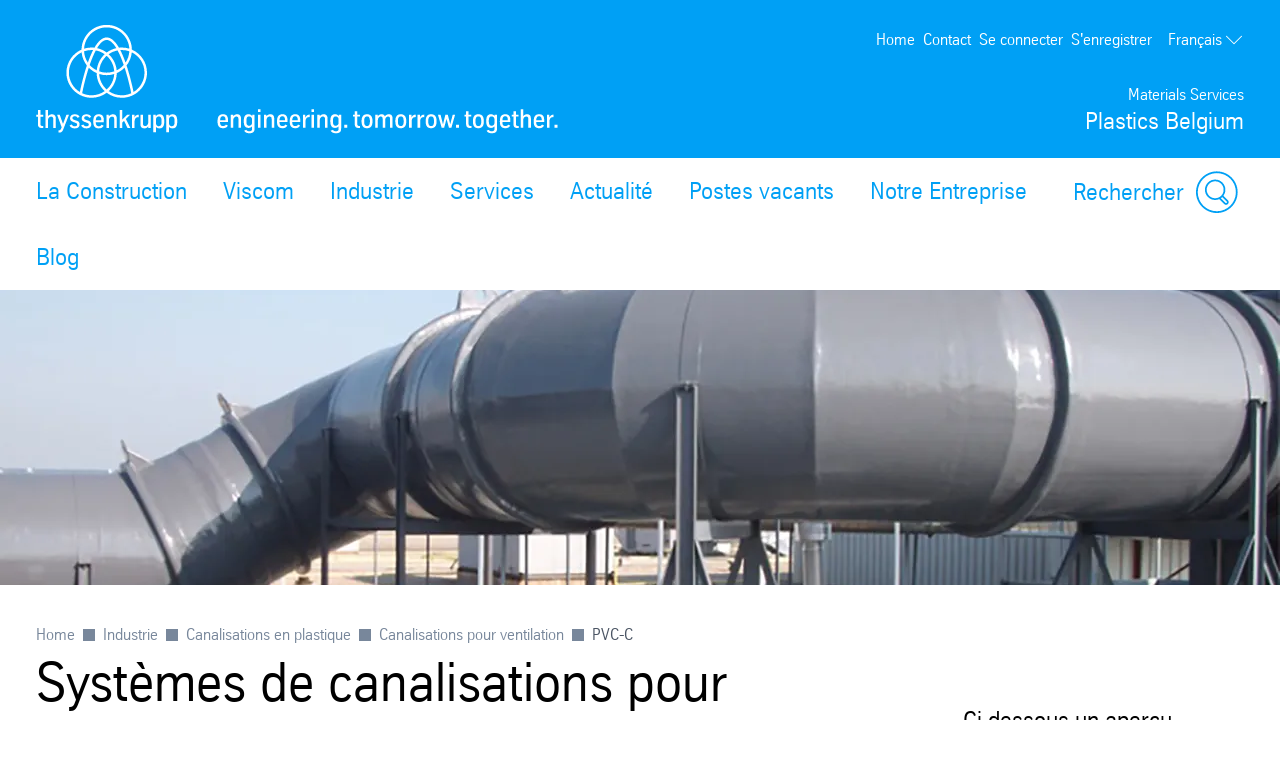

--- FILE ---
content_type: text/html; charset=utf-8
request_url: https://www.thyssenkrupp-plastics.be/fr/industrie/canalisation-en-plastique/ventilatie-leidingsystemen/pvc-c-ventilatie-leidingsystemen
body_size: 33370
content:
<!DOCTYPE html><html lang="fr" data-beasties-container><head>
		
	<meta name="viewport" content="width=device-width, initial-scale=1"><meta name="google-site-verification" content="Y1C0qitLggapCVMxbLMuqUbsT0E_5cqb-oVcP07q-5A"><meta name="msvalidate.01" content="F9BCC0BEA84766E31FD78F78C539F125"><meta content="763930663648504" property="fb:app_id"><meta name="robots" content="index, follow"><meta content="Le PVC-C (PVC rechloré) se distingue surtout du PVC-U par une résistance chimique et aux hautes températures améliorée." name="description"><meta property="og:title" content="Systèmes de canalisations pour ventilation en PVC-C"><meta property="og:type" content="website"><meta content="Le PVC-C (PVC rechloré) se distingue surtout du PVC-U par une résistance chimique et aux hautes températures améliorée." property="og:description"><title>Systèmes de canalisations pour ventilation en PVC-C</title><script src="https://ucpcdn.thyssenkrupp.com/r/internet/polyfills.5_3_0-16fd90523f7_202601161551.js" type="module"></script><script src="https://ucpcdn.thyssenkrupp.com/r/internet/main.5_3_0-16fd90523f7_202601161551.js" type="module"></script><link href="https://ucpcdn.thyssenkrupp.com/r/internet/styles.5_3_0-16fd90523f7_202601161551.css" rel="stylesheet"><base href="/"><link rel="canonical" href="https://www.thyssenkrupp-plastics.be/fr/industrie/canalisation-en-plastique/ventilatie-leidingsystemen/pvc-c-ventilatie-leidingsystemen"><style ng-app-id="main">.main__content[_ngcontent-main-c1503154588]{margin-bottom:8rem}.header-image[_ngcontent-main-c1503154588]{position:relative;height:29.5rem;margin-bottom:3.6rem}.header-image[_ngcontent-main-c1503154588]   img[_ngcontent-main-c1503154588]{object-fit:cover;max-width:none;height:100%;width:100%}.headline-container[_ngcontent-main-c1503154588]{margin:2.4rem auto}.page-title[_ngcontent-main-c1503154588]{margin-bottom:2.4rem!important}.page-title[_ngcontent-main-c1503154588]     h2, .page-title[_ngcontent-main-c1503154588]     h3, .page-title[_ngcontent-main-c1503154588]     p{display:inline;font-size:1em;line-height:inherit}@media (max-width: 31.1875em){.main__content[_ngcontent-main-c1503154588]   .page-title[_ngcontent-main-c1503154588]:last-child{margin-bottom:-8.1rem}}.stage[_ngcontent-main-c1503154588]    >*, .main__content[_ngcontent-main-c1503154588]    >*, .bottom[_ngcontent-main-c1503154588]    >*{box-sizing:border-box;display:block;width:100%;--spacing-component-before-sm: 3.6rem;--spacing-component-before-md: 5.6rem;--spacing-component-before-lg: 8rem;--spacing-component-before: var(--spacing-component-before-sm);--spacing-component-after: var(--spacing-component-after-sm, 0);margin-top:var(--spacing-component-before);margin-bottom:var(--spacing-component-after)}@media (min-width: 30em){.stage[_ngcontent-main-c1503154588]    >*, .main__content[_ngcontent-main-c1503154588]    >*, .bottom[_ngcontent-main-c1503154588]    >*{--spacing-component-before: var(--spacing-component-before-md);--spacing-component-after: var(--spacing-component-after-md, 0)}}@media (min-width: 62em){.stage[_ngcontent-main-c1503154588]    >*, .main__content[_ngcontent-main-c1503154588]    >*, .bottom[_ngcontent-main-c1503154588]    >*{--spacing-component-before: var(--spacing-component-before-md);--spacing-component-after: var(--spacing-component-after-md, 0)}}@media (min-width: 48em){.stage[_ngcontent-main-c1503154588]    >*, .main__content[_ngcontent-main-c1503154588]    >*, .bottom[_ngcontent-main-c1503154588]    >*{--spacing-component-before: var(--spacing-component-before-lg);--spacing-component-after: var(--spacing-component-after-lg, 0)}}.stage[_ngcontent-main-c1503154588]    >*.spacing-before-none, .main__content[_ngcontent-main-c1503154588]    >*.spacing-before-none, .bottom[_ngcontent-main-c1503154588]    >*.spacing-before-none{--spacing-component-before-sm: 0;--spacing-component-before-md: 0;--spacing-component-before-lg: 0}:is(basic-layout-section[_ngcontent-main-c1503154588]   .editorial-components-container[_ngcontent-main-c1503154588], .th-intranet[_ngcontent-main-c1503154588])    >*:first-child, :is(basic-layout-section[_ngcontent-main-c1503154588]   .editorial-components-container[_ngcontent-main-c1503154588], .th-intranet[_ngcontent-main-c1503154588])    >lazy-container:first-child>*:first-child{--spacing-component-before-sm: 0;--spacing-component-before-md: 0;--spacing-component-before-lg: 0}.stage[_ngcontent-main-c1503154588]    >*.spacing-after-none, .main__content[_ngcontent-main-c1503154588]    >*.spacing-after-none, .bottom[_ngcontent-main-c1503154588]    >*.spacing-after-none{--spacing-component-after-sm: 0;--spacing-component-after-md: 0;--spacing-component-after-lg: 0}.stage[_ngcontent-main-c1503154588]    >*.spacing-before-small, .main__content[_ngcontent-main-c1503154588]    >*.spacing-before-small, .bottom[_ngcontent-main-c1503154588]    >*.spacing-before-small{--spacing-component-before-sm: 1.6rem;--spacing-component-before-md: 2.4rem;--spacing-component-before-lg: 3.6rem}.stage[_ngcontent-main-c1503154588]    >*.spacing-after-small, .main__content[_ngcontent-main-c1503154588]    >*.spacing-after-small, .bottom[_ngcontent-main-c1503154588]    >*.spacing-after-small{--spacing-component-after-sm: 1.6rem;--spacing-component-after-md: 2.4rem;--spacing-component-after-lg: 3.6rem}.stage[_ngcontent-main-c1503154588]    >*.spacing-before-medium, .main__content[_ngcontent-main-c1503154588]    >*.spacing-before-medium, .bottom[_ngcontent-main-c1503154588]    >*.spacing-before-medium{--spacing-component-before-sm: 3.6rem;--spacing-component-before-md: 5.6rem;--spacing-component-before-lg: 8rem}.stage[_ngcontent-main-c1503154588]    >*.spacing-after-medium, .main__content[_ngcontent-main-c1503154588]    >*.spacing-after-medium, .bottom[_ngcontent-main-c1503154588]    >*.spacing-after-medium{--spacing-component-after-sm: 3.6rem;--spacing-component-after-md: 5.6rem;--spacing-component-after-lg: 8rem}.stage[_ngcontent-main-c1503154588]    >*.spacing-before-large, .main__content[_ngcontent-main-c1503154588]    >*.spacing-before-large, .bottom[_ngcontent-main-c1503154588]    >*.spacing-before-large{--spacing-component-before-sm: 5.6rem;--spacing-component-before-md: 8rem;--spacing-component-before-lg: 12rem}.stage[_ngcontent-main-c1503154588]    >*.spacing-after-large, .main__content[_ngcontent-main-c1503154588]    >*.spacing-after-large, .bottom[_ngcontent-main-c1503154588]    >*.spacing-after-large{--spacing-component-after-sm: 5.6rem;--spacing-component-after-md: 8rem;--spacing-component-after-lg: 12rem}.stage[_ngcontent-main-c1503154588]    >*.no-margin, .main__content[_ngcontent-main-c1503154588]    >*.no-margin, .bottom[_ngcontent-main-c1503154588]    >*.no-margin{margin-top:0;margin-bottom:0}.stage[_ngcontent-main-c1503154588]:empty{margin:0}.stage.content-above[_ngcontent-main-c1503154588]:empty{margin-top:3.6rem}.stage[_ngcontent-main-c1503154588] + .main[_ngcontent-main-c1503154588]{margin-top:5.6rem}.main__sidebar[_ngcontent-main-c1503154588]    >h2{font-size:2.4rem;line-height:3.3rem;font-weight:400}</style><style ng-app-id="main">[_nghost-main-c309793269]{display:block;min-height:0;min-width:0;box-sizing:border-box;width:100%;display:grid;grid-template-columns:minmax(var(--horizontal-site-padding),1fr) minmax(0,134.4rem) minmax(var(--horizontal-site-padding),1fr);margin-left:0!important;margin-right:0!important;max-width:none!important}[_nghost-main-c309793269]    >*, [_nghost-main-c309793269]    >lazy-container>*{min-width:0}.content[_ngcontent-main-c309793269]{grid-column:2/span 1}.content.editorial-content[_ngcontent-main-c309793269]    >*, .content.editorial-content[_ngcontent-main-c309793269]    >lazy-container>*{box-sizing:border-box;display:block;width:100%;--spacing-component-before-sm: 3.6rem;--spacing-component-before-md: 5.6rem;--spacing-component-before-lg: 8rem;--spacing-component-before: var(--spacing-component-before-sm);--spacing-component-after: var(--spacing-component-after-sm, 0);margin-top:var(--spacing-component-before);margin-bottom:var(--spacing-component-after)}@media (min-width: 30em){.content.editorial-content[_ngcontent-main-c309793269]    >*, .content.editorial-content[_ngcontent-main-c309793269]    >lazy-container>*{--spacing-component-before: var(--spacing-component-before-md);--spacing-component-after: var(--spacing-component-after-md, 0)}}@media (min-width: 62em){.content.editorial-content[_ngcontent-main-c309793269]    >*, .content.editorial-content[_ngcontent-main-c309793269]    >lazy-container>*{--spacing-component-before: var(--spacing-component-before-md);--spacing-component-after: var(--spacing-component-after-md, 0)}}@media (min-width: 48em){.content.editorial-content[_ngcontent-main-c309793269]    >*, .content.editorial-content[_ngcontent-main-c309793269]    >lazy-container>*{--spacing-component-before: var(--spacing-component-before-lg);--spacing-component-after: var(--spacing-component-after-lg, 0)}}.content.editorial-content[_ngcontent-main-c309793269]    >*.spacing-before-none, .content.editorial-content[_ngcontent-main-c309793269]    >lazy-container>*.spacing-before-none{--spacing-component-before-sm: 0;--spacing-component-before-md: 0;--spacing-component-before-lg: 0}.content.editorial-content[_ngcontent-main-c309793269]    >*.spacing-after-none, .content.editorial-content[_ngcontent-main-c309793269]    >lazy-container>*.spacing-after-none{--spacing-component-after-sm: 0;--spacing-component-after-md: 0;--spacing-component-after-lg: 0}.content.editorial-content[_ngcontent-main-c309793269]    >*.spacing-before-small, .content.editorial-content[_ngcontent-main-c309793269]    >lazy-container>*.spacing-before-small{--spacing-component-before-sm: 1.6rem;--spacing-component-before-md: 2.4rem;--spacing-component-before-lg: 3.6rem}.content.editorial-content[_ngcontent-main-c309793269]    >*.spacing-after-small, .content.editorial-content[_ngcontent-main-c309793269]    >lazy-container>*.spacing-after-small{--spacing-component-after-sm: 1.6rem;--spacing-component-after-md: 2.4rem;--spacing-component-after-lg: 3.6rem}.content.editorial-content[_ngcontent-main-c309793269]    >*.spacing-before-medium, .content.editorial-content[_ngcontent-main-c309793269]    >lazy-container>*.spacing-before-medium{--spacing-component-before-sm: 3.6rem;--spacing-component-before-md: 5.6rem;--spacing-component-before-lg: 8rem}.content.editorial-content[_ngcontent-main-c309793269]    >*.spacing-after-medium, .content.editorial-content[_ngcontent-main-c309793269]    >lazy-container>*.spacing-after-medium{--spacing-component-after-sm: 3.6rem;--spacing-component-after-md: 5.6rem;--spacing-component-after-lg: 8rem}.content.editorial-content[_ngcontent-main-c309793269]    >*.spacing-before-large, .content.editorial-content[_ngcontent-main-c309793269]    >lazy-container>*.spacing-before-large{--spacing-component-before-sm: 5.6rem;--spacing-component-before-md: 8rem;--spacing-component-before-lg: 12rem}.content.editorial-content[_ngcontent-main-c309793269]    >*.spacing-after-large, .content.editorial-content[_ngcontent-main-c309793269]    >lazy-container>*.spacing-after-large{--spacing-component-after-sm: 5.6rem;--spacing-component-after-md: 8rem;--spacing-component-after-lg: 12rem}.content.editorial-content[_ngcontent-main-c309793269]    >*.no-margin, .content.editorial-content[_ngcontent-main-c309793269]    >lazy-container>*.no-margin{margin-top:0;margin-bottom:0}.sidebar.editorial-content[_ngcontent-main-c309793269]    >*, .sidebar.editorial-content[_ngcontent-main-c309793269]    >lazy-container>*{box-sizing:border-box;display:block;width:100%;--spacing-component-before-sm: 5.6rem;--spacing-component-before-md: 5.6rem;--spacing-component-before-lg: 5.6rem;--spacing-component-before: var(--spacing-component-before-sm);--spacing-component-after: var(--spacing-component-after-sm, 0);margin-top:var(--spacing-component-before);margin-bottom:var(--spacing-component-after)}@media (min-width: 30em){.sidebar.editorial-content[_ngcontent-main-c309793269]    >*, .sidebar.editorial-content[_ngcontent-main-c309793269]    >lazy-container>*{--spacing-component-before: var(--spacing-component-before-md);--spacing-component-after: var(--spacing-component-after-md, 0)}}@media (min-width: 62em){.sidebar.editorial-content[_ngcontent-main-c309793269]    >*, .sidebar.editorial-content[_ngcontent-main-c309793269]    >lazy-container>*{--spacing-component-before: var(--spacing-component-before-md);--spacing-component-after: var(--spacing-component-after-md, 0)}}@media (min-width: 48em){.sidebar.editorial-content[_ngcontent-main-c309793269]    >*, .sidebar.editorial-content[_ngcontent-main-c309793269]    >lazy-container>*{--spacing-component-before: var(--spacing-component-before-lg);--spacing-component-after: var(--spacing-component-after-lg, 0)}}.sidebar.editorial-content[_ngcontent-main-c309793269]    >*.spacing-before-none, .sidebar.editorial-content[_ngcontent-main-c309793269]    >lazy-container>*.spacing-before-none{--spacing-component-before-sm: 0;--spacing-component-before-md: 0;--spacing-component-before-lg: 0}:is(basic-layout-section[_ngcontent-main-c309793269]   .editorial-components-container[_ngcontent-main-c309793269], .th-intranet[_ngcontent-main-c309793269])    >*:first-child, :is(basic-layout-section[_ngcontent-main-c309793269]   .editorial-components-container[_ngcontent-main-c309793269], .th-intranet[_ngcontent-main-c309793269])    >lazy-container:first-child>*:first-child{--spacing-component-before-sm: 0;--spacing-component-before-md: 0;--spacing-component-before-lg: 0}.sidebar.editorial-content[_ngcontent-main-c309793269]    >*.spacing-after-none, .sidebar.editorial-content[_ngcontent-main-c309793269]    >lazy-container>*.spacing-after-none{--spacing-component-after-sm: 0;--spacing-component-after-md: 0;--spacing-component-after-lg: 0}.sidebar.editorial-content[_ngcontent-main-c309793269]    >*.spacing-before-small, .sidebar.editorial-content[_ngcontent-main-c309793269]    >lazy-container>*.spacing-before-small{--spacing-component-before-sm: 2.4rem;--spacing-component-before-md: 2.4rem;--spacing-component-before-lg: 2.4rem}.sidebar.editorial-content[_ngcontent-main-c309793269]    >*.spacing-after-small, .sidebar.editorial-content[_ngcontent-main-c309793269]    >lazy-container>*.spacing-after-small{--spacing-component-after-sm: 2.4rem;--spacing-component-after-md: 2.4rem;--spacing-component-after-lg: 2.4rem}.sidebar.editorial-content[_ngcontent-main-c309793269]    >*.spacing-before-medium, .sidebar.editorial-content[_ngcontent-main-c309793269]    >lazy-container>*.spacing-before-medium{--spacing-component-before-sm: 5.6rem;--spacing-component-before-md: 5.6rem;--spacing-component-before-lg: 5.6rem}.sidebar.editorial-content[_ngcontent-main-c309793269]    >*.spacing-after-medium, .sidebar.editorial-content[_ngcontent-main-c309793269]    >lazy-container>*.spacing-after-medium{--spacing-component-after-sm: 5.6rem;--spacing-component-after-md: 5.6rem;--spacing-component-after-lg: 5.6rem}.sidebar.editorial-content[_ngcontent-main-c309793269]    >*.spacing-before-large, .sidebar.editorial-content[_ngcontent-main-c309793269]    >lazy-container>*.spacing-before-large{--spacing-component-before-sm: 8rem;--spacing-component-before-md: 8rem;--spacing-component-before-lg: 8rem}.sidebar.editorial-content[_ngcontent-main-c309793269]    >*.spacing-after-large, .sidebar.editorial-content[_ngcontent-main-c309793269]    >lazy-container>*.spacing-after-large{--spacing-component-after-sm: 8rem;--spacing-component-after-md: 8rem;--spacing-component-after-lg: 8rem}.sidebar.editorial-content[_ngcontent-main-c309793269]    >*.no-margin, .sidebar.editorial-content[_ngcontent-main-c309793269]    >lazy-container>*.no-margin{margin-top:0;margin-bottom:0}.full-width[_nghost-main-c309793269]{display:block}.full-width[_nghost-main-c309793269]   .content[_ngcontent-main-c309793269]{min-height:0;min-width:0;box-sizing:border-box;width:100%;display:grid;grid-template-columns:minmax(var(--horizontal-site-padding),1fr) minmax(0,134.4rem) minmax(var(--horizontal-site-padding),1fr);margin-left:0!important;margin-right:0!important;max-width:none!important}.full-width[_nghost-main-c309793269]   .content[_ngcontent-main-c309793269]    >*, .full-width[_nghost-main-c309793269]   .content[_ngcontent-main-c309793269]    >lazy-container>*{min-width:0}.full-width[_nghost-main-c309793269]   .content[_ngcontent-main-c309793269]    >*, .full-width[_nghost-main-c309793269]   .content[_ngcontent-main-c309793269]    >lazy-container>*{grid-column:1/span 3}.full-width[_nghost-main-c309793269]   .content[_ngcontent-main-c309793269]    >*.l-content-column{grid-column:2/span 1}.with-sidebar[_nghost-main-c309793269]   .content-container[_ngcontent-main-c309793269]{grid-column:2/span 1}@media (min-width: 62em){.with-sidebar.sidebar-right[_nghost-main-c309793269]   .content-container[_ngcontent-main-c309793269]{min-height:0;min-width:0;box-sizing:border-box;display:grid;width:100%;grid-template-columns:3fr clamp(3.6rem,7%,12rem) 1fr}.with-sidebar.sidebar-right[_nghost-main-c309793269]   .content-container[_ngcontent-main-c309793269]    >*, .with-sidebar.sidebar-right[_nghost-main-c309793269]   .content-container[_ngcontent-main-c309793269]    >lazy-container>*{min-width:0}}@media print{.with-sidebar.sidebar-right[_nghost-main-c309793269]   .content-container[_ngcontent-main-c309793269]{display:block}}.with-sidebar.sidebar-right[_nghost-main-c309793269]   .content[_ngcontent-main-c309793269]{grid-column:1/span 1}.with-sidebar.sidebar-right[_nghost-main-c309793269]   .sidebar[_ngcontent-main-c309793269]{grid-column:3/span 1}@media (min-width: 62em){.with-sidebar.sidebar-left[_nghost-main-c309793269]   .content-container[_ngcontent-main-c309793269]{min-height:0;min-width:0;box-sizing:border-box;display:grid;width:100%;grid-template-columns:1fr clamp(3.6rem,7%,12rem) 3fr}.with-sidebar.sidebar-left[_nghost-main-c309793269]   .content-container[_ngcontent-main-c309793269]    >*, .with-sidebar.sidebar-left[_nghost-main-c309793269]   .content-container[_ngcontent-main-c309793269]    >lazy-container>*{min-width:0}}@media print{.with-sidebar.sidebar-left[_nghost-main-c309793269]   .content-container[_ngcontent-main-c309793269]{display:block}}.with-sidebar.sidebar-left[_nghost-main-c309793269]   .content[_ngcontent-main-c309793269]{grid-column:3/span 1}.with-sidebar.sidebar-left[_nghost-main-c309793269]   .sidebar[_ngcontent-main-c309793269]{grid-row:1;grid-column:1/span 1}.custom-height[_nghost-main-c309793269], .custom-height   [_nghost-main-c309793269]{display:grid!important;grid-template-columns:1fr}.custom-height[_nghost-main-c309793269]   .content[_ngcontent-main-c309793269], .custom-height   [_nghost-main-c309793269]   .content[_ngcontent-main-c309793269]{grid-column:initial!important}.custom-height[_nghost-main-c309793269]   .content[_ngcontent-main-c309793269], .custom-height   [_nghost-main-c309793269]   .content[_ngcontent-main-c309793269], .custom-height[_nghost-main-c309793269]   .sidebar[_ngcontent-main-c309793269], .custom-height   [_nghost-main-c309793269]   .sidebar[_ngcontent-main-c309793269]{display:grid;align-content:var(--ucp-basic-layout-section-align-main, start)}.custom-height[_nghost-main-c309793269]   .content[_ngcontent-main-c309793269]    >*, .custom-height   [_nghost-main-c309793269]   .content[_ngcontent-main-c309793269]    >*, .custom-height[_nghost-main-c309793269]   .content[_ngcontent-main-c309793269]    >lazy-container>*, .custom-height   [_nghost-main-c309793269]   .content[_ngcontent-main-c309793269]    >lazy-container>*, .custom-height[_nghost-main-c309793269]   .sidebar[_ngcontent-main-c309793269]    >*, .custom-height   [_nghost-main-c309793269]   .sidebar[_ngcontent-main-c309793269]    >*, .custom-height[_nghost-main-c309793269]   .sidebar[_ngcontent-main-c309793269]    >lazy-container>*, .custom-height   [_nghost-main-c309793269]   .sidebar[_ngcontent-main-c309793269]    >lazy-container>*{min-width:0}.custom-height[_nghost-main-c309793269]   .content[_ngcontent-main-c309793269], .custom-height   [_nghost-main-c309793269]   .content[_ngcontent-main-c309793269]{align-content:var(--ucp-basic-layout-section-align-main, start)}.custom-height[_nghost-main-c309793269]   .sidebar[_ngcontent-main-c309793269], .custom-height   [_nghost-main-c309793269]   .sidebar[_ngcontent-main-c309793269]{align-content:var(--ucp-basic-layout-section-align-sidebar, start)}</style><style ng-app-id="main">[_nghost-main-c2366007670]   .scroll-to-top[_ngcontent-main-c2366007670]{margin:0 auto;max-width:134.4rem}@media print{[_nghost-main-c2366007670]   .scroll-to-top[_ngcontent-main-c2366007670]{display:none}}[_nghost-main-c2366007670]   .scroll-to-top[_ngcontent-main-c2366007670]   a[_ngcontent-main-c2366007670], [_nghost-main-c2366007670]   .scroll-to-top[_ngcontent-main-c2366007670]   button[_ngcontent-main-c2366007670]{font-size:1em;line-height:1.625em;clear:both;color:#626f81;cursor:pointer;float:right;margin:24px 0;text-decoration:none}[_nghost-main-c2366007670]   .scroll-to-top[_ngcontent-main-c2366007670]   .scroll-to-top__button[_ngcontent-main-c2366007670]:focus-visible{outline:2px solid #000000;border-radius:.4rem;text-decoration:underline}.scroll-to-top[_ngcontent-main-c2366007670]:before, .scroll-to-top[_ngcontent-main-c2366007670]:after{content:"";display:table}.scroll-to-top[_ngcontent-main-c2366007670]:before, .scroll-to-top[_ngcontent-main-c2366007670]:after{content:" ";display:table}.scroll-to-top[_ngcontent-main-c2366007670]:after{clear:both}@media screen and (max-width: 900px){.scroll-to-top[_ngcontent-main-c2366007670]{padding:0 25px}}@media screen and (max-width: 767px){.scroll-to-top[_ngcontent-main-c2366007670]{padding:0 17px}}@media screen and (max-width: 499px){.scroll-to-top[_ngcontent-main-c2366007670]   a[_ngcontent-main-c2366007670], .scroll-to-top[_ngcontent-main-c2366007670]   button[_ngcontent-main-c2366007670]{font-size:1.125em;line-height:1.44444444em}}.scroll-to-top[_ngcontent-main-c2366007670]   a[_ngcontent-main-c2366007670]:after, .scroll-to-top[_ngcontent-main-c2366007670]   button[_ngcontent-main-c2366007670]:after{speak:none;font-style:normal;font-weight:400;font-variant:normal;text-transform:none;text-decoration:underline;line-height:1;-webkit-font-smoothing:antialiased;-moz-osx-font-smoothing:grayscale}.scroll-to-top[_ngcontent-main-c2366007670]   a[_ngcontent-main-c2366007670]:after, .scroll-to-top[_ngcontent-main-c2366007670]   a[_ngcontent-main-c2366007670]:hover:after, .scroll-to-top[_ngcontent-main-c2366007670]   button[_ngcontent-main-c2366007670]:after, .scroll-to-top[_ngcontent-main-c2366007670]   button[_ngcontent-main-c2366007670]:hover:after{text-decoration:none}.scroll-to-top__icon[_ngcontent-main-c2366007670]{width:1.6rem;height:1rem;fill:#626f81}.scroll-to-top[_ngcontent-main-c2366007670]   a[_ngcontent-main-c2366007670]:hover, .scroll-to-top[_ngcontent-main-c2366007670]   a[_ngcontent-main-c2366007670]:active, .scroll-to-top[_ngcontent-main-c2366007670]   button[_ngcontent-main-c2366007670]:hover, .scroll-to-top[_ngcontent-main-c2366007670]   button[_ngcontent-main-c2366007670]:active{text-decoration:underline}.scroll-to-top[_ngcontent-main-c2366007670]   a[_ngcontent-main-c2366007670]:after, .scroll-to-top[_ngcontent-main-c2366007670]   button[_ngcontent-main-c2366007670]:after{margin-left:7.104px}</style><style ng-app-id="main">[id=footer]{background-color:var(--ucp-color-footer-background, var(--ucp-color-brand-primary, #00a0f5));padding-bottom:40px}@media print{[id=footer]{display:none}}@media (max-width: 31.1875em){[id=footer]{padding-bottom:5.6rem}}[id=footer] a{color:#fff}[id=footer] .footer-content{padding-left:var(--horizontal-site-padding, 1.6rem);padding-right:var(--horizontal-site-padding, 1.6rem);display:block;box-sizing:border-box;max-width:134.4rem;margin-left:auto;margin-right:auto;position:relative;padding-top:2.4rem}[id=footer] .footer-content:after{content:"";display:table;clear:both}@media (min-width: 84em){[id=footer] .footer-content{margin-left:var(--horizontal-site-padding, 1.6rem);margin-right:var(--horizontal-site-padding, 1.6rem);padding-left:0;padding-right:0}}@media (min-width: 88.5em){[id=footer] .footer-content{margin-left:auto;margin-right:auto}}@media (max-width: 31.1875em){[id=footer] .footer-content{padding-top:3.6rem}}@media (max-width: 31.1875em){[id=footer] .footer-content .footer-menu{border-top:1px solid #ffffff;border-bottom:1px solid #ffffff}}[id=footer] .footer-content .footer-menu .headline{display:flex;flex-direction:row;margin-top:0;margin-left:.4rem}@media (max-width: 31.1875em){[id=footer] .footer-content .footer-menu .headline{position:relative;margin:16px 0;align-items:center}[id=footer] .footer-content .footer-menu .headline.dropdownArrow{cursor:pointer;z-index:5}[id=footer] .footer-content .footer-menu .headline.dropdownArrow:before{position:absolute;color:#fff;font-size:1.6rem;z-index:5;right:1.6rem;top:0;margin-top:-.8rem}}[id=footer] .footer-content .footer-menu .brand-wrapper{display:flex;flex-direction:column}[id=footer] .footer-content .footer-menu .arrow{fill:#fff;width:2.2rem;height:2.2rem;order:1;margin-left:auto;display:none}[id=footer] .footer-content .footer-menu .dropdownArrow .arrow{display:block}[id=footer] .footer-content .footer-menu .headline.is-open .arrow{transform:rotate(180deg)}[id=footer] .footer-content .headline .brand-name,[id=footer] .footer-content .social .headline{color:#fff;display:block;font-size:2.4rem;line-height:3.3rem;font-weight:400;margin:0 0 2.4rem;outline:0}@media (max-width: 31.1875em){[id=footer] .footer-content .headline .brand-name{margin-bottom:0}}[id=footer] .footer-content .headline .roof-line{font-size:1.6rem;line-height:2.6rem;color:#fff;display:block;margin:0}@media (max-width: 31.1875em){[id=footer] .footer-content .headline .roof-line{font-size:16px;padding-right:38px}}[id=footer] .footer-content .headline+.block{margin-left:0}[id=footer] .footer-content .footer-menu{float:left;width:75.7%}[id=footer] .footer-content .footer-menu:after{content:"";display:table;clear:both}@media (max-width: 68.6875em){[id=footer] .footer-content .footer-menu{width:46.15%}}@media (max-width: 31.1875em){[id=footer] .footer-content .footer-menu{float:none;padding:0 1.6rem;width:auto}}[id=footer] .footer-content .footer-menu .footer-menu-content{height:auto;overflow:hidden;margin-top:-1.6rem;padding-bottom:1.6rem}[id=footer] .footer-content .footer-menu .footer-menu-content.showMenu .block{display:none}@media (max-width: 31.1875em){[id=footer] .footer-content .footer-menu .headline.ui-accordion-header{color:#fff;cursor:pointer;margin-bottom:.143em;position:relative}[id=footer] .footer-content .footer-menu .headline.ui-accordion-header:before{font-size:1.5em;margin-top:-12px;position:absolute;right:0;top:50%}.no-js [id=footer] .footer-content .footer-menu .headline.ui-accordion-header:before{display:none}}[id=footer] .footer-content .footer-menu>div{display:flex}@media (max-width: 68.6875em){[id=footer] .footer-content .footer-menu>div{display:block}}[id=footer] .footer-content .social{float:right;margin-right:0;min-width:220px;width:21%}@media (max-width: 47.9375em){[id=footer] .footer-content .social{float:right;margin-left:4%;width:48%}}@media (max-width: 31.1875em){[id=footer] .footer-content .social{float:none;margin-left:0;margin-top:3.6rem;text-align:center;width:auto}}[id=footer] .footer-content .social .headline{margin-bottom:1.6rem;margin-top:2.4rem}[id=footer] .footer-content .social .infolabel{color:#fff;margin:0 0 1.6rem}@media (max-width: 31.1875em){[id=footer] .footer-content .social .infolabel{font-size:1.8rem;line-height:2.6rem}}[id=footer] .footer-content .social .block{width:auto}@media (max-width: 68.6875em){[id=footer] .footer-content .social .block{float:none}}@media (max-width: 47.9375em){[id=footer] .footer-content .social .block{float:none}}[id=footer] .footer-content>.ui-accordion{border-top:1px solid #ffffff;border-bottom:1px solid #ffffff;padding-top:10px;padding-bottom:10px}[id=footer] .block{box-sizing:border-box;padding-left:40px;width:33.4%}[id=footer] .block:first-child{padding-left:0;margin-left:.4rem}@media (max-width: 68.6875em){[id=footer] .block{display:inline-block;float:none;padding:0;width:100%}}[id=footer] .block .icons{display:inline-block}[id=footer] .block .icons .social-item{float:left;margin-bottom:.8rem;margin-right:1.6rem}[id=footer] .block .icons .social-item:nth-child(4n+4){margin:0}[id=footer] .block .icons .social-item:nth-child(4n+5){clear:both}[id=footer] .block ul{list-style-type:none}@media (max-width: 47.9375em){[id=footer] .block ul{margin-bottom:0}}[id=footer] .block li a{color:#fff;display:block;text-decoration:none}@media (max-width: 31.1875em){[id=footer] .block li a{font-size:1.8rem;line-height:2.6rem;padding:8px 0}}[id=footer] .block li a:hover,[id=footer] .block li a:active,[id=footer] .block li a:focus{text-decoration:underline}[id=footer] .block li:first-child a{border-top:0 none}@media (max-width: 68.6875em){[id=footer] .block:first-child li:first-child a{border-top:none}}[id=metainfo]{padding-left:var(--horizontal-site-padding, 1.6rem);padding-right:var(--horizontal-site-padding, 1.6rem);display:block;box-sizing:border-box;max-width:134.4rem;margin-left:auto;margin-right:auto;padding:1.6rem 0;background-color:#fff}[id=metainfo]:after{content:"";display:table;clear:both}@media (min-width: 84em){[id=metainfo]{margin-left:var(--horizontal-site-padding, 1.6rem);margin-right:var(--horizontal-site-padding, 1.6rem);padding-left:0;padding-right:0}}@media (min-width: 88.5em){[id=metainfo]{margin-left:auto;margin-right:auto}}@media print{[id=metainfo]{display:none}}@media (max-width: 56.1875em){[id=metainfo]{padding:2.4rem 0}}[id=metainfo] .metainfo-content{font-size:1.6rem;line-height:2.6rem;max-width:134.4rem;margin:0 auto;position:relative}[id=metainfo] .copyright{color:#4b5564;float:left}[id=metainfo] .copyright:after{content:"";display:table;clear:both}@media (max-width: 56.1875em){[id=metainfo] .copyright{float:none;text-align:center}}@media (max-width: 31.1875em){[id=metainfo] .copyright{display:block;float:none;margin-bottom:0}}[id=metainfo] .info{float:right}[id=metainfo] .info:after{content:"";display:table;clear:both}@media (max-width: 56.1875em){[id=metainfo] .info{float:none;text-align:center}}[id=metainfo] .links{float:left;list-style:none}[id=metainfo] .links:after{content:"";display:table;clear:both}@media (max-width: 91em){[id=metainfo] .links{clear:both}}@media (max-width: 56.1875em){[id=metainfo] .links{display:block;float:none}}[id=metainfo] .links li{float:left;padding-left:1.6rem}[id=metainfo] .links li:first-child{padding-left:0}@media (max-width: 56.1875em){[id=metainfo] .links li{float:none;padding:0}}[id=metainfo] .links li .share{display:flex;align-items:center}[id=metainfo] .links li .share:hover span{text-decoration:underline}[id=metainfo] .links li .share:focus-visible{outline:2px solid #000000;border-radius:.4rem}[id=metainfo] .links li .share:focus-visible span{text-decoration:underline}@media (max-width: 56.1875em){[id=metainfo] .links li .share{text-align:center;white-space:nowrap;display:inline-block}}.no-js [id=metainfo] .links li .share{display:none}[id=metainfo] .links li .share:hover a,[id=metainfo] .links li .share:focus a,[id=metainfo] .links li .share:active a{text-decoration:underline}[id=metainfo] .links li .share>a,[id=metainfo] .links li .share>span{color:var(--ucp-color-copy-links, var(--ucp-color-brand-primary, #00a0f5));cursor:pointer;float:left;position:relative;z-index:6;text-decoration:none}@media (max-width: 56.1875em){[id=metainfo] .links li .share>a,[id=metainfo] .links li .share>span{float:none;padding-right:0}}[id=metainfo] .links li .share .share-button-icon{vertical-align:center;width:2.4rem;height:2.4rem;fill:var(--ucp-color-copy-links, var(--ucp-color-brand-primary, #00a0f5));margin-left:.8rem}[id=metainfo] .links li .share .icons{color:var(--ucp-color-copy-links, var(--ucp-color-brand-primary, #00a0f5));margin-left:-30px;position:relative;top:5px;z-index:5}@media (max-width: 56.1875em){[id=metainfo] .links li .share .icons{display:block;margin:auto;padding:0;z-index:7}}[id=metainfo] .links li:before{content:"|";color:#626f81;float:left;margin-right:1.6rem}@media (max-width: 56.1875em){[id=metainfo] .links li:before{display:none}}[id=metainfo] .links li:first-child:before{display:none}[id=metainfo] .links li a{color:var(--ucp-color-copy-links, var(--ucp-color-brand-primary, #00a0f5));text-decoration:none}[id=metainfo] .links li a:hover,[id=metainfo] .links li a:active,[id=metainfo] .links li a:focus{text-decoration:underline}[id=metainfo] .icons{color:var(--ucp-color-brand-secondary, #003c7d);cursor:pointer;float:left;font-size:22px;height:25px;margin:-5px 0 0;padding:0 0 0 10px;position:relative;width:25px}@media tablet-landscape{[id=metainfo] .icons{float:none}}[id=metainfo] .icons .icon-share-dropdown{visibility:hidden;opacity:0;transition:opacity .3s ease-in-out,visibility .3s ease-in-out}[id=metainfo] .icons .icon-share-dropdown.is-open{visibility:visible;opacity:1}@media (max-width: 56.1875em){[id=metainfo] .icons .icon-share-dropdown.is-open{left:100%;width:5.8rem}}[id=metainfo] .icons>div{box-sizing:border-box;background-color:#fff;border:1px solid var(--ucp-color-brand-primary, #00a0f5);padding:.8rem;white-space:nowrap;bottom:50px;display:block;position:absolute;right:0;z-index:50}@media (max-width: 31.1875em){[id=metainfo] .icons>div{margin-right:-29px;right:50%}}[id=metainfo] .icons .icon{position:relative;display:block;float:none;font-size:0;height:42px;margin-top:.8rem;text-decoration:none;text-align:center;width:42px}[id=metainfo] .icons .icon a{display:block;position:absolute;inset:0;text-indent:120%;overflow:hidden;white-space:nowrap}[id=metainfo] .icons .icon:first-child{margin-top:0}[id=metainfo] .icons .icon.facebook{background:url(https://ucpcdn.thyssenkrupp.com/img/layout/icon_facebook_pos.svg)}[id=metainfo] .icons .icon.twitter{background:url(https://ucpcdn.thyssenkrupp.com/img/layout/icon_twitter_pos.svg)}[id=metainfo] .icons .icon.mail{background:url(https://ucpcdn.thyssenkrupp.com/img/layout/icon_mail_pos.svg)}[id=metainfo] .icons .icon.linkedin{background:url(https://ucpcdn.thyssenkrupp.com/img/layout/icon_linkedin_pos.svg)}[id=metainfo] .icons .icon.xing{background:url(https://ucpcdn.thyssenkrupp.com/img/layout/icon_xing_pos.svg)}[id=metainfo] .icons .icon.whatsapp{background:url(https://ucpcdn.thyssenkrupp.com/img/layout/icon_whatsapp_pos.svg)}[id=metainfo] .share.active .icons>div{bottom:31px;display:block;position:absolute;z-index:50}@media (max-width: 56.1875em){[id=metainfo] .share.active .icons>div{margin-right:-29px;right:50%}}.bookmark-page{position:fixed;bottom:4rem;right:5rem;z-index:98}
</style><style ng-app-id="main">.main__content[_nghost-main-c1270982520]   .heading[_ngcontent-main-c1270982520], .main__content   [_nghost-main-c1270982520]   .heading[_ngcontent-main-c1270982520], .stage[_nghost-main-c1270982520]   .heading[_ngcontent-main-c1270982520], .stage   [_nghost-main-c1270982520]   .heading[_ngcontent-main-c1270982520], .bottom[_nghost-main-c1270982520]   .heading[_ngcontent-main-c1270982520], .bottom   [_nghost-main-c1270982520]   .heading[_ngcontent-main-c1270982520]{font-size:3.6rem;line-height:4.9rem;font-weight:400;margin:0 0 1.6rem;color:#000}.main__sidebar[_nghost-main-c1270982520]   .heading[_ngcontent-main-c1270982520], .main__sidebar   [_nghost-main-c1270982520]   .heading[_ngcontent-main-c1270982520]{font-size:2.4rem;line-height:1.2;font-weight:400;margin:0 0 .8rem;color:#000}.stage[_nghost-main-c1270982520], .stage   [_nghost-main-c1270982520], .bottom[_nghost-main-c1270982520], .bottom   [_nghost-main-c1270982520], startpage-template[_nghost-main-c1270982520], startpage-template   [_nghost-main-c1270982520], .full-width[_nghost-main-c1270982520], .full-width   [_nghost-main-c1270982520]{padding-left:var(--horizontal-site-padding, 1.6rem);padding-right:var(--horizontal-site-padding, 1.6rem);display:block;box-sizing:border-box;max-width:134.4rem;margin-left:auto;margin-right:auto}.stage[_nghost-main-c1270982520]:after, .stage   [_nghost-main-c1270982520]:after, .bottom[_nghost-main-c1270982520]:after, .bottom   [_nghost-main-c1270982520]:after, startpage-template[_nghost-main-c1270982520]:after, startpage-template   [_nghost-main-c1270982520]:after, .full-width[_nghost-main-c1270982520]:after, .full-width   [_nghost-main-c1270982520]:after{content:"";display:table;clear:both}@media (min-width: 84em){.stage[_nghost-main-c1270982520], .stage   [_nghost-main-c1270982520], .bottom[_nghost-main-c1270982520], .bottom   [_nghost-main-c1270982520], startpage-template[_nghost-main-c1270982520], startpage-template   [_nghost-main-c1270982520], .full-width[_nghost-main-c1270982520], .full-width   [_nghost-main-c1270982520]{margin-left:var(--horizontal-site-padding, 1.6rem);margin-right:var(--horizontal-site-padding, 1.6rem);padding-left:0;padding-right:0}}@media (min-width: 88.5em){.stage[_nghost-main-c1270982520], .stage   [_nghost-main-c1270982520], .bottom[_nghost-main-c1270982520], .bottom   [_nghost-main-c1270982520], startpage-template[_nghost-main-c1270982520], startpage-template   [_nghost-main-c1270982520], .full-width[_nghost-main-c1270982520], .full-width   [_nghost-main-c1270982520]{margin-left:auto;margin-right:auto}}.feature-we-plus[_nghost-main-c1270982520]   .heading[_ngcontent-main-c1270982520], .feature-we-plus   [_nghost-main-c1270982520]   .heading[_ngcontent-main-c1270982520]{display:none}@media print{.feature-we-plus[_nghost-main-c1270982520]   .heading[_ngcontent-main-c1270982520], .feature-we-plus   [_nghost-main-c1270982520]   .heading[_ngcontent-main-c1270982520]{display:none}}svg[_ngcontent-main-c1270982520]{width:100%;height:auto}</style><style ng-app-id="main">[_nghost-main-c894924869]{display:flex;flex-wrap:wrap;gap:var(--gap, clamp(1.6rem, var(--default-gap, 2%), 3.6rem));width:100%}.feature-we-plus   text-image[_nghost-main-c894924869]   .headline[_ngcontent-main-c894924869], .feature-we-plus   text-image   [_nghost-main-c894924869]   .headline[_ngcontent-main-c894924869]{display:block;grid-area:headline;color:#000;font-size:3.6rem;font-weight:400;line-height:4.9rem;margin:0;font-weight:700}.feature-we-plus   text-image   .default[_nghost-main-c894924869]{display:grid;grid-template-areas:"image" "headline" "text"}@media (min-width: 48em){.feature-we-plus   text-image   .default[_nghost-main-c894924869]{grid-template-columns:50% 50%;grid-template-rows:auto 1fr auto}.feature-we-plus   text-image   .default.aside-start[_nghost-main-c894924869]{grid-template-areas:"image headline" "image text" "image ."}.feature-we-plus   text-image   .default.aside-end[_nghost-main-c894924869]{grid-template-areas:"headline image" "text image" ". image"}}.feature-we-plus   text-image   .default[_nghost-main-c894924869]   .text[_ngcontent-main-c894924869]{grid-area:text}.feature-we-plus   text-image   .default[_nghost-main-c894924869]   .aside[_ngcontent-main-c894924869]{grid-area:image}@media (max-width: 47.9375em){.feature-we-plus   text-image   .float[_nghost-main-c894924869]{display:grid;grid-template-areas:"image" "headline" "text"}.feature-we-plus   text-image   .float[_nghost-main-c894924869]   .headline[_ngcontent-main-c894924869]{grid-area:headline}.feature-we-plus   text-image   .float[_nghost-main-c894924869]   .aside[_ngcontent-main-c894924869]{grid-area:image;min-width:100%;max-width:100%;margin:0!important}.feature-we-plus   text-image   .float[_nghost-main-c894924869]   .text[_ngcontent-main-c894924869]{grid-area:text;margin-top:0}}@media (min-width: 48em){.feature-we-plus   text-image   .float[_nghost-main-c894924869]   .aside[_ngcontent-main-c894924869]{min-width:50%}.feature-we-plus   text-image   .float[_nghost-main-c894924869]   .aside.has-headline[_ngcontent-main-c894924869]{margin-top:-7rem}.feature-we-plus   text-image   .float[_nghost-main-c894924869]   .text[_ngcontent-main-c894924869]{min-width:50%}.feature-we-plus   text-image   .float[_nghost-main-c894924869]   .headline[_ngcontent-main-c894924869]     .heading{margin:0 0 1.6rem}.feature-we-plus   text-image   .float.aside-start[_nghost-main-c894924869]   .headline[_ngcontent-main-c894924869]{margin-left:51.5%}}@media print{.feature-we-plus   text-image[_nghost-main-c894924869], .feature-we-plus   text-image   [_nghost-main-c894924869]{display:grid;grid-template-areas:"image" "headline" "text";break-inside:avoid}.feature-we-plus   text-image[_nghost-main-c894924869]   .aside[_ngcontent-main-c894924869], .feature-we-plus   text-image   [_nghost-main-c894924869]   .aside[_ngcontent-main-c894924869]{grid-area:image;width:100%}.feature-we-plus   text-image[_nghost-main-c894924869]   .aside[_ngcontent-main-c894924869]     img, .feature-we-plus   text-image   [_nghost-main-c894924869]   .aside[_ngcontent-main-c894924869]     img{width:100%;object-fit:cover}.feature-we-plus   text-image[_nghost-main-c894924869]   .headline[_ngcontent-main-c894924869], .feature-we-plus   text-image   [_nghost-main-c894924869]   .headline[_ngcontent-main-c894924869]{display:block;grid-area:headline}.feature-we-plus   text-image[_nghost-main-c894924869]   .headline[_ngcontent-main-c894924869]     h2, .feature-we-plus   text-image   [_nghost-main-c894924869]   .headline[_ngcontent-main-c894924869]     h2{margin-top:0;font-size:1.6rem}.feature-we-plus   text-image[_nghost-main-c894924869]   .text[_ngcontent-main-c894924869], .feature-we-plus   text-image   [_nghost-main-c894924869]   .text[_ngcontent-main-c894924869]{grid-area:text;margin-top:0}}@media print{.headline[_ngcontent-main-c894924869]{display:none}}.headline[_ngcontent-main-c894924869]{display:none}.text[_ngcontent-main-c894924869]{flex-basis:0;flex-grow:999;min-width:calc(60% - var(--default-gap, 2%) / 2);min-width:calc(var(--min-text-width, 60%) - var(--gap, clamp(1.6rem, var(--default-gap, 2%), 3.6rem)) / 2)}.aside[_ngcontent-main-c894924869]{flex-grow:1;flex-basis:calc(var(--default-aside-width, 40%) - var(--default-gap, 2%) / 2);flex-basis:calc(var(--aside-width, max(var(--min-aside-width, var(--default-min-aside-width, 25rem)), var(--default-aside-width, 40%))) - var(--gap, clamp(1.6rem, var(--default-gap, 2%), 3.6rem)) / 2)}.default.aside-end[_nghost-main-c894924869]   .aside[_ngcontent-main-c894924869]{order:2}.float[_nghost-main-c894924869]{display:flex;flex-direction:column}.float.aside-end[_nghost-main-c894924869]{flex-direction:column-reverse}@media (min-width: 30em){.float[_nghost-main-c894924869]{display:block}.float[_nghost-main-c894924869]:after{content:"";display:table;clear:both}.float[_nghost-main-c894924869]   .text[_ngcontent-main-c894924869]{display:inline}.float[_nghost-main-c894924869]   .aside[_ngcontent-main-c894924869]{min-width:var(--min-aside-width, var(--default-min-aside-width, 25rem));max-width:var(--aside-width, max(var(--min-aside-width, var(--default-min-aside-width, 25rem)), var(--default-aside-width, 40%)))}.float.aside-start[_nghost-main-c894924869]   .aside[_ngcontent-main-c894924869]{float:left;margin-right:var(--default-gap, 2%);margin-bottom:var(--default-gap, 2%);margin-right:var(--gap, clamp(1.6rem, var(--default-gap, 2%), 3.6rem));margin-bottom:var(--gap, clamp(1.6rem, var(--default-gap, 2%), 3.6rem))}.float.aside-end[_nghost-main-c894924869]   .aside[_ngcontent-main-c894924869]{float:right;margin-left:var(--default-gap, 2%);margin-bottom:var(--default-gap, 2%);margin-left:var(--gap, clamp(1.6rem, var(--default-gap, 2%), 3.6rem));margin-bottom:var(--gap, clamp(1.6rem, var(--default-gap, 2%), 3.6rem))}}@media (min-width: 30em){.svg.float[_nghost-main-c894924869]   .aside[_ngcontent-main-c894924869]{width:35%}}</style><style ng-app-id="main">@charset "UTF-8";ucp-standard-text{box-sizing:border-box;display:block;width:100%}ucp-standard-text .big-letter>p:first-of-type:first-letter{color:var(--ucp-color-brand-primary, #00a0f5);font-size:5.25em;font-weight:700;float:left;line-height:.85;margin-left:-.12ch;margin-right:.8rem}.standard-text{color:var(--text-color, #4b5564);margin-bottom:.4rem}.standard-text.light{color:#626f81}.standard-text h1,.standard-text h2,.standard-text h3{color:#000}.standard-text h2{font-size:3.6rem;line-height:4.9rem;margin:0 0 .8rem}.standard-text h3{font-size:2.4rem;line-height:3.3rem;font-weight:400;margin:3.6rem 0 2.4rem}@media (min-width: 31.25em){.standard-text h3{margin:0 0 .8rem}}.standard-text p+h3{margin-top:2.4rem}.standard-text p{margin:0 0 2.4rem}@media (min-width: 31.25em){.standard-text p{margin:0 0 1.6rem}}.standard-text ul:not([class]),.standard-text ul.bullets{margin:0 0 2.4rem;padding:0;list-style:none}.standard-text ul:not([class]) li,.standard-text ul.bullets li{position:relative;padding-left:1.8rem}.standard-text ul:not([class]) li.ql-indent-1,.standard-text ul.bullets li.ql-indent-1{margin-left:1.8rem}.standard-text ul:not([class]) li.ql-indent-2,.standard-text ul.bullets li.ql-indent-2{margin-left:3.6rem}@media (min-width: 31.25em){.standard-text ul:not([class]),.standard-text ul.bullets{margin:0 0 1.6rem}}.standard-text ul:not([class])>li>p,.standard-text ul.bullets>li>p{margin-bottom:0}.standard-text ul:not([class])>li:before,.standard-text ul.bullets>li:before{position:absolute;display:inline-block;content:"";border-radius:50%;left:0;top:.7em;transform:translate(-50%);height:.4rem;width:.4rem;margin-left:.8rem;margin-right:.8rem;background-color:var(--ucp-color-brand-primary, #00a0f5)}.standard-text ul:not([class]) ol li p,.standard-text ul.bullets ol li p{margin-left:1.6rem}.standard-text ol:not([class]),.standard-text ol.bullets{margin:0 0 2.4rem;padding:0;list-style:none;list-style-type:decimal;padding-left:2.2rem}.standard-text ol:not([class]) li,.standard-text ol.bullets li{position:relative;padding-left:1.8rem}.standard-text ol:not([class]) li.ql-indent-1,.standard-text ol.bullets li.ql-indent-1{margin-left:1.8rem}.standard-text ol:not([class]) li.ql-indent-2,.standard-text ol.bullets li.ql-indent-2{margin-left:3.6rem}@media (min-width: 31.25em){.standard-text ol:not([class]),.standard-text ol.bullets{margin:0 0 1.6rem}}.standard-text ol:not([class])>li,.standard-text ol.bullets>li{padding-left:0}.standard-text ol:not([class])>li>p,.standard-text ol.bullets>li>p{margin-bottom:0}.standard-text ol:not([class]) ul li p,.standard-text ol.bullets ul li p{margin-left:1.6rem}.standard-text a{color:var(--ucp-color-brand-primary, #00a0f5);padding-bottom:0;text-decoration:none}.standard-text .introtext{font-size:2.4rem;line-height:3.3rem;font-weight:400;color:#626f81;margin:0 0 1.6rem}.standard-text .introtext.black{font-size:1.6rem;line-height:2.6rem;font-family:tktype,Roboto,Calibri,-apple-system,BlinkMacSystemFont,Arial,Helvetica,sans-serif;font-weight:500;color:#000}:lang(ru) .standard-text .introtext.black,:lang(bg) .standard-text .introtext.black,:lang(pl) .standard-text .introtext.black{font-family:Arial,Helvetica,Roboto,Calibri,-apple-system,BlinkMacSystemFont,sans-serif}.standard-text .quote{position:relative;margin-left:3.2rem;margin-right:1.6rem;line-height:1.66;font-size:2.4rem}.standard-text .quote>*{position:relative;display:inline;color:#fff;background-color:var(--ucp-color-brand-primary, #00a0f5);-webkit-box-decoration-break:clone;box-decoration-break:clone;box-shadow:-3.2rem -.375ex 0 0 var(--ucp-color-brand-primary, #00a0f5),-3.2rem .375ex 0 0 var(--ucp-color-brand-primary, #00a0f5),.75ex -.375ex 0 0 var(--ucp-color-brand-primary, #00a0f5),.75ex .375ex 0 0 var(--ucp-color-brand-primary, #00a0f5)}.standard-text .quote p{line-height:1.7}:lang(en) .standard-text .quote p:before,:lang(en-en) .standard-text .quote p:before{content:"\201c"}:lang(en) .standard-text .quote p:after,:lang(en-en) .standard-text .quote p:after{content:"\201d"}:lang(de) .standard-text .quote p:before,:lang(de-de) .standard-text .quote p:before{content:"\201e"}:lang(de) .standard-text .quote p:after,:lang(de-de) .standard-text .quote p:after{content:"\201c"}:lang(fr) .standard-text .quote p:before,:lang(fr-fr) .standard-text .quote p:before{content:"\ab  "}:lang(fr) .standard-text .quote p:after,:lang(fr-fr) .standard-text .quote p:after{content:" \bb"}:lang(es) .standard-text .quote p:before,:lang(es-es) .standard-text .quote p:before{content:"\ab"}:lang(es) .standard-text .quote p:after,:lang(es-es) .standard-text .quote p:after{content:"\bb"}.standard-text .paragraph-anchors{margin-top:2.4rem}.standard-text .paragraph-anchors ul{margin-bottom:0}.standard-text .paragraph-anchors ul:after{content:"";display:table;clear:both}.standard-text .paragraph-anchors ul li{float:left;line-height:.85;padding-left:1.2rem;padding-right:1.2rem;border-left:1px solid var(--ucp-color-brand-primary, #00a0f5)}.standard-text .paragraph-anchors ul li:first-child{border-left:none;padding-left:0;padding-right:1.2rem}.standard-text .paragraph-anchors ul li:before{display:none}.standard-text table{width:100%;border-top:2px solid #d9dee8;border-bottom:2px solid #d9dee8}.standard-text table:not(:last-child){margin-bottom:3.6rem}.standard-text table td,.standard-text table th{padding:1.2rem 2.4rem;border-bottom:1px solid #d9dee8}.standard-text table th{border-bottom:2px solid #d9dee8}.standard-text table th:last-of-type:not(:last-child){border-right:2px solid #d9dee8}.standard-text table td:not(:first-child){border-left:1px solid #d9dee8}.standard-text table tr:nth-child(2n+2) td{background-color:#eef0f2}.standard-text table tr:hover td{background-color:#d9dee8}@media print{.standard-text{font-size:8pt;margin-bottom:.4rem}.standard-text h1{font-size:16pt;margin-bottom:.8rem}.standard-text h2{font-size:14pt;margin-bottom:.8rem}.standard-text h3{font-size:12pt;margin-bottom:.8rem}.standard-text li{margin-bottom:0}.standard-text *:empty{display:none}.standard-text .paragraph-anchors ul li{font-size:8pt}}.standard-text .ucp-rich-text-tooltip{cursor:pointer;background:#d9dee8}.standard-text .ucp-rich-text-tooltip[data-tooltip-style=signal]{background:#ffb400}.standard-text.editor-field .ucp-rich-text-tooltip{cursor:text}.standard-text a[data-class-name=link-external-no-text]:after,.standard-text a[data-class-name=link-email-no-text]:after{font-style:normal;background-repeat:no-repeat;-webkit-font-smoothing:antialiased;text-decoration:none;translate:0 -50%}.standard-text a[data-class-name=link-external-no-text]:after{content:"";display:inline-block;width:.75em;height:.75em;background-color:currentColor;mask-image:url(https://ucpcdn.thyssenkrupp.com/img/icons/suite_service_external.svg);mask-size:.75em;scale:2.5}.standard-text a[data-class-name=link-email-no-text]:after{content:"";display:inline-block;width:.75em;height:.75em;background-color:currentColor;mask-image:url(https://ucpcdn.thyssenkrupp.com/img/icons/mail.svg);mask-size:.75em;margin-left:.125em}.standard-text h2,.standard-text h3{margin-top:2.4rem}.standard-text h2:first-child,.standard-text h3:first-child{margin-top:0}.multi-column{column-count:2;column-gap:3.6rem}@media print{.big-letter>p:first-of-type:first-letter{color:var(--ucp-color-brand-primary, #00a0f5);font-size:5.25em;font-weight:700;float:left;line-height:.85;margin-left:-.12ch;margin-right:.8rem}}.stage ucp-standard-text,.bottom ucp-standard-text,startpage-template ucp-standard-text,.full-width ucp-standard-text{padding-left:var(--horizontal-site-padding, 1.6rem);padding-right:var(--horizontal-site-padding, 1.6rem);display:block;box-sizing:border-box;max-width:134.4rem;margin-left:auto;margin-right:auto}.stage ucp-standard-text:after,.bottom ucp-standard-text:after,startpage-template ucp-standard-text:after,.full-width ucp-standard-text:after{content:"";display:table;clear:both}@media (min-width: 84em){.stage ucp-standard-text,.bottom ucp-standard-text,startpage-template ucp-standard-text,.full-width ucp-standard-text{margin-left:var(--horizontal-site-padding, 1.6rem);margin-right:var(--horizontal-site-padding, 1.6rem);padding-left:0;padding-right:0}}@media (min-width: 88.5em){.stage ucp-standard-text,.bottom ucp-standard-text,startpage-template ucp-standard-text,.full-width ucp-standard-text{margin-left:auto;margin-right:auto}}.big-letter>p:first-of-type:first-letter{margin-top:.4rem}
</style><style ng-app-id="main">[_nghost-main-c1632458749]{box-sizing:border-box;display:block;width:100%}.stage[_nghost-main-c1632458749], .stage   [_nghost-main-c1632458749], .bottom[_nghost-main-c1632458749], .bottom   [_nghost-main-c1632458749], startpage-template[_nghost-main-c1632458749], startpage-template   [_nghost-main-c1632458749], .full-width[_nghost-main-c1632458749], .full-width   [_nghost-main-c1632458749]{padding-left:var(--horizontal-site-padding, 1.6rem);padding-right:var(--horizontal-site-padding, 1.6rem);display:block;box-sizing:border-box;max-width:134.4rem;margin-left:auto;margin-right:auto}.stage[_nghost-main-c1632458749]:after, .stage   [_nghost-main-c1632458749]:after, .bottom[_nghost-main-c1632458749]:after, .bottom   [_nghost-main-c1632458749]:after, startpage-template[_nghost-main-c1632458749]:after, startpage-template   [_nghost-main-c1632458749]:after, .full-width[_nghost-main-c1632458749]:after, .full-width   [_nghost-main-c1632458749]:after{content:"";display:table;clear:both}@media (min-width: 84em){.stage[_nghost-main-c1632458749], .stage   [_nghost-main-c1632458749], .bottom[_nghost-main-c1632458749], .bottom   [_nghost-main-c1632458749], startpage-template[_nghost-main-c1632458749], startpage-template   [_nghost-main-c1632458749], .full-width[_nghost-main-c1632458749], .full-width   [_nghost-main-c1632458749]{margin-left:var(--horizontal-site-padding, 1.6rem);margin-right:var(--horizontal-site-padding, 1.6rem);padding-left:0;padding-right:0}}@media (min-width: 88.5em){.stage[_nghost-main-c1632458749], .stage   [_nghost-main-c1632458749], .bottom[_nghost-main-c1632458749], .bottom   [_nghost-main-c1632458749], startpage-template[_nghost-main-c1632458749], startpage-template   [_nghost-main-c1632458749], .full-width[_nghost-main-c1632458749], .full-width   [_nghost-main-c1632458749]{margin-left:auto;margin-right:auto}}.main__sidebar[_nghost-main-c1632458749], .main__sidebar   [_nghost-main-c1632458749]{box-sizing:border-box;display:block;width:100%;--spacing-component-before-sm: 5.6rem;--spacing-component-before-md: 5.6rem;--spacing-component-before-lg: 5.6rem;--spacing-component-before: var(--spacing-component-before-sm);--spacing-component-after: var(--spacing-component-after-sm, 0);margin-top:var(--spacing-component-before);margin-bottom:var(--spacing-component-after)}@media (min-width: 30em){.main__sidebar[_nghost-main-c1632458749], .main__sidebar   [_nghost-main-c1632458749]{--spacing-component-before: var(--spacing-component-before-md);--spacing-component-after: var(--spacing-component-after-md, 0)}}@media (min-width: 62em){.main__sidebar[_nghost-main-c1632458749], .main__sidebar   [_nghost-main-c1632458749]{--spacing-component-before: var(--spacing-component-before-md);--spacing-component-after: var(--spacing-component-after-md, 0)}}@media (min-width: 48em){.main__sidebar[_nghost-main-c1632458749], .main__sidebar   [_nghost-main-c1632458749]{--spacing-component-before: var(--spacing-component-before-lg);--spacing-component-after: var(--spacing-component-after-lg, 0)}}.main__sidebar.spacing-before-none[_nghost-main-c1632458749], .main__sidebar   .spacing-before-none[_nghost-main-c1632458749]{--spacing-component-before-sm: 0;--spacing-component-before-md: 0;--spacing-component-before-lg: 0}:is(basic-layout-section[_ngcontent-main-c1632458749]   .editorial-components-container[_ngcontent-main-c1632458749], .th-intranet[_ngcontent-main-c1632458749])    >*:first-child, :is(basic-layout-section[_ngcontent-main-c1632458749]   .editorial-components-container[_ngcontent-main-c1632458749], .th-intranet[_ngcontent-main-c1632458749])    >lazy-container:first-child>*:first-child{--spacing-component-before-sm: 0;--spacing-component-before-md: 0;--spacing-component-before-lg: 0}.main__sidebar.spacing-after-none[_nghost-main-c1632458749], .main__sidebar   .spacing-after-none[_nghost-main-c1632458749]{--spacing-component-after-sm: 0;--spacing-component-after-md: 0;--spacing-component-after-lg: 0}.main__sidebar.spacing-before-small[_nghost-main-c1632458749], .main__sidebar   .spacing-before-small[_nghost-main-c1632458749]{--spacing-component-before-sm: 2.4rem;--spacing-component-before-md: 2.4rem;--spacing-component-before-lg: 2.4rem}.main__sidebar.spacing-after-small[_nghost-main-c1632458749], .main__sidebar   .spacing-after-small[_nghost-main-c1632458749]{--spacing-component-after-sm: 2.4rem;--spacing-component-after-md: 2.4rem;--spacing-component-after-lg: 2.4rem}.main__sidebar.spacing-before-medium[_nghost-main-c1632458749], .main__sidebar   .spacing-before-medium[_nghost-main-c1632458749]{--spacing-component-before-sm: 5.6rem;--spacing-component-before-md: 5.6rem;--spacing-component-before-lg: 5.6rem}.main__sidebar.spacing-after-medium[_nghost-main-c1632458749], .main__sidebar   .spacing-after-medium[_nghost-main-c1632458749]{--spacing-component-after-sm: 5.6rem;--spacing-component-after-md: 5.6rem;--spacing-component-after-lg: 5.6rem}.main__sidebar.spacing-before-large[_nghost-main-c1632458749], .main__sidebar   .spacing-before-large[_nghost-main-c1632458749]{--spacing-component-before-sm: 8rem;--spacing-component-before-md: 8rem;--spacing-component-before-lg: 8rem}.main__sidebar.spacing-after-large[_nghost-main-c1632458749], .main__sidebar   .spacing-after-large[_nghost-main-c1632458749]{--spacing-component-after-sm: 8rem;--spacing-component-after-md: 8rem;--spacing-component-after-lg: 8rem}.main__sidebar.no-margin[_nghost-main-c1632458749], .main__sidebar   .no-margin[_nghost-main-c1632458749]{margin-top:0;margin-bottom:0}.headline[_ngcontent-main-c1632458749]{color:#000;font-weight:400;margin:0 0 1.6rem}.headline[_ngcontent-main-c1632458749]   h2[_ngcontent-main-c1632458749], .headline[_ngcontent-main-c1632458749]   h3[_ngcontent-main-c1632458749], .headline[_ngcontent-main-c1632458749]   p[_ngcontent-main-c1632458749]{display:inline;font-size:1em;line-height:inherit}.text-style[_ngcontent-main-c1632458749]{color:#4b5564;margin-bottom:1.6rem}.headline[_ngcontent-main-c1632458749]{font-size:2.4rem;line-height:3.3rem;font-weight:400}</style><style ng-app-id="main">[_nghost-main-c3637410586]{display:block}ul[_ngcontent-main-c3637410586]{display:flex;flex-wrap:wrap;list-style:none;margin:0;padding:0}ul[_ngcontent-main-c3637410586]    >[ucp-ui-link-list-item]{flex-grow:1;flex-basis:calc((67.2rem - 100%)*999);min-width:calc(50% - 1.2rem)}ul[_ngcontent-main-c3637410586]:after{content:"";flex-basis:50%}</style><style ng-app-id="main">.sticky-header[_nghost-main-c698855612]:not(.transparent){--header-standard-header-height: 16.1rem;--header-standard-flyout-offset: 3.6rem;--main-navigation-flyout-max-height: calc( 100vh - var(--header-standard-header-height) - var(--header-standard-flyout-offset) - var( --header-standard-conversion-header-min-height, 0 ) )}@media (min-width: 31.25em){.sticky-header[_nghost-main-c698855612]:not(.transparent){--header-standard-header-height: 21.3rem}}@media (min-width: 56.25em){.sticky-header[_nghost-main-c698855612]:not(.transparent){--header-standard-header-height: 29rem}}.sticky-header[_nghost-main-c698855612]:not(.transparent)   .main-header[_ngcontent-main-c698855612]{position:sticky;top:0;z-index:102}.has-conversion-header[_nghost-main-c698855612]{--header-standard-conversion-header-min-height: 5.2rem}.has-sticky-header.sticky-header[class][_nghost-main-c698855612], .has-sticky-header   .sticky-header[class][_nghost-main-c698855612]{position:relative}.logo-link[_ngcontent-main-c698855612]{position:relative;display:block;height:100%}.logo-link[_ngcontent-main-c698855612]   .logo[_ngcontent-main-c698855612]{width:auto;height:100%}.logo-link[_ngcontent-main-c698855612]   .logo[_ngcontent-main-c698855612]   img[_ngcontent-main-c698855612]{height:100%;width:auto}@media (min-width: 31.25em){.logo-link[_ngcontent-main-c698855612]{display:flex;align-items:flex-end;height:auto;margin-top:auto}}@media (max-width: 56.1875em){.logo-link[_ngcontent-main-c698855612]   .desktop-view[_ngcontent-main-c698855612]{display:none}}.logo-link[_ngcontent-main-c698855612]   .tablet-view[_ngcontent-main-c698855612]{display:none}@media (max-width: 56.1875em){.logo-link[_ngcontent-main-c698855612]   .tablet-view[_ngcontent-main-c698855612]{display:block}}@media (max-width: 31.1875em){.logo-link[_ngcontent-main-c698855612]   .tablet-view[_ngcontent-main-c698855612]{display:none}}.logo-link[_ngcontent-main-c698855612]   .mobile-view[_ngcontent-main-c698855612]{display:none}@media (max-width: 31.1875em){.logo-link[_ngcontent-main-c698855612]   .mobile-view[_ngcontent-main-c698855612]{display:block}}.logo[_ngcontent-main-c698855612], .logo-link[_ngcontent-main-c698855612]   .logo[_ngcontent-main-c698855612]{height:3.2rem}@media (min-width: 31.25em){.logo[_ngcontent-main-c698855612], .logo-link[_ngcontent-main-c698855612]   .logo[_ngcontent-main-c698855612]{height:9rem}}@media (min-width: 56.25em){.logo[_ngcontent-main-c698855612], .logo-link[_ngcontent-main-c698855612]   .logo[_ngcontent-main-c698855612]{height:11rem}}ucp-ui-header.slim.slim[_ngcontent-main-c698855612]   .logo-link[_ngcontent-main-c698855612]   .desktop-view[_ngcontent-main-c698855612]{display:none}ucp-ui-header.slim.slim[_ngcontent-main-c698855612]   .logo-link[_ngcontent-main-c698855612]   .tablet-view[_ngcontent-main-c698855612]{display:none}ucp-ui-header.slim.slim[_ngcontent-main-c698855612]   .logo-link[_ngcontent-main-c698855612]   .mobile-view[_ngcontent-main-c698855612]{display:block}@media (min-width: 31.25em){ucp-ui-header.slim.slim[_ngcontent-main-c698855612]   .logo-link[_ngcontent-main-c698855612]{display:flex;align-items:center}}ucp-ui-header.slim.slim[_ngcontent-main-c698855612]   .logo[_ngcontent-main-c698855612], ucp-ui-header.slim.slim[_ngcontent-main-c698855612]   .logo-link[_ngcontent-main-c698855612]   .logo[_ngcontent-main-c698855612]{height:3.2rem}@media (min-width: 31.25em){ucp-ui-header.slim.slim[_ngcontent-main-c698855612]   .logo[_ngcontent-main-c698855612], ucp-ui-header.slim.slim[_ngcontent-main-c698855612]   .logo-link[_ngcontent-main-c698855612]   .logo[_ngcontent-main-c698855612]{height:4.9rem}}ucp-ui-header.slim.slim[_ngcontent-main-c698855612]   .brand[_ngcontent-main-c698855612]{display:none}ucp-ui-header.slim.slim[_ngcontent-main-c698855612]   .slim-search-button[_ngcontent-main-c698855612]{display:inline-block}ucp-ui-header.slim.slim[_ngcontent-main-c698855612]   .slim-search-button[_ngcontent-main-c698855612]:focus-visible{outline:2px solid #000000;border-radius:1px}ucp-ui-header.slim.slim[_ngcontent-main-c698855612]   .action-buttons[_ngcontent-main-c698855612]{display:none}.slim-search-button[_ngcontent-main-c698855612]{appearance:none;padding:0;outline:none;border:none;background-color:transparent;display:none;width:15rem;padding:.4rem;border-bottom:1px solid currentColor;color:inherit;text-align:left}.brand[_ngcontent-main-c698855612]{display:none}.brand.slim[_ngcontent-main-c698855612]{display:block}@media (min-width: 31.25em){.brand[_ngcontent-main-c698855612]{display:block}.brand.slim[_ngcontent-main-c698855612]{display:none}}.action-buttons[_ngcontent-main-c698855612]{display:flex;justify-content:flex-end;align-items:flex-end;color:var(--ucp-color-header-font, #ffffff)}.action-button[_ngcontent-main-c698855612]{appearance:none;padding:0;outline:none;border:none;background-color:transparent;display:block;color:inherit;fill:currentColor;margin-left:1.2rem}.action-button-icon[_ngcontent-main-c698855612]{width:4.2rem;height:4.2rem;display:block}.action-button-label[_ngcontent-main-c698855612], .action-button-close-icon[_ngcontent-main-c698855612], .action-button.is-open[_ngcontent-main-c698855612]   .action-button-open-icon[_ngcontent-main-c698855612]{display:none}.action-button.is-open[_ngcontent-main-c698855612]   .action-button-close-icon[_ngcontent-main-c698855612]{display:block}.main-navigation-bar.rainbow[_ngcontent-main-c698855612]   .action-button[_ngcontent-main-c698855612]{align-items:center;font-size:2rem}.main-navigation-bar.rainbow[_ngcontent-main-c698855612]   .action-button-icon[_ngcontent-main-c698855612]{width:3rem;height:3rem}@media (min-width: 31.25em){.main-navigation-bar.rainbow[_ngcontent-main-c698855612]   .action-button[_ngcontent-main-c698855612]{display:flex}.main-navigation-bar.rainbow[_ngcontent-main-c698855612]   .action-button-search[_ngcontent-main-c698855612]   .action-button-label[_ngcontent-main-c698855612]{display:block;margin-right:.8rem}}.shopping-cart[_ngcontent-main-c698855612]{display:block;color:inherit;fill:currentColor}.shopping-cart-icon[_ngcontent-main-c698855612]{position:relative;display:block;width:4.2rem;height:4.2rem}.shopping-cart-icon[_ngcontent-main-c698855612]:hover   .cart-count[_ngcontent-main-c698855612]{text-decoration:none!important}.cart-count[_ngcontent-main-c698855612]{display:flex;position:absolute;top:1.2rem;right:0;border-radius:1rem;height:2rem;min-width:2rem;padding:.5rem;background-color:#00a58c;color:#fff;align-items:center;font-size:1.2rem;justify-content:center}@media (max-width: 31.1875em){.cart-count[_ngcontent-main-c698855612]{top:-.5rem}}.print-logo[_ngcontent-main-c698855612]{display:none}@media print{.logo[_ngcontent-main-c698855612]   img[_ngcontent-main-c698855612]{width:6rem;height:auto;filter:invert(1) grayscale(1) brightness(0)}.logo[_ngcontent-main-c698855612] > *[_ngcontent-main-c698855612]:not(.desktop-view){display:none}}</style><style ng-app-id="main">[_nghost-main-c2845848629]{position:relative;display:block;width:100%;z-index:20}.main-header[_ngcontent-main-c2845848629]{max-width:100%;background-color:var(--ucp-color-header-background, var(--ucp-color-brand-primary, #00a0f5));color:var(--ucp-color-header-font, #ffffff)}.wrapper[_ngcontent-main-c2845848629]{padding-left:var(--horizontal-site-padding, 1.6rem);padding-right:var(--horizontal-site-padding, 1.6rem);display:block;box-sizing:border-box;max-width:134.4rem;margin-left:auto;margin-right:auto}.wrapper[_ngcontent-main-c2845848629]:after{content:"";display:table;clear:both}@media (min-width: 84em){.wrapper[_ngcontent-main-c2845848629]{margin-left:var(--horizontal-site-padding, 1.6rem);margin-right:var(--horizontal-site-padding, 1.6rem);padding-left:0;padding-right:0}}@media (min-width: 88.5em){.wrapper[_ngcontent-main-c2845848629]{margin-left:auto;margin-right:auto}}.wrapper[_ngcontent-main-c2845848629]:after{content:none}.main-header-content[_ngcontent-main-c2845848629]{display:grid;grid-template-areas:"header-brand header-brand" "header-logo header-actions";grid-template-columns:1fr auto;grid-template-rows:1fr auto;min-height:9.5rem;padding-top:1.2rem;padding-bottom:1.2rem}@media (min-width: 31.25em){.main-header-content[_ngcontent-main-c2845848629]{display:grid;grid-template-areas:"header-logo header-brand";grid-template-columns:1fr auto;grid-template-rows:auto;min-height:14.7rem;padding-top:2.4rem;padding-bottom:2.4rem}}@media (min-width: 56.25em){.main-header-content[_ngcontent-main-c2845848629]{display:grid;grid-template-areas:"header-logo header-top-nav" "header-logo header-brand";grid-template-columns:1fr auto;grid-template-rows:auto 1fr}}.brand-area[_ngcontent-main-c2845848629]{grid-area:header-brand;display:flex;justify-content:flex-end}@media (min-width: 31.25em){.brand-area[_ngcontent-main-c2845848629]{align-self:end}}.logo-area[_ngcontent-main-c2845848629]{grid-area:header-logo;align-self:center;height:3.2rem}@media (min-width: 31.25em){.logo-area[_ngcontent-main-c2845848629]{position:relative;height:100%;align-self:end;display:flex;align-items:flex-end;align-content:flex-end}}.top-nav-area[_ngcontent-main-c2845848629]{grid-area:header-top-nav;display:none}@media (min-width: 56.25em){.top-nav-area[_ngcontent-main-c2845848629]{display:block}}.actions-area[_ngcontent-main-c2845848629]{grid-area:header-actions;align-self:end;justify-self:end;z-index:101}@media (min-width: 31.25em){.actions-area[_ngcontent-main-c2845848629]{display:none}}.slim[_nghost-main-c2845848629]{position:sticky;top:0;z-index:20;margin-bottom:.8rem}.slim[_nghost-main-c2845848629]   .main-header-content[_ngcontent-main-c2845848629]{display:grid;grid-template-areas:"header-logo header-actions";grid-template-columns:1fr auto;grid-template-rows:auto;min-height:5.6rem}@media (min-width: 31.25em){.slim[_nghost-main-c2845848629]   .main-header-content[_ngcontent-main-c2845848629]{min-height:8.3rem}}@media (min-width: 56.25em){.slim[_nghost-main-c2845848629]   .main-header-content[_ngcontent-main-c2845848629]{display:grid;grid-template-areas:"header-logo header-top-nav" "header-logo header-brand";grid-template-columns:1fr auto;grid-template-rows:auto 1fr;grid-gap:.4rem;min-height:10rem}}.slim[_nghost-main-c2845848629]   .brand-area[_ngcontent-main-c2845848629]{display:none}@media (min-width: 56.25em){.slim[_nghost-main-c2845848629]   .brand-area[_ngcontent-main-c2845848629]{display:flex;justify-content:flex-end;align-items:center}}.transparent[_nghost-main-c2845848629]{position:relative}@media (min-width: 31.25em){.transparent[_nghost-main-c2845848629]{position:absolute;left:0;right:0;z-index:20}.transparent[_nghost-main-c2845848629]:not(.conversion-header){top:0}}.transparent[_nghost-main-c2845848629]   .main-header[_ngcontent-main-c2845848629]{position:relative;background-color:var(--ucp-color-header-background, var(--ucp-color-brand-primary, #00a0f5))}@media (min-width: 31.25em){.transparent[_nghost-main-c2845848629]   .main-header[_ngcontent-main-c2845848629]{background-color:transparent}.transparent[_nghost-main-c2845848629]   .main-header[_ngcontent-main-c2845848629]:before{position:absolute;display:block;content:"";inset:0;background-color:var(--ucp-color-header-background, var(--ucp-color-brand-primary, #00a0f5));opacity:.85;z-index:-1}}.transparent[_nghost-main-c2845848629]   .main-header-content[_ngcontent-main-c2845848629]{position:relative}.transparent[_nghost-main-c2845848629]   .main-navigation[_ngcontent-main-c2845848629]{background-color:transparent;overflow:visible;margin:0}@media print{.main-header-content[_ngcontent-main-c2845848629] > *[_ngcontent-main-c2845848629]:not(.logo-area){display:none}}</style><style ng-app-id="main">.metanavi{padding:0;z-index:1;display:flex;align-items:center}.metanavi .metanavi-items{display:flex;flex-wrap:nowrap;align-items:center;z-index:100}@media (max-width: 56.1875em){.metanavi{padding-top:2rem}}.metanavi>.label{display:none}@media (max-width: 56.1875em){.metanavi .metanavi-items{display:none}}.metanavi ul{list-style:none}.metanavi ul:after{content:"";display:table;clear:both}.metanavi ul li{font-size:1.6rem;line-height:2.6rem;line-height:32px}.metanavi ul li:first-child{margin-left:0}.metanavi ul li a{color:#fff;text-decoration:none;vertical-align:middle;white-space:nowrap;margin-left:.8rem}.metanavi ul li a:hover{text-decoration:underline}.metanavi ul.accessibility-functions{margin-right:0;position:relative}@media (max-width: 56.1875em){.metanavi ul.accessibility-functions{padding-right:0}}@media (max-width: 31.1875em){.metanavi ul.accessibility-functions{display:none}}.metanavi ul.accessibility-functions li{position:static}.metanavi ul.accessibility-functions+.label+ul li:first-child{margin-left:.8rem}.metanavi language-selector{position:relative;z-index:1}@media (max-width: 56.1875em){.metanavi language-selector{position:static}}.meta-navi .accessibility-functions{padding-right:1.2rem}.meta-navi .accessibility-functions:after{display:block;position:absolute;content:"";width:1px;bottom:7px;right:0;top:7px;font-size:28px;line-height:18px;border-right:1px solid #ffffff}@media (max-width: 56.1875em){.meta-navi .accessibility-functions:after{display:none}}.meta-navi .accessibility-functions .fontsizeswap{position:relative;cursor:pointer;color:#fff}.meta-navi .accessibility-functions .fontsizeswap .fontsizeswap-button:focus-visible{outline:2px solid #000000;border-radius:1px}.meta-navi .accessibility-functions .hotspot{position:absolute;z-index:20}@media (max-width: 56.1875em){.meta-navi .accessibility-functions .hotspot{right:0}}.meta-navi .accessibility-functions .fontsizeswap{padding-right:.4rem}.meta-navi .accessibility-functions .fontsizeswap:hover{text-decoration:underline}.meta-navi .accessibility-functions .fontsizeswap:after{font-size:28px;line-height:18px;position:absolute;right:0;width:28px}.meta-navi .accessibility-functions .fontsizeswap-icon{width:2.8rem;height:2.8rem;margin-right:2.4rem}.meta-navi .accessibility-functions .fontsizeswap-icon svg{fill:#fff}.meta-navi .accessibility-functions .fontsizeswap-button{appearance:none;padding:0;outline:none;border:none;background-color:transparent;display:flex;align-items:center;color:inherit}.meta-navi .accessibility-functions .fontsizeswap-tooltip{transition:opacity .2s ease;position:relative;background-color:#fff;z-index:1;border:2px solid var(--ucp-color-brand-primary, #00a0f5);margin-top:1.6rem;color:#626f81;padding:.2rem 1.2rem 1.2rem;width:275px}.meta-navi .accessibility-functions .fontsizeswap-tooltip:before,.meta-navi .accessibility-functions .fontsizeswap-tooltip:after{content:"";border:14px solid transparent;display:block;height:14px;left:10px;position:absolute;bottom:100%;width:26px;z-index:4;box-sizing:border-box;border-bottom-color:#fff}.meta-navi .accessibility-functions .fontsizeswap-tooltip:before{width:30px;z-index:0;margin-left:-2px;border-width:16px;border-bottom-color:var(--ucp-color-brand-primary, #00a0f5)}.meta-navi .accessibility-functions .fontsizeswap-tooltip .close{appearance:none;outline:none;border:none;background-color:transparent;color:var(--ucp-color-brand-primary, #00a0f5);cursor:pointer;display:block;margin:0;padding:0;position:absolute;right:1.2rem;top:.8rem;visibility:visible;z-index:3}.meta-navi .accessibility-functions .fontsizeswap-tooltip .close-icon{width:2.4rem;height:2.4rem;fill:var(--ucp-color-brand-primary, #00a0f5)}.meta-navi .accessibility-functions .fontsizeswap-tooltip-link p{font-size:1.6rem;line-height:2.6rem;color:#626f81;width:100%;white-space:normal}.meta-navi .accessibility-functions .fontsizeswap-tooltip-link p span{font-size:2.4rem;line-height:3.3rem;font-weight:400;display:block;color:#000}.meta-navi .accessibility-functions .fontsizeswap-tooltip-link a{margin-left:0}.meta-navi .accessibility-functions .fontsizeswap-tooltip-link a span{color:var(--ucp-color-brand-primary, #00a0f5);font-size:1.8rem;line-height:2.6rem;display:inline-flex;align-items:center;gap:.4rem;vertical-align:middle}.meta-navi .accessibility-functions .fontsizeswap-tooltip-link a span:after{content:"";display:inline-block;width:1.8rem;height:1.8rem;background-color:var(--ucp-color-brand-primary, #00a0f5);mask-image:url(https://ucpcdn.thyssenkrupp.com/img/icons/arrow-right.svg);mask-size:1.8rem;margin:0}.meta-navi .accessibility-functions .fontsizeswap-tooltip-link a span:hover{text-decoration:underline}.meta-navi .accessibility-functions .navigation-selector li .label{line-height:inherit}ucp-meta-navi{position:static;padding:0}@media (max-width: 56.1875em){ucp-meta-navi{padding:0;height:auto}}ucp-meta-navi .meta-navi.metanavi{justify-content:flex-end;padding:0}@media (max-width: 31.1875em){ucp-meta-navi .meta-navi.metanavi ul.accessibility-functions{display:none}}ucp-meta-navi .meta-navi.metanavi ul li a,ucp-meta-navi .meta-navi.metanavi .logout-button{color:var(--ucp-color-header-font, #ffffff)}ucp-meta-navi .meta-navi .accessibility-functions .fontsizeswap{padding-right:0}
</style><style ng-app-id="main">[_nghost-main-c494574881]{padding-left:var(--horizontal-site-padding, 1.6rem);padding-right:var(--horizontal-site-padding, 1.6rem);display:block;box-sizing:border-box;max-width:134.4rem;margin-left:auto;margin-right:auto;display:none;font-size:1.6rem}@media (min-width: 48em){[_nghost-main-c494574881]{display:block}}[_nghost-main-c494574881]   nav[_ngcontent-main-c494574881]   ul[_ngcontent-main-c494574881]{display:flex;flex-wrap:wrap;list-style:none;padding:0;position:relative}[_nghost-main-c494574881]   li[_ngcontent-main-c494574881]:before{content:"";display:inline-block;width:1.2rem;height:1.2rem;background-color:#78879b;mask-image:url(https://ucpcdn.thyssenkrupp.com/img/icons/arrow-right.svg);mask-size:1.2rem;margin:0 .8rem;vertical-align:middle}[_nghost-main-c494574881]   li[_ngcontent-main-c494574881]   .last-element[_ngcontent-main-c494574881]{display:inline-block;color:#4b5564;vertical-align:middle}[_nghost-main-c494574881]   li[_ngcontent-main-c494574881]:first-child:before{display:none}[_nghost-main-c494574881]   li[_ngcontent-main-c494574881]   a[_ngcontent-main-c494574881]{text-decoration:none;vertical-align:middle;color:#78879b}[_nghost-main-c494574881]   li[_ngcontent-main-c494574881]   a[_ngcontent-main-c494574881]:hover, [_nghost-main-c494574881]   li[_ngcontent-main-c494574881]   a[_ngcontent-main-c494574881]:active, [_nghost-main-c494574881]   li[_ngcontent-main-c494574881]   a[_ngcontent-main-c494574881]:focus{text-decoration:underline}[_nghost-main-c494574881]   li[_ngcontent-main-c494574881]   span[_ngcontent-main-c494574881]{color:#78879b}[_nghost-main-c494574881]   li[_ngcontent-main-c494574881]:last-child   a[_ngcontent-main-c494574881]{text-decoration:none}[_nghost-main-c494574881]   li[_ngcontent-main-c494574881]:last-child   a[_ngcontent-main-c494574881]:hover, [_nghost-main-c494574881]   li[_ngcontent-main-c494574881]:last-child   a[_ngcontent-main-c494574881]:active, [_nghost-main-c494574881]   li[_ngcontent-main-c494574881]:last-child   a[_ngcontent-main-c494574881]:focus{text-decoration:underline}@media print{ul[_ngcontent-main-c494574881]{display:flex;gap:.4rem;align-items:center;list-style:none;margin-left:0;color:#000;padding-left:0}li[_ngcontent-main-c494574881]:after{content:">";padding-left:.4rem}li[_ngcontent-main-c494574881]:last-child:after{content:none}a[_ngcontent-main-c494574881]{color:#000;text-decoration:none}}[_nghost-main-c494574881]{padding-left:var(--horizontal-site-padding, 1.6rem);padding-right:var(--horizontal-site-padding, 1.6rem);display:block;box-sizing:border-box;max-width:134.4rem;margin-left:auto;margin-right:auto}[_nghost-main-c494574881]:after{content:"";display:table;clear:both}@media (min-width: 84em){[_nghost-main-c494574881]{margin-left:var(--horizontal-site-padding, 1.6rem);margin-right:var(--horizontal-site-padding, 1.6rem);padding-left:0;padding-right:0}}@media (min-width: 88.5em){[_nghost-main-c494574881]{margin-left:auto;margin-right:auto}}.before-stage[_nghost-main-c494574881]{margin-bottom:2.4rem!important}</style><style ng-app-id="main">[_nghost-main-c2379095018]{position:relative;display:inline-block}.lib-icon[_ngcontent-main-c2379095018]{position:relative;display:inline-block;width:100%;height:100%}svg[_ngcontent-main-c2379095018], [_nghost-main-c2379095018]     svg{width:100%;height:100%;fill:inherit;pointer-events:none}</style><style ng-app-id="main">.main-navigation{display:block;position:relative;min-height:66px;left:0;right:0}.main-navigation a,.main-navigation button{cursor:pointer}.main-navigation .menu-wrapper{display:flex;justify-content:space-between;align-items:start;margin:0 auto;min-height:66px}.main-navigation .menu-wrapper ul{list-style:none}.main-navigation .menu-wrapper .search:focus-visible,.main-navigation .menu-wrapper .shopping-cart:focus-visible{outline:2px solid #000000;border-radius:1px}.main-navigation .menu-trigger{position:relative;display:none;float:none;cursor:pointer;text-decoration:none}.main-navigation .menu-trigger:hover,.main-navigation .menu-trigger:active,.main-navigation .menu-trigger:focus{text-decoration:underline}.main-navigation .menu-trigger.active{text-decoration:underline}.main-navigation .menu-trigger.active+.navigation-content .dropdown-layer{border-bottom:3px solid #eef0f2;border-top:3px solid #eef0f2;z-index:1}.main-navigation .menu-trigger.active+.navigation-content .dropdown-layer>*{visibility:visible}.main-navigation .navigation-content{background-color:#fff;box-sizing:border-box;transition:height .3s ease}.main-navigation .main-navigation-items{display:flex;flex-wrap:wrap;white-space:normal}.main-navigation .main-navigation-items.level-2 .main-navigation-item.level-2>a{position:relative;display:block;padding:9px 19px 9px 0;text-decoration:none}.main-navigation .main-navigation-items.level-2 .main-navigation-item.level-2 span{display:block;font-size:1.125em;line-height:1.44444444}.main-navigation .main-navigation-items.level-2 .main-navigation-item.level-2 img{float:left;margin:6px 1.6rem 6px 0;max-height:57px;width:auto}.main-navigation .main-navigation-items.level-2 .main-navigation-item.level-2 .marketing{display:block;margin-top:-2px;overflow:hidden;padding-top:0}.main-navigation .main-navigation-items.level-2 .main-navigation-item.level-2:hover,.main-navigation .main-navigation-items.level-2 .main-navigation-item.level-2:hover span{text-decoration:underline}.main-navigation .main-navigation-items.level-2 .main-navigation-item.level-2:after{position:absolute;display:block;overflow:hidden;right:0;top:50%;margin-top:-6px;font-size:12px;line-height:12px}.main-navigation .main-navigation-items.level-2 .main-navigation-item.level-2 .active{font-weight:700}.main-navigation .search-and-actions{display:flex}@media print{.main-navigation{display:none}}.main-navigation.level-1{background-color:var(--ucp-color-main-navigation-bar-background, #ffffff)}@media (max-width: 31.1875em){.main-navigation{background-color:transparent;border-bottom:none}.main-navigation.level-1:not(.ecommerce){min-height:0;margin-top:-66px;background-color:var(--ucp-color-header-background, var(--ucp-color-brand-primary, #00a0f5));z-index:-1}}@media (max-width: 56.1875em){.main-navigation .main-navigation-items.level-1{display:none;margin-top:-22px}}.main-navigation a,.main-navigation button{color:var(--ucp-color-brand-primary, #00a0f5)}.menu-wrapper{padding-left:var(--horizontal-site-padding, 1.6rem);padding-right:var(--horizontal-site-padding, 1.6rem);display:block;box-sizing:border-box;max-width:134.4rem;margin-left:auto;margin-right:auto}@media (min-width: 84em){.menu-wrapper{margin-left:var(--horizontal-site-padding, 1.6rem);margin-right:var(--horizontal-site-padding, 1.6rem);padding-left:0;padding-right:0}}@media (min-width: 88.5em){.menu-wrapper{margin-left:auto;margin-right:auto}}.main-navigation .menu-wrapper{display:flex;gap:3.6rem;justify-content:space-between}.main-navigation .menu-trigger{font-size:2.4rem;margin-top:1.2rem;color:var(--ucp-color-main-navigation-bar-font, var(--ucp-color-brand-primary, #00a0f5))}.main-navigation .menu-trigger__menu-icon,.main-navigation .menu-trigger__close-icon{width:4.2rem;height:4.2rem;fill:currentColor;margin-right:1.2rem}.main-navigation .menu-trigger__close-icon{display:none}.main-navigation .menu-trigger.ecommerce-menu{height:6.6rem;z-index:2}.main-navigation .menu-trigger.ecommerce-menu span{display:none}.main-navigation .menu-trigger.ecommerce-menu .menu-trigger__menu-icon,.main-navigation .menu-trigger.ecommerce-menu .menu-trigger__close-icon{margin-right:1.2rem;margin-left:0;fill:#00a0f5}@media (max-width: 31.1875em){.main-navigation .menu-trigger:not(.ecommerce-menu){bottom:1.2rem;color:var(--ucp-color-header-font, #ffffff);position:absolute;right:1.6rem;line-height:42px}.main-navigation .menu-trigger__close-icon,.main-navigation .menu-trigger__menu-icon{fill:var(--ucp-color-header-font, #ffffff);margin-left:1.2rem;margin-right:0}.main-navigation .menu-trigger>span{display:none}.main-navigation .menu-trigger:before{font-size:42px;vertical-align:middle}.main-navigation .menu-trigger.hidden+.search{right:0}}@media (max-width: 56.1875em){.main-navigation .menu-trigger{display:flex;align-items:center}}@media (max-width: 31.1875em){.main-navigation .menu-trigger:hover,.main-navigation .menu-trigger:active,.main-navigation .menu-trigger:focus{text-decoration:none}}.main-navigation .active .menu-trigger__menu-icon{display:none}.main-navigation .active .menu-trigger__close-icon{display:block}.main-navigation .ecommerce{background-color:transparent}@media (max-width: 31.1875em){.main-navigation .ecommerce .menu-wrapper{min-height:6.6rem}}@media (max-width: 56.1875em){.main-navigation .navigation-content{position:absolute;display:none;top:100%;right:0;left:0}.main-navigation .navigation-content.is-visible{display:block}}.main-navigation .navigation-content.level-1{background-color:var(--ucp-color-main-navigation-bar-background, #ffffff)}@media (max-width: 56.1875em){.main-navigation .main-navigation-items .main-navigation-item{border-top:1px solid #d9dee8}.main-navigation .main-navigation-items .main-navigation-item:last-child{border-bottom:1px solid #d9dee8}}@media (min-width: 56.25em){.main-navigation .main-navigation-items.level-1{margin-left:-1.8rem}.main-navigation .main-navigation-items.level-1 .main-navigation-item.level-1>a,.main-navigation .main-navigation-items.level-1 .main-navigation-item.level-1>button{display:block;position:relative;padding-left:1.8rem;padding-right:1.8rem;font-size:2.4rem;line-height:6.6rem;color:var(--ucp-color-main-navigation-bar-font, var(--ucp-color-brand-primary, #00a0f5));text-decoration:none}.main-navigation .main-navigation-items.level-1 .main-navigation-item.level-1>a:hover,.main-navigation .main-navigation-items.level-1 .main-navigation-item.level-1>a.active,.main-navigation .main-navigation-items.level-1 .main-navigation-item.level-1>button:hover,.main-navigation .main-navigation-items.level-1 .main-navigation-item.level-1>button.active{text-decoration:underline}}.main-navigation .search,.main-navigation .shopping-cart{position:relative;display:flex;justify-content:flex-end;align-items:center;font-size:2.4rem;line-height:6.6rem;text-decoration:none;color:var(--ucp-color-main-navigation-bar-font, var(--ucp-color-brand-primary, #00a0f5));cursor:pointer}.main-navigation .search-icon,.main-navigation .shopping-cart-icon{margin-top:1.2rem;width:4.2rem;height:4.2rem;fill:currentColor;margin-left:1.2rem}.main-navigation .search .search__label+.search-icon,.main-navigation .shopping-cart .search__label+.search-icon{margin-top:0}@media (max-width: 31.1875em){.main-navigation .search,.main-navigation .shopping-cart{bottom:1.2rem;color:var(--ucp-color-header-font, #ffffff);line-height:42px;position:absolute;right:7rem;top:auto}}.main-navigation .search.active,.main-navigation .shopping-cart.active{text-decoration:underline}.main-navigation .search__label,.main-navigation .shopping-cart__label{text-decoration:none}@media (max-width: 31.1875em){.main-navigation .search__label,.main-navigation .shopping-cart__label{display:none}}.main-navigation .search:after,.main-navigation .shopping-cart:after{font-size:42px;margin-left:1.2rem;vertical-align:middle}@media (max-width: 31.1875em){.main-navigation .shopping-cart{bottom:initial;right:1.9rem;visibility:hidden}}.main-navigation .search:hover span{text-decoration:underline}.main-navigation .mobile-meta-navigation{padding:0;border-top:1px solid #d9dee8;border-bottom:none}@media (min-width: 56.25em){.main-navigation .mobile-meta-navigation{display:none}}@media (max-width: 56.1875em){.main-navigation .mobile-meta-navigation{width:50%}}@media (max-width: 31.1875em){.main-navigation .mobile-meta-navigation{width:100%}}@media (max-width: 56.1875em){.main-navigation .meta-navi{display:block;padding-top:0;height:auto}.main-navigation .meta-navi .accessibility-functions,.main-navigation .meta-navi .metanavi-items{display:block;padding:0;white-space:normal;z-index:3}.main-navigation .meta-navi .accessibility-functions li,.main-navigation .meta-navi .metanavi-items li{margin:0;border-top:1px solid #d9dee8;line-height:1.625}.main-navigation .meta-navi .accessibility-functions li:first-child,.main-navigation .meta-navi .metanavi-items li:first-child{margin:0}.main-navigation .meta-navi .accessibility-functions li:last-child,.main-navigation .meta-navi .metanavi-items li:last-child{border-bottom:1px solid #d9dee8}.main-navigation .meta-navi .accessibility-functions .fontsizeswap{color:#4b5564;padding:9px}.main-navigation .meta-navi .accessibility-functions .fontsizeswap:before{font-size:28px;line-height:28px;width:28px;position:absolute;left:0}.main-navigation .meta-navi .accessibility-functions .fontsizeswap:after{display:none}.main-navigation .meta-navi .accessibility-functions .fontsizeswap-icon svg{fill:#4b5564}.main-navigation .meta-navi .accessibility-functions .fontsizeswap-button{appearance:none;padding:0;outline:none;border:none;background-color:transparent;display:flex;align-items:center}.main-navigation .meta-navi .accessibility-functions+.label+ul li:first-child{margin-left:0}[id=header] .main-navigation .meta-navi .accessibility-functions .hotspot{width:auto;max-width:none;inset:auto 0;margin-top:-9px}[id=header] .main-navigation .meta-navi .accessibility-functions .hotspot .wrapper{width:auto}[id=header] .main-navigation .meta-navi .accessibility-functions .hotspot .fontsizeswap-tooltip{width:auto;margin-top:16px}[id=header] .main-navigation .meta-navi .accessibility-functions .hotspot .fontsizeswap-tooltip-link p{margin-top:0}.main-navigation .meta-navi .metanavi-items a{display:block;color:#00a0f5;padding:9px 9px 9px 0}}@media (min-width: 39.375em){.main-navigation .meta-navi .accessibility-functions{display:none}}@media (min-width: 56.25em){.main-navigation .meta-navi{display:none}}:not(.edit-enabled) .header.transparent main-navigation{position:absolute;background-image:linear-gradient(to bottom,#0003,#0000);width:100vw;z-index:100}:not(.edit-enabled) .header.transparent .menu-trigger{color:#fff}:not(.edit-enabled) .header.transparent .mainnavi:not(.is-open){position:relative;background-color:transparent;transition:background-color 1ms;transition-delay:.5s}@media (max-width: 56.1875em){:not(.edit-enabled) .header.transparent .mainnavi:not(.is-open){transition-delay:0s}}@media (max-width: 31.1875em){:not(.edit-enabled) .header.transparent .mainnavi:not(.is-open){position:relative;background-image:none}}:not(.edit-enabled) .header.transparent .mainnavi:not(.is-open) .navigation-content{background-color:transparent}:not(.edit-enabled) .header.transparent .mainnavi:not(.is-open) .navigation-content .menu-item{color:#fff;transition:color 1ms;transition-delay:.5s}@media (max-width: 56.1875em){:not(.edit-enabled) .header.transparent .mainnavi:not(.is-open) .navigation-content .menu-item{transition-delay:0s}}:not(.edit-enabled) .header.transparent .mainnavi:not(.is-open) .menu-trigger{color:#fff}:not(.edit-enabled) .header.transparent .is-open.main-navigation{position:relative;background-color:#fff;z-index:2;background-image:none}@media (max-width: 31.1875em){:not(.edit-enabled) .header.transparent .is-open.main-navigation{background-color:transparent}}:not(.edit-enabled) .header.transparent .is-open .navigation-content{background:#fff}:not(.edit-enabled) .header.transparent .is-open .navigation-content .menu-item{color:var(--ucp-color-brand-primary, #00a0f5)}:not(.edit-enabled) .header.transparent .is-open .search{color:var(--ucp-color-brand-primary, #00a0f5)}@media (max-width: 31.1875em){:not(.edit-enabled) .header.transparent .is-open .search{color:#fff}}:not(.edit-enabled) .header.transparent .is-open .menu-trigger{color:var(--ucp-color-brand-primary, #00a0f5)}@media (max-width: 31.1875em){:not(.edit-enabled) .header.transparent .is-open .menu-trigger{color:#fff}}:not(.edit-enabled) .header.transparent .search,:not(.edit-enabled) .header.transparent .menu-trigger{color:#fff}@media (max-width: 31.1875em){main-navigation.main-navigation{margin-top:0;height:0;min-height:0}main-navigation .ecommerce{min-height:6.6rem}.main-navigation.level-1{margin-top:0}.main-navigation .menu-trigger,.main-navigation .search{display:none}.main-navigation :not(.ecommerce) .menu-wrapper{height:0;min-height:0}.main-navigation.ecommerce .menu-trigger{display:flex;align-items:center}}.main-navigation .main-product-search{display:none}@media (max-width: 56.1875em){.main-navigation .main-product-search{position:absolute;height:6.6rem;margin-left:6.6rem;display:flex;align-items:center;width:-webkit-fill-available}}
</style><style ng-app-id="main">.roof-line[_ngcontent-main-c3253515606]{text-align:right;margin:0;text-decoration:none;color:inherit;cursor:default}@media (max-width: 56.1875em){.roof-line[_ngcontent-main-c3253515606]{margin:0}}.brand-name[_ngcontent-main-c3253515606]{font-size:2.4rem;line-height:3.3rem;font-weight:400;line-height:1.1;text-align:right;margin:0}</style><style ng-app-id="main">[_nghost-main-c526917326]{position:relative}[_nghost-main-c526917326]    >ucp-fullscreen-modal{background-color:#000000d9;display:block}.container[_ngcontent-main-c526917326]{padding-left:var(--horizontal-site-padding, 1.6rem);padding-right:var(--horizontal-site-padding, 1.6rem);display:block;box-sizing:border-box;max-width:134.4rem;margin-left:auto;margin-right:auto}.container[_ngcontent-main-c526917326]:after{content:"";display:table;clear:both}@media (min-width: 84em){.container[_ngcontent-main-c526917326]{margin-left:var(--horizontal-site-padding, 1.6rem);margin-right:var(--horizontal-site-padding, 1.6rem);padding-left:0;padding-right:0}}@media (min-width: 88.5em){.container[_ngcontent-main-c526917326]{margin-left:auto;margin-right:auto}}.header[_ngcontent-main-c526917326]{background-color:#fff;display:block;position:relative;z-index:1;height:7.5rem;box-shadow:0 0 1.8rem #0003}.header.has-tabs[_ngcontent-main-c526917326]{height:15.5rem;box-shadow:none}.overlay[_ngcontent-main-c526917326]{position:relative;z-index:0}.form-wrapper[_ngcontent-main-c526917326]{display:grid;grid-template-columns:auto 5.2rem;background-color:#fff}@media (min-width: 39.375em){.form-wrapper[_ngcontent-main-c526917326]{display:block}}html.edit-enabled[_nghost-main-c526917326]   .form-wrapper[_ngcontent-main-c526917326], html.edit-enabled   [_nghost-main-c526917326]   .form-wrapper[_ngcontent-main-c526917326]{margin-top:12rem}html.cms-focus-mode[_nghost-main-c526917326]   .form-wrapper[_ngcontent-main-c526917326], html.cms-focus-mode   [_nghost-main-c526917326]   .form-wrapper[_ngcontent-main-c526917326]{margin-top:0}.close-icon-button[_ngcontent-main-c526917326]{margin-right:3.6rem}.close-icon[_ngcontent-main-c526917326]{appearance:none;padding:0;outline:none;border:none;background-color:transparent;display:inline-block;width:3.2rem;height:3.2rem;align-self:center;justify-self:center}@media (min-width: 39.375em){.close-icon[_ngcontent-main-c526917326]{position:absolute;right:0;top:50%;transform:translateY(-50%)}}.close-icon[_ngcontent-main-c526917326]:hover{cursor:pointer}.close-icon[_ngcontent-main-c526917326]:focus-visible{outline:2px solid black}.close-icon[_ngcontent-main-c526917326]     svg{width:100%;height:100%;fill:var(--ucp-color-brand-primary, #00a0f5)}.no-result[_ngcontent-main-c526917326]{background-color:#fff;z-index:-1;display:none;position:absolute;width:100%;margin:0}.no-result.is-active[_ngcontent-main-c526917326]{display:block}.no-result-text[_ngcontent-main-c526917326]{font-family:tktype,Roboto,Calibri,-apple-system,BlinkMacSystemFont,Arial,Helvetica,sans-serif;font-style:normal;font-size:2.1rem;font-weight:400;line-height:2;border-top:2px solid #d9dee8;padding:3.6rem 0}[_ngcontent-main-c526917326]:lang(ru)   .no-result-text[_ngcontent-main-c526917326], [_ngcontent-main-c526917326]:lang(bg)   .no-result-text[_ngcontent-main-c526917326], [_ngcontent-main-c526917326]:lang(pl)   .no-result-text[_ngcontent-main-c526917326]{font-family:Arial,Helvetica,Roboto,Calibri,-apple-system,BlinkMacSystemFont,sans-serif}@media (min-width: 39.375em){.no-result-text[_ngcontent-main-c526917326]{margin:0 5.6rem}}.sub-header[_ngcontent-main-c526917326]{box-shadow:0 0 1.8rem #0003;border-top:1px solid #d9dee8;background-color:#fff}.sub-header-tab-list[_ngcontent-main-c526917326]{display:block;text-align:center;padding:0}.sub-header-tab-list-item[_ngcontent-main-c526917326]{display:inline-block}.sub-header-tab-list-item[_ngcontent-main-c526917326] + li[_ngcontent-main-c526917326]{margin-left:4rem}.sub-header-tab-list-item[_ngcontent-main-c526917326]   a[_ngcontent-main-c526917326]{padding:2rem 0;border-bottom:3px solid #ffffff;color:inherit;display:block}.sub-header-tab-list-item[_ngcontent-main-c526917326]   a[_ngcontent-main-c526917326]:first-letter{text-transform:uppercase}.sub-header-tab-list-item[_ngcontent-main-c526917326]   a[_ngcontent-main-c526917326]:hover{cursor:pointer;color:var(--ucp-color-brand-primary, #00a0f5)}.sub-header-tab-list-item.is-active[_ngcontent-main-c526917326]   a[_ngcontent-main-c526917326]{border-color:var(--ucp-color-brand-primary, #00a0f5);color:var(--ucp-color-brand-primary, #00a0f5)}.content[_ngcontent-main-c526917326]{background-color:#fff;overflow-y:auto;-webkit-overflow-scrolling:touch;position:relative;z-index:0;min-height:0;height:calc(100vh - 7.5rem)}.content.has-tabs[_ngcontent-main-c526917326]{height:calc(100vh - 15.5rem)}.result-panel[_ngcontent-main-c526917326]{display:none}.result-panel.is-active[_ngcontent-main-c526917326]{display:block}.meta[_ngcontent-main-c526917326]{padding:2rem 0}.meta[_ngcontent-main-c526917326]   .link[_ngcontent-main-c526917326]{color:var(--ucp-color-brand-primary, #00a0f5);float:right}.meta[_ngcontent-main-c526917326]   .link[_ngcontent-main-c526917326]:hover{text-decoration:underline;cursor:pointer}.users-preview[_ngcontent-main-c526917326]   slide[_ngcontent-main-c526917326]{padding-bottom:2rem;border:1px solid #d9dee8}.users-preview[_ngcontent-main-c526917326]   slide[_ngcontent-main-c526917326]     search-user-entry{border:none}</style><style ng-app-id="main">[_nghost-main-c3433432409]{margin-left:0;display:block}@media (min-width: 56.25em){[_nghost-main-c3433432409]{margin-left:1.6rem}}.language-selector__list[_ngcontent-main-c3433432409]{position:relative;display:flex;flex-wrap:wrap;padding:1.2rem}@media (min-width: 56.25em){.language-selector__list[_ngcontent-main-c3433432409]{max-width:calc(5*(2ch + 2.4rem + 8px));width:max-content}}.language-abbreviation[_ngcontent-main-c3433432409]{border-bottom:1px solid #d9dee8;margin-left:0;width:100%}.language-abbreviation[_ngcontent-main-c3433432409]:nth-child(2), .language-abbreviation[_ngcontent-main-c3433432409]:nth-child(6n+1){border-left:0}.language-abbreviation[_ngcontent-main-c3433432409]:nth-child(-n+6){border-bottom:1px solid #d9dee8}@media (min-width: 56.25em){.language-abbreviation[_ngcontent-main-c3433432409]{width:auto;border:none;border-left:1px solid #d9dee8}}.language-abbreviation[_ngcontent-main-c3433432409]   a[_ngcontent-main-c3433432409]{color:var(--ucp-color-brand-primary, #00a0f5);display:block;box-sizing:content-box;padding-left:0;margin:0;width:100%;line-height:3.8rem;text-align:left}.language-abbreviation[_ngcontent-main-c3433432409]   a[_ngcontent-main-c3433432409]:hover{background:#eef0f2}@media (min-width: 56.25em){.language-abbreviation[_ngcontent-main-c3433432409]   a[_ngcontent-main-c3433432409]{padding:0 1.2rem;text-align:center;width:2ch}}.language-abbreviation.active[_ngcontent-main-c3433432409]   a[_ngcontent-main-c3433432409]{color:var(--ucp-color-brand-secondary, #003c7d)}.full-width[_ngcontent-main-c3433432409]   .language-selector__list[_ngcontent-main-c3433432409]{width:100%;padding:0}.full-width[_ngcontent-main-c3433432409]   .language-selector__list__item[_ngcontent-main-c3433432409]{margin-left:0;width:100%}.full-width[_ngcontent-main-c3433432409]   .language-selector__list__item[_ngcontent-main-c3433432409]   .abbreviation[_ngcontent-main-c3433432409]{display:block}.full-width[_ngcontent-main-c3433432409]   .language-selector__list__item[_ngcontent-main-c3433432409]   .fullname[_ngcontent-main-c3433432409]{display:none}.full-width[_ngcontent-main-c3433432409]   .language-selector__list__item__link[_ngcontent-main-c3433432409]{white-space:nowrap;color:var(--ucp-color-brand-primary, #00a0f5);padding:.4rem 1.2rem;margin:0}.language-selector[_ngcontent-main-c3433432409]{transition:color .3s ease}.language-selector__inner.full-width[_ngcontent-main-c3433432409]{position:static;width:100%;height:auto}.language-selector__list__item[_ngcontent-main-c3433432409]   .abbreviation[_ngcontent-main-c3433432409]{display:none}@media (min-width: 56.25em){.language-selector__list__item[_ngcontent-main-c3433432409]   .abbreviation[_ngcontent-main-c3433432409]{display:block}}.language-selector__list__item[_ngcontent-main-c3433432409]   .fullname[_ngcontent-main-c3433432409]{display:block}@media (min-width: 56.25em){.language-selector__list__item[_ngcontent-main-c3433432409]   .fullname[_ngcontent-main-c3433432409]{display:none}}.language-selector__holder[_ngcontent-main-c3433432409]{background:#fff;opacity:0;display:block;position:static;right:0;top:2.4rem}@media (min-width: 56.25em){.language-selector__holder[_ngcontent-main-c3433432409]{position:absolute}}.language-selector__button[_ngcontent-main-c3433432409]{display:flex;align-items:center;width:100%;cursor:pointer;padding:1.2rem .8rem;color:var(--ucp-color-header-background, var(--ucp-color-brand-primary, #00a0f5));border-bottom:1px solid #d9dee8}@media (min-width: 56.25em){.language-selector__button[_ngcontent-main-c3433432409]{color:var(--ucp-color-header-font, #ffffff);padding:0;border:none}}.language-selector__button[_ngcontent-main-c3433432409]:after{margin-left:.8rem}.language-selector__button[_ngcontent-main-c3433432409]:focus-visible{outline:2px solid #000000;border-radius:1px}.language-selector__title[_ngcontent-main-c3433432409]{display:none;margin-right:.8rem}@media (min-width: 56.25em){.language-selector__title[_ngcontent-main-c3433432409]{display:block}}.language-selector__icon[_ngcontent-main-c3433432409]{display:block;width:2.2rem;height:2.2rem;fill:var(--ucp-color-brand-primary, #00a0f5);margin-right:.8rem}@media (min-width: 56.25em){.language-selector__icon[_ngcontent-main-c3433432409]{display:none}}.language-selector__arrow[_ngcontent-main-c3433432409]{width:2rem;height:1.6rem;fill:currentColor;vertical-align:middle;margin-left:auto}@media (min-width: 56.25em){.language-selector__arrow[_ngcontent-main-c3433432409]{margin-left:.2rem}}@media (max-width: 56.1875em){.mobile-page[_ngcontent-main-c3433432409]   .language-selector__list__item[_ngcontent-main-c3433432409]{border-bottom:1px solid #d9dee8}.mobile-page[_ngcontent-main-c3433432409]   .language-selector__list[_ngcontent-main-c3433432409]{position:relative;display:flex;flex-wrap:wrap;padding:1.2rem;background-color:#fff}.mobile-page[_ngcontent-main-c3433432409]   .language-selector__list__item__link[_ngcontent-main-c3433432409]{padding-left:0;display:block}}.mobile-page[_ngcontent-main-c3433432409]   .language-selector__inner[_ngcontent-main-c3433432409]{position:absolute;z-index:2;top:0;background-color:#fff;left:0;padding-top:2rem;width:100%;height:100%}@media (min-width: 56.25em){.mobile-page[_ngcontent-main-c3433432409]   .language-selector__inner[_ngcontent-main-c3433432409]{position:relative;width:auto;height:auto;padding-top:0}}@media (max-width: 56.1875em){.mobile-page[_ngcontent-main-c3433432409]   .language-selector__arrow[_ngcontent-main-c3433432409]{transform:rotate(270deg)}}.mobile-version[_ngcontent-main-c3433432409]{display:flex;color:#00a0f5;align-items:center}.mobile-version[_ngcontent-main-c3433432409]   .icon-back[_ngcontent-main-c3433432409]{width:1.4rem;height:1.4rem;fill:#00a0f5;margin-right:.8rem}.mobile-version[_ngcontent-main-c3433432409]   .icon-check[_ngcontent-main-c3433432409]{width:1.8rem;height:1.8rem;margin-left:auto;fill:#00a0f5}@media (min-width: 56.25em){.mobile-version[_ngcontent-main-c3433432409]{display:none}}</style><style ng-app-id="main">[_nghost-main-c2616474843]{display:inline-block}a[_ngcontent-main-c2616474843]{display:block;position:relative;width:100%;height:100%;color:inherit;text-decoration:inherit}.icon[_ngcontent-main-c2616474843]{display:inline-block;fill:currentColor}.more[_ngcontent-main-c2616474843]:after{content:none!important}.more[_ngcontent-main-c2616474843]   .icon[_ngcontent-main-c2616474843]{display:inline-block;width:.75em;height:.75em;margin-left:.25em}.cta[_ngcontent-main-c2616474843]{background-color:var(--button-background-color, var(--ucp-color-brand-primary, #00a0f5));padding:1.2rem 2.4rem;color:var(--button-text-color, #ffffff);box-sizing:border-box;border:1px solid transparent;border-radius:0;display:inline-block;text-decoration:none;padding-bottom:1.2rem!important}.blue-theme-style[_nghost-main-c2616474843]   .cta[_ngcontent-main-c2616474843], .blue-theme-style   [_nghost-main-c2616474843]   .cta[_ngcontent-main-c2616474843]{background-color:var(--ucp-color-brand-primary, #00a0f5);color:#fff}.orange-theme-style[_nghost-main-c2616474843]   .cta[_ngcontent-main-c2616474843], .orange-theme-style   [_nghost-main-c2616474843]   .cta[_ngcontent-main-c2616474843]{background-color:var(--ucp-color-brand-primary-signal, #ffb400);color:var(--ucp-color-brand-text-on-primary-signal, #000000)}.cta[_ngcontent-main-c2616474843]:hover, .cta[_ngcontent-main-c2616474843]:active{background-color:var(--ucp-color-brand-secondary, #003c7d);color:#fff}.cta[_ngcontent-main-c2616474843]:focus{border:1px solid var(--ucp-color-brand-secondary, #003c7d)}.blue-theme-style[_nghost-main-c2616474843]   .cta[_ngcontent-main-c2616474843]:hover, .blue-theme-style   [_nghost-main-c2616474843]   .cta[_ngcontent-main-c2616474843]:hover, .blue-theme-style[_nghost-main-c2616474843]   .cta[_ngcontent-main-c2616474843]:active, .blue-theme-style   [_nghost-main-c2616474843]   .cta[_ngcontent-main-c2616474843]:active, .orange-theme-style[_nghost-main-c2616474843]   .cta[_ngcontent-main-c2616474843]:hover, .orange-theme-style   [_nghost-main-c2616474843]   .cta[_ngcontent-main-c2616474843]:hover, .orange-theme-style[_nghost-main-c2616474843]   .cta[_ngcontent-main-c2616474843]:active, .orange-theme-style   [_nghost-main-c2616474843]   .cta[_ngcontent-main-c2616474843]:active{background-color:var(--ucp-color-brand-secondary, #003c7d);color:#fff}.blue-theme-style[_nghost-main-c2616474843]   .cta[_ngcontent-main-c2616474843]:focus, .blue-theme-style   [_nghost-main-c2616474843]   .cta[_ngcontent-main-c2616474843]:focus, .orange-theme-style[_nghost-main-c2616474843]   .cta[_ngcontent-main-c2616474843]:focus, .orange-theme-style   [_nghost-main-c2616474843]   .cta[_ngcontent-main-c2616474843]:focus{border:1px solid var(--ucp-color-brand-secondary, #003c7d)}.cta.has-icon[_ngcontent-main-c2616474843]{display:flex;justify-content:space-between;gap:.8rem;padding-right:1.2rem}.cta[_ngcontent-main-c2616474843]   .icon[_ngcontent-main-c2616474843]{width:2.4rem;height:2.4rem;flex-grow:0}.cover[_nghost-main-c2616474843]   a[_ngcontent-main-c2616474843]{position:static}.cover[_nghost-main-c2616474843]   a[_ngcontent-main-c2616474843]:after{inset:0;content:"";position:absolute;z-index:2}</style><style ng-app-id="main">[_nghost-main-c2494512395]{display:block;padding:0;margin:0}figcaption[_ngcontent-main-c2494512395]{font-size:.75em;line-height:1.3;margin-top:.8rem}.image-wrapper[_ngcontent-main-c2494512395]{position:relative}.zoom-button[_ngcontent-main-c2494512395]{position:absolute;top:0;bottom:0;left:0;width:100%;display:flex;justify-content:center;align-items:center;background-color:#0009;opacity:0;transition:opacity .3s ease}.zoom-button[_ngcontent-main-c2494512395]:hover, .zoom-button[_ngcontent-main-c2494512395]:focus{opacity:1}.zoom-icon[_ngcontent-main-c2494512395]{width:4rem;height:4rem;fill:#fff}.caption[_ngcontent-main-c2494512395]{font-size:.75em;line-height:1.3;margin-top:.8rem}</style><style ng-app-id="main">ucp-ui-ai-badge[_ngcontent-main-c4220516535]{display:none;position:absolute;right:3.6rem;bottom:3.6rem;z-index:1}[_nghost-main-c4220516535]{display:block}img[_ngcontent-main-c4220516535]{width:100%}.cover[_nghost-main-c4220516535], .contain[_nghost-main-c4220516535]{overflow:hidden}.cover[_nghost-main-c4220516535]   img[_ngcontent-main-c4220516535], .contain[_nghost-main-c4220516535]   img[_ngcontent-main-c4220516535]{overflow:hidden;width:100%;height:100%;max-width:none}.cover[_nghost-main-c4220516535]   img[_ngcontent-main-c4220516535]{object-fit:cover;object-position:var(--focus-x, 50%) var(--focus-y, 50%)}.contain[_nghost-main-c4220516535]   img[_ngcontent-main-c4220516535]{object-fit:contain}</style><style ng-app-id="main">[_nghost-main-c4026437691]{display:contents}.heading[_ngcontent-main-c4026437691]{display:block;margin:inherit;padding:inherit;font:inherit;line-height:inherit;color:inherit;background:inherit;text-align:var(--heading-alignment, inherit)}</style><style ng-app-id="main">[_nghost-main-c2654450459]{box-sizing:border-box;display:block;width:100%;display:flex;align-content:center;width:auto;border-bottom:1px solid #d9dee8}[_nghost-main-c2654450459], [class][_nghost-main-c2654450459]{padding:1.2rem 0;margin-right:1.2rem}.link[_ngcontent-main-c2654450459]{text-decoration:none;color:var(--ucp-color-brand-primary, #00a0f5);transition:color .3s ease}.link[_ngcontent-main-c2654450459]:hover, .link[_ngcontent-main-c2654450459]:focus, .link[_ngcontent-main-c2654450459]:active{color:var(--ucp-color-brand-secondary, #003c7d)}.blue-icon[_ngcontent-main-c2654450459]{fill:currentColor}.list-item[_ngcontent-main-c2654450459]{display:flex;align-items:center;text-decoration:none}.icon[_ngcontent-main-c2654450459]{width:2.4rem;height:2.4rem;color:var(--ucp-color-brand-primary, #00a0f5);margin-right:1.2rem}</style><style ng-app-id="main">[_nghost-main-c1849570037]{display:block}.social-icon[_ngcontent-main-c1849570037]{display:inline-block;min-height:4.2rem;overflow:hidden;position:relative}.corporate-icon[_ngcontent-main-c1849570037]{width:4.2rem;height:4.2rem}</style><style ng-app-id="main">a[_ngcontent-main-c807367281]{text-decoration:none}</style><script>window['TRANSFER_STATE'] = {"VERSION":"5_3_0-16fd90523f7_202601161551","API_HOST":"https://www.thyssenkrupp-plastics.be/","BASE_HREF":"/","RECAPTCHA_SITE_KEY":"","ANNOUNCEMENT":false,"RUN_ENV":"PROD","/_api/content-path/fr/industrie/canalisation-en-plastique/ventilatie-leidingsystemen/pvc-c-ventilatie-leidingsystemen":{"response":"{\"headers\":{\"normalizedNames\":{},\"lazyUpdate\":null},\"status\":200,\"statusText\":\"OK\",\"url\":\"https://www.thyssenkrupp-plastics.be/_api/content-path/fr/industrie/canalisation-en-plastique/ventilatie-leidingsystemen/pvc-c-ventilatie-leidingsystemen\",\"ok\":true,\"type\":4,\"body\":{\"body\":{\"additional\":{},\"id\":23221,\"_id\":\"23221_fr\",\"pageTemplate\":\"ContentRight\",\"metaDataList\":null,\"pageTitle\":\"Systèmes de canalisations pour ventilation en PVC-C\",\"title\":\"Systèmes de canalisations pour ventilation en PVC-C\",\"urls\":{\"userFriendly\":[\"/fr/industrie/canalisation-en-plastique/ventilatie-leidingsystemen/pvc-c-ventilatie-leidingsystemen\"]},\"pageConfiguration\":{\"id\":70478,\"tags\":[],\"title\":\"Systèmes de canalisations pour ventilation en PVC-C\",\"enabled\":true,\"language\":\"fr\",\"breadcrumb\":\"after\",\"description\":\"Le PVC-C (PVC rechloré) se distingue surtout du PVC-U par une résistance chimique et aux hautes températures améliorée.\",\"publishDate\":\"2020-08-06\",\"headlineHtml\":\"Systèmes de canalisations pour ventilation en PVC-C\",\"onSiteSearch\":true,\"titleAltText\":\"Image ventilation\",\"grHeaderImage\":\"dynimg.v1:https://d2zo35mdb530wx.cloudfront.net/_media/[base64]\",\"otherLanguages\":[{\"url\":\"/fr/industrie/canalisation-en-plastique/ventilatie-leidingsystemen/pvc-c-ventilatie-leidingsystemen\",\"abbreviation\":\"fr\",\"name\":\"Français\"},{\"url\":\"/nl/industrie/kunststof-leidingsystemen/ventilatie-leidingsystemen/pvc-c-ventilatie-leidingsystemen\",\"abbreviation\":\"nl\",\"name\":\"Nederlands\"}],\"imageSourceType\":\"internal\",\"showHeaderImage\":true,\"transparentMode\":false,\"headlinePosition\":\"after\",\"overwriteProjectSeo\":false,\"indexPage\":true,\"followLinks\":true},\"alternativeLanguageSitesList\":[],\"teaser\":[],\"elements\":{\"stage\":[],\"content\":[{\"className\":\"text-image\",\"id\":103061,\"element\":{\"id\":103061,\"image\":{\"title\":null,\"source\":\"dynimg.v1:https://d2zo35mdb530wx.cloudfront.net/_media/[base64]\",\"altText\":\"Image ventilation PVC-C\",\"imageSourceType\":\"internal\"},\"bodyHtml\":\"<p>Le&nbsp;<strong>PVC-C</strong>&nbsp;(PVC rechloré) se distingue surtout du PVC-U par une résistance chimique et aux hautes températures améliorée.</p><p>Le PVC-C se prête principalement au transport d'agents très agressifs aux hautes températures.</p><p>Le PVC-C est, tout comme le PVC-U, un plastique collable. Nos tuyaux d'air ronds et accessoires sont livrés dans une épaisseur de paroi qui dépend du diamètre, avec une épaisseur minimale de 1,8 mm.</p>\",\"references\":1,\"imagePosition\":\"left\",\"enabled\":true},\"position\":0,\"contentArea\":\"content\",\"contentAreaId\":null,\"sectionsId\":\"1afe9bfa-f67d-49d7-8931-05cd072cc544\"},{\"className\":\"standard-text\",\"id\":103062,\"element\":{\"id\":103062,\"bodyHtml\":\"<p>thyssenkrupp Plastics Belgium fournit des systèmes de ventilation en PVC-C dans des&nbsp;<strong>diamètres de ø 75 à ø 1000 mm</strong>&nbsp;dans le ton gris clair.</p>\",\"references\":1,\"enabled\":true},\"position\":1,\"contentArea\":\"content\",\"contentAreaId\":null,\"sectionsId\":\"ad818569-573f-48fb-bb4f-3db4829d8eca\"}],\"right\":[{\"className\":\"link-list\",\"id\":103053,\"element\":{\"id\":103053,\"links\":[{\"element\":{\"link\":\"/fr/industrie/canalisation-en-plastique/ventilatie-leidingsystemen/pvc-u-ventilatie-leidingsystemen\",\"text\":\"Systèmes de canalisations pour ventilation en PVC-U\",\"pageId\":23220,\"nofollow\":\"true\"},\"className\":\"link-internal\"},{\"element\":{\"link\":\"/fr/industrie/canalisation-en-plastique/ventilatie-leidingsystemen/pvc-c-ventilatie-leidingsystemen\",\"text\":\"Systèmes de canalisations pour ventilation en PVC-C\",\"pageId\":23221,\"nofollow\":\"true\"},\"className\":\"link-internal\"},{\"element\":{\"link\":\"/fr/industrie/canalisation-en-plastique/ventilatie-leidingsystemen/pe-ventilatie-leidingsystemen\",\"text\":\"Systèmes de canalisations pour ventilation en PE\",\"pageId\":23222,\"nofollow\":\"true\"},\"className\":\"link-internal\"},{\"element\":{\"link\":\"/fr/industrie/canalisation-en-plastique/ventilatie-leidingsystemen/pp-ventilatie-leidingsystemen\",\"text\":\"Systèmes de canalisations pour ventilation en PP\",\"pageId\":23223,\"nofollow\":\"true\"},\"className\":\"link-internal\"},{\"element\":{\"link\":\"/fr/industrie/canalisation-en-plastique/ventilatie-leidingsystemen/pvdf-ventilatie-leidingsystemen\",\"text\":\"Systèmes de canalisation pour ventilation en PVDF\",\"pageId\":23224,\"nofollow\":\"true\"},\"className\":\"link-internal\"},{\"element\":{\"link\":\"/fr/industrie/canalisation-en-plastique/ventilatie-leidingsystemen/pps-ventilatie-leidingsystemen\",\"text\":\"Systèmes de canalisations pour ventilation en PPs\",\"pageId\":23225,\"nofollow\":\"true\"},\"className\":\"link-internal\"}],\"references\":7,\"headlineHtml\":\"Ci dessous un aperçu des&nbsp;systèmes de canalisations pour ventilations&nbsp;dans notre gamme :\",\"showBenefitIcons\":true,\"enabled\":true},\"position\":1,\"contentArea\":\"right\",\"contentAreaId\":null,\"sectionsId\":\"50ecfa46-357f-4bb8-a1f1-89ebe88f36c9\"}],\"bottom-wide\":[],\"breadcrumb\":{\"entries\":[{\"link\":\"/fr\",\"label\":\"Home\"},{\"link\":\"/fr/industrie\",\"label\":\"Industrie\"},{\"link\":\"/fr/industrie/canalisation-en-plastique\",\"label\":\"Canalisations en plastique\"},{\"link\":\"/fr/industrie/canalisation-en-plastique/ventilatie-leidingsystemen\",\"label\":\"Canalisations pour ventilation\"},{\"link\":\"/fr/industrie/canalisation-en-plastique/ventilatie-leidingsystemen/pvc-c-ventilatie-leidingsystemen\",\"label\":\"PVC-C\"}]},\"header\":[],\"main-bottom\":[],\"main-left\":[],\"main-top\":[],\"main\":[],\"sidebar\":[]}}}}","ttl":300000},"/_api/settings/fr":{"response":"{\"headers\":{\"normalizedNames\":{},\"lazyUpdate\":null},\"status\":200,\"statusText\":\"OK\",\"url\":\"https://www.thyssenkrupp-plastics.be/_api/settings/fr\",\"ok\":true,\"type\":4,\"body\":{\"body\":{\"_id\":\"languages_fr\",\"bingId\":\"F9BCC0BEA84766E31FD78F78C539F125\",\"footer\":{\"key\":\"00_02\",\"element\":{\"logo\":\"\",\"gplus\":{},\"legals\":{\"element\":{\"link\":\"/fr/disclaimer\",\"text\":\"Disclaimer\",\"pageId\":24115,\"visible\":\"always\",\"nofollow\":\"true\"},\"className\":\"link-internal\"},\"imprint\":{},\"sitemap\":{\"element\":{\"link\":\"/fr/sitemap\",\"text\":\"Sitemap\",\"pageId\":21884,\"visible\":\"always\",\"nofollow\":\"true\"},\"className\":\"link-internal\"},\"twitter\":{},\"youtube\":{},\"facebook\":{},\"linkedin\":{},\"xingLink\":\"http://\",\"corporate\":[{\"element\":{\"link\":\"https://www.thyssenkrupp.com\",\"text\":\"Corporate Website\",\"type\":\"external\",\"target\":\"_blank\",\"nofollow\":true},\"className\":\"link-external\"}],\"gplusLink\":\"http://\",\"additional\":{\"referencesMap\":[[\"/fr/protection-des-donnees\",\"$$REFv2:;{\\\"table\\\":\\\"Urls\\\",\\\"valueColumn\\\":\\\"path\\\",\\\"searchColumn\\\":[{\\\"pagesId\\\":41300},{\\\"languagesId\\\":2}]};$$\"],[\"/fr/protection-des-donnees\",\"$$REFv2:;{\\\"table\\\":\\\"Urls\\\",\\\"valueColumn\\\":\\\"path\\\",\\\"searchColumn\\\":[{\\\"pagesId\\\":41300},{\\\"languagesId\\\":2}]};$$\"],[\"/fr/disclaimer\",\"$$REFv2:;{\\\"table\\\":\\\"Urls\\\",\\\"valueColumn\\\":\\\"path\\\",\\\"searchColumn\\\":[{\\\"pagesId\\\":24115},{\\\"languagesId\\\":2}]};$$\"]]},\"shareLabel\":\"Share\",\"xingNumber\":\"\",\"engineered \":{},\"gplusNumber\":\"\",\"information\":\"\",\"shareByMail\":true,\"socialLinks\":[{\"element\":{\"icon\":{\"title\":null,\"source\":\"https://ucpcdn.thyssenkrupp.com/_legacy/UCPthyssenkruppBAISSystemEngineering/assets.files/root-(system-files)/img/layout/icon_facebook_pos.svg\",\"altText\":null},\"link\":{\"element\":{\"link\":\"https://www.facebook.com/thyssenkruppPlasticsBE/\",\"target\":\"_blank\",\"nofollow\":false},\"className\":\"link-external-no-text\"},\"mediaSource\":\"s3\",\"imageSourceType\":\"external\"},\"className\":\"social-link-icon\"},{\"element\":{\"icon\":{\"title\":null,\"source\":\"https://ucpcdn.thyssenkrupp.com/_legacy/UCPthyssenkruppBAISSystemEngineering/assets.files/root-(system-files)/img/layout/icon_linkedin_pos.svg\",\"altText\":null},\"link\":{\"element\":{\"link\":\"https://www.linkedin.com/company/thyssenkrupp-plastics-belgium\",\"target\":\"_blank\",\"nofollow\":false},\"className\":\"link-external-no-text\"},\"imageSourceType\":\"external\"},\"className\":\"social-link-icon\"},{\"element\":{\"icon\":{\"title\":null,\"source\":\"https://ucpcdn.thyssenkrupp.com/_legacy/UCPthyssenkruppBAMXServices/assets.files/system_files/img/layout/icon_youtube_pos.svg\",\"altText\":null},\"link\":{\"element\":{\"link\":\"https://www.youtube.com/user/TKOttowolff\",\"target\":\"_blank\",\"nofollow\":false},\"className\":\"link-external-no-text\"},\"imageSourceType\":\"external\"},\"className\":\"social-link-icon\"}],\"twitterLink\":\"http://\",\"twitterText\":\"Visit\",\"youtubeLink\":\"http://\",\"facebookLink\":\"\",\"linkedinLink\":\"http://\",\"shareOnGoogle\":false,\"twitterNumber\":\"\",\"youtubeNumber\":\"\",\"facebookNumber\":\"\",\"headlineSocial\":\"\",\"linkedinNumber\":\"\",\"mailTitleShort\":\"\",\"shareOnTwitter\":true,\"mailTitleSuffix\":\"\",\"shareOnFacebook\":true,\"copyrightCompany\":\"thyssenkrupp Plastics Belgium nv/SA © 2022\",\"privacyStatement\":{\"element\":{\"link\":\"/fr/protection-des-donnees\",\"text\":\"Privacy\",\"follow\":true,\"pageId\":41300,\"visible\":\"always\"},\"className\":\"link-internal\"},\"headlineCorporate\":\"thyssenkrupp\",\"linkListLeftBlock\":[{\"element\":{\"link\":\"/fr\",\"text\":\"Home\",\"follow\":true,\"pageId\":21882,\"visible\":\"always\",\"nofollow\":\"true\"},\"className\":\"link-internal\"},{\"element\":{\"link\":\"/fr/contact\",\"text\":\"Contact\",\"follow\":true,\"pageId\":21968,\"visible\":\"always\",\"nofollow\":\"true\"},\"className\":\"link-internal\"},{\"element\":{\"link\":null,\"text\":\"Login\",\"follow\":true,\"visible\":\"always\",\"nofollow\":\"true\"},\"className\":\"link-internal\"}],\"subheadlineSocial\":\"\",\"linkListRightBlock\":[{\"element\":{\"link\":\"/fr/entreprise/conditions-generales-de-vente\",\"text\":\"Conditions générales de vente\",\"follow\":true,\"pageId\":22085,\"visible\":\"always\",\"nofollow\":\"true\"},\"className\":\"link-internal\"},{\"element\":{\"link\":\"/fr/postes-vacants\",\"text\":\"Postes vacants\",\"follow\":true,\"pageId\":21966,\"visible\":\"always\",\"nofollow\":\"true\"},\"className\":\"link-internal\"},{\"element\":{\"link\":\"/fr/entreprise/sustainability\",\"text\":\"Sustainability\",\"follow\":true,\"pageId\":22082,\"visible\":\"always\",\"nofollow\":\"true\"},\"className\":\"link-internal\"}],\"linkListCenterBlock\":[{\"element\":{\"link\":\"/fr/entreprise\",\"text\":\"Notre entreprise\",\"follow\":true,\"pageId\":21965,\"visible\":\"always\",\"nofollow\":\"true\"},\"className\":\"link-internal\"},{\"element\":{\"link\":\"/fr/actualite\",\"text\":\"Actualité\",\"follow\":true,\"pageId\":21889,\"visible\":\"always\",\"nofollow\":\"true\"},\"className\":\"link-internal\"},{\"element\":{\"link\":\"/fr/actualite/enregistrement-lettre-d'-actualité\",\"text\":\"Enregistrement lettre d'actualité\",\"follow\":true,\"pageId\":23242,\"visible\":\"always\",\"nofollow\":\"true\"},\"className\":\"link-internal\"}]},\"className\":\"footer\"},\"pageId\":21883,\"404Page\":\"/fr/404\",\"tk_type\":\"language_configuration\",\"branding\":{},\"googleId\":\"Y1C0qitLggapCVMxbLMuqUbsT0E_5cqb-oVcP07q-5A\",\"logoType\":\"svg\",\"datasetId\":23532,\"languages\":[{\"abbreviation\":\"fr\",\"id\":2,\"name\":\"Français\"},{\"abbreviation\":\"nl\",\"id\":5,\"name\":\"Nederlands\"}],\"projectId\":152,\"startpage\":\"/fr\",\"facebookId\":\"763930663648504\",\"buttonColor\":\"button-blue\",\"projectName\":\"UCPtkBAMXPlasticsBelgium\",\"absolutePath\":\"https://www.thyssenkrupp-plastics.be\",\"metaDataList\":[{},{},{},{},{},{},{},{},{},{},{},{},{},{},{\"name\":\"google-site-verification\",\"content\":\"Y1C0qitLggapCVMxbLMuqUbsT0E_5cqb-oVcP07q-5A\"},{\"name\":\"msvalidate.01\",\"content\":\"F9BCC0BEA84766E31FD78F78C539F125\"},{},{\"content\":\"763930663648504\",\"property\":\"fb:app_id\"},{},{},{},{},{},{},{},{},{},{},{},{},{},{},{},{},{},{},{},{},{},{},{},{},{},{},{},{},{},{},{},{},{\"name\":\"robots\",\"content\":\"index, follow\"},{}],\"publicAssets\":false,\"robotsMetaTag\":true,\"robotsTxtPath\":\"\",\"awsUserPoolsId\":\"eu-central-1_9LEEiACVi\",\"captchaEnabled\":\"true\",\"captchaSitekey\":\"6LcPmnohAAAAAM2F0H1mDoR5suBsD5Dx4l9cALG4\",\"masterLanguage\":\"nl\",\"searchProvider\":\"elasticsearch\",\"assetResolution\":\"external\",\"currentLanguage\":\"fr\",\"defaultLanguage\":\"nl\",\"enabledFeatures\":{},\"imageSourceType\":\"internal\",\"userAuthEnabled\":true,\"awsCognitoRegion\":\"eu-central-1\",\"awsProjectRegion\":\"eu-central-1\",\"external-scripts\":[{\"url\":\"https://t.spotlerleads.nl/Scripts/ssl/30070e09-4927-4449-9fea-9fad4dd6479f.js\",\"loadEvent\":\"onready\"}],\"protectedProject\":false,\"robotsTxtContent\":\"User-agent: * \\nDisallow:\\nSitemap: https://www.thyssenkrupp-plastics.be/sitemap.xml\",\"project-components\":[{\"element\":{\"settings\":{\"id\":\"GTM-WZ88LJZ\",\"url\":\"https://www.googletagmanager.com/ns.html?id=\",\"insertDirectly\":true},\"dataLayer\":[]},\"className\":\"google-tag-manager\"}],\"project-configuration\":{\"logo\":{\"title\":null,\"width\":null,\"height\":null,\"source\":\"https://d2zo35mdb530wx.cloudfront.net/_binary/UCPtkBAMXPlasticsBelgium/2888b34a-281e-4548-adf4-ed0f681de136/thyssenkrupp_logo_claim_d.svg\",\"altText\":\"Plastics Belgium\",\"fileSourceType\":\"internal\"},\"zoom\":\"\",\"brand\":\"Plastics Belgium\",\"appLinks\":[],\"linkList\":[{\"element\":{\"link\":\"/fr\",\"text\":\"Home\",\"pageId\":21882,\"visible\":\"always\",\"nofollow\":\"true\"},\"className\":\"link-internal\"},{\"element\":{\"link\":\"/fr/contact\",\"text\":\"Contact\",\"pageId\":21968,\"visible\":\"always\",\"nofollow\":\"true\"},\"className\":\"link-internal\"},{\"element\":{\"link\":\"/fr/login\",\"text\":\"Se connecter\",\"pageId\":26834,\"visible\":\"loggedOut\",\"nofollow\":\"true\"},\"className\":\"link-internal\"},{\"element\":{\"link\":\"/fr/login\",\"text\":\"Déconnexion\",\"pageId\":26834,\"visible\":\"loggedIn\",\"nofollow\":\"true\"},\"className\":\"link-internal\"},{\"element\":{\"link\":\"/fr/anmeldung\",\"text\":\"S'enregistrer\",\"pageId\":32261,\"visible\":\"loggedOut\",\"nofollow\":\"true\"},\"className\":\"link-internal\"}],\"logoLink\":{},\"roofLine\":\"Materials Services\",\"logoSmall\":{\"title\":null,\"width\":null,\"height\":null,\"source\":\"https://d2zo35mdb530wx.cloudfront.net/_binary/UCPtkBAMXPlasticsBelgium/2888b34a-281e-4548-adf4-ed0f681de136/thyssenkrupp_logo_claim_d.svg\",\"altText\":\"Plastics Belgium\",\"fileSourceType\":\"internal\"},\"menuLabel\":\"Menu\",\"moreLabel\":\"more information\",\"claimLabel\":\"engineering. tomorrow. together.\",\"closeLabel\":\"schließen\",\"headerType\":\"standard\",\"myAppsInfo\":\"\",\"toTopLabel\":\"haut de page\",\"weleadLink\":{},\"weleadName\":\"\",\"zoomMobile\":\"\",\"customTheme\":\"schulte\",\"enlargeFont\":\"\",\"exportLabel\":\"\",\"logoHighres\":{\"title\":null,\"width\":null,\"height\":null,\"source\":\"https://d2zo35mdb530wx.cloudfront.net/_binary/UCPtkBAMXPlasticsBelgium/2888b34a-281e-4548-adf4-ed0f681de136/thyssenkrupp_logo_claim_d.svg\",\"altText\":\"Plastics Belgium\",\"fileSourceType\":\"internal\"},\"msTouchIcon\":\"../assets.files/apple_touch_icon_144x144_0x0_de\",\"myAppsLabel\":\"\",\"searchLabel\":\"Rechercher\",\"zoomDesktop\":\"\",\"myLinksLabel\":\"\",\"tooltipBrand\":\"\",\"externalBrand\":\"\",\"myProfileText\":\"\",\"newsroomLabel\":\"\",\"appleTouchIcon\":\"../assets.files/apple_touch_icon_180x180_0x0_de\",\"fileSourceType\":\"internal\",\"myAppsAllLabel\":\"\",\"myAppsFavLabel\":\"\",\"myProfileLabel\":\"\",\"navigationType\":\"tooltip\",\"searchDisabled\":false,\"searchSuggests\":[],\"showFontOption\":false,\"tkBrandLogoBig\":\"\",\"weConnectLabel\":\"\",\"imageSourceType\":\"internal\",\"myAppsEditLabel\":\"\",\"myLinksShowLess\":\"\",\"myLinksShowMore\":\"\",\"myLinksUrlLabel\":\"\",\"tooltipIntranet\":\"\",\"zoomCombination\":\"STRG and +\",\"encreaseContrast\":\"\",\"jobSearchEnabled\":false,\"logoSmallHighres\":\"../assets.files/thyssenkrupp_logo_m_de\",\"myLinksNameLabel\":\"\",\"tkBrandLogoSmall\":\"\",\"externalBrandLogo\":null,\"myLinksAbortLabel\":\"\",\"myLinksUrlInvalid\":\"\",\"myProfileHeadline\":\"\",\"searchPlaceholder\":\"Enter search term\",\"searchResultCount\":\"Treffer\",\"showExternalBrand\":false,\"tkBrandLogoMedium\":\"\",\"userSearchEnabled\":false,\"myAppsShowAllLabel\":\"\",\"myLinksNameInvalid\":\"\",\"staffOfficeJsonUrl\":\"Sprache\",\"subNavigationLabel\":\"Sprache\",\"appleTouchIcon76x76\":\"../assets.files/apple_touch_icon_76x76_0x0_de\",\"myAppsCloseAllLabel\":\"\",\"myLinksAddLinkLabel\":\"\",\"myProfileBaHeadline\":\"\",\"myProfileBuHeadline\":\"\",\"myProfileOuHeadline\":\"\",\"searchNoResultLabel\":\"Die Suche war leider nicht erfolgreich!\",\"myLinksDeadLinkLabel\":\"\",\"myLinksReqFieldLabel\":\"\",\"navigationTeaserList\":[],\"showLanguageSelector\":true,\"showShoppingCartIcon\":false,\"advancedSearchStyling\":false,\"appleTouchIcon120x120\":\"../assets.files/apple_touch_icon_120x120_0x0_de\",\"appleTouchIcon152x152\":\"../assets.files/apple_touch_icon_152x152_0x0_de\",\"myProfileLanguageText\":\"\",\"subNavigationLinkList\":[],\"myLinksAddLinkHeadline\":\"\",\"myLinksDeleteLinkLabel\":\"\",\"myLinksRequestErrorMsg\":\"\",\"myProfileSelectorLabel\":\"\",\"myProfileManagementLink\":{},\"myProfileManagementText\":\"\",\"informationAccessibility\":\"\",\"myProfileSaveButtonLabel\":\"\",\"twtSeoCharacterReplacing\":\"Sprache\",\"myProfileLanguageHeadline\":\"\",\"myProfileLanguageNoteText\":\"\",\"userSpecificContentEnabled\":false,\"myProfileManagementHeadline\":\"\"},\"masterLanguageFallback\":false,\"assetResolutionEndpoint\":\"\",\"awsUserPoolsWebClientId\":\"6qbgbh7j8p9786oln4qjqt28i\",\"partialMasterLanguageFallback\":false}}}","ttl":300000},"transfer-svg:assets/img/icons/search.svg":"<svg version=\"1.1\" xmlns=\"http://www.w3.org/2000/svg\" width=\"32\" height=\"32\" viewBox=\"0 0 32 32\">\n\t<title>search</title>\n\t<path\n\t\td=\"M23.592 23.723c-0.001 0.189-0.073 0.366-0.207 0.499-0.179 0.18-0.39 0.207-0.499 0.207s-0.319-0.027-0.496-0.205l-3.455-3.457c0.393-0.265 0.76-0.567 1.099-0.897l3.355 3.356c0.178 0.178 0.205 0.388 0.205 0.497v0 0zM8.137 14.297c0-3.56 2.897-6.456 6.456-6.456 3.56 0 6.457 2.896 6.457 6.456s-2.896 6.457-6.457 6.457c-3.559 0-6.456-2.896-6.456-6.457v0 0zM20.906 18.852c0.929-1.283 1.483-2.853 1.483-4.555 0-4.297-3.497-7.794-7.795-7.794s-7.794 3.497-7.794 7.794c0 4.298 3.497 7.795 7.794 7.795 1.108 0 2.161-0.237 3.117-0.655 1.359 1.36 3.732 3.733 3.732 3.733 0.794 0.794 2.090 0.797 2.888-0.002 0.797-0.797 0.799-2.092 0.002-2.889 0 0-2.006-2.005-3.427-3.427v0 0zM15.865 30.661c-8.009 0-14.527-6.516-14.527-14.527s6.518-14.526 14.527-14.526c8.010 0 14.526 6.516 14.526 14.526s-6.516 14.527-14.526 14.527v0 0zM15.865 0.27c-8.748 0-15.865 7.117-15.865 15.865s7.117 15.866 15.865 15.866c8.748 0 15.865-7.118 15.865-15.866s-7.117-15.865-15.865-15.865v0 0z\"></path>\n</svg>\n","transfer-svg:assets/img/icons/tk-menu.svg":"<svg version=\"1.1\" xmlns=\"http://www.w3.org/2000/svg\" width=\"32\" height=\"32\" viewBox=\"0 0 32 32\">\n\t<title>tk-menu</title>\n\t<path\n\t\td=\"M24.203 11.909h-16.405c-0.344 0-0.622-0.28-0.622-0.623s0.279-0.623 0.622-0.623h16.405c0.344 0 0.622 0.279 0.622 0.623s-0.279 0.623-0.622 0.623v0zM24.825 16c0-0.344-0.279-0.623-0.622-0.623h-16.405c-0.344 0-0.622 0.28-0.622 0.623s0.279 0.622 0.622 0.622h16.405c0.344 0 0.622-0.279 0.622-0.622v0zM24.825 20.713c0-0.344-0.279-0.622-0.622-0.622h-16.405c-0.344 0-0.622 0.279-0.622 0.622s0.279 0.624 0.622 0.624h16.405c0.344 0 0.622-0.28 0.622-0.624v0zM32.001 16c0-8.823-7.177-16-16-16s-16.001 7.177-16.001 16c0 8.823 7.178 16 16.001 16s16-7.177 16-16v0zM30.755 16c0 8.135-6.619 14.754-14.754 14.754s-14.754-6.619-14.754-14.754c0-8.136 6.619-14.755 14.754-14.755s14.754 6.619 14.754 14.755v0z\"></path>\n</svg>\n","transfer-svg:assets/img/icons/tk-close.svg":"<svg version=\"1.1\" xmlns=\"http://www.w3.org/2000/svg\" width=\"32\" height=\"32\" viewBox=\"0 0 32 32\">\n\t<title>tk-close</title>\n\t<path\n\t\td=\"M16 32c-8.823 0-16-7.177-16-16s7.177-16 16-16c8.823 0 16 7.177 16 16s-7.177 16-16 16v0zM16 1.245c-8.136 0-14.754 6.619-14.754 14.755s6.619 14.754 14.754 14.754 14.754-6.619 14.754-14.754c0-8.136-6.619-14.755-14.754-14.755v0zM16.881 16l7.633 7.633c0.243 0.244 0.243 0.638 0 0.882-0.122 0.122-0.281 0.183-0.44 0.183s-0.318-0.061-0.44-0.183l-7.633-7.633-7.633 7.633c-0.122 0.122-0.281 0.183-0.44 0.183s-0.319-0.061-0.441-0.183c-0.242-0.243-0.242-0.638 0-0.882l7.633-7.633-7.633-7.633c-0.242-0.242-0.242-0.638 0-0.881 0.244-0.242 0.638-0.242 0.882 0l7.633 7.633 7.633-7.633c0.243-0.242 0.638-0.242 0.881 0s0.243 0.638 0 0.881l-7.633 7.633z\"></path>\n</svg>\n","transfer-svg:assets/img/icons/link-website.svg":"<svg version=\"1.1\" xmlns=\"http://www.w3.org/2000/svg\" width=\"32\" height=\"32\" viewBox=\"0 0 32 32\">\n\t<title>link-website</title>\n\t<path\n\t\td=\"M29.899 23.912c1.334-2.336 2.101-5.035 2.101-7.912 0-2.881-0.77-5.583-2.107-7.922-0.007-0.017-0.019-0.030-0.027-0.047-2.766-4.795-7.944-8.031-13.866-8.031-5.929 0-11.111 3.243-13.874 8.046-0.005 0.011-0.012 0.019-0.017 0.029-1.339 2.339-2.109 5.043-2.109 7.925s0.769 5.585 2.107 7.923c0.006 0.014 0.016 0.024 0.022 0.038 2.766 4.798 7.945 8.039 13.87 8.039 5.907 0 11.074-3.221 13.844-7.995 0.020-0.030 0.041-0.059 0.055-0.093v0zM1.277 16.622h6.427c0.043 2.32 0.332 4.495 0.82 6.443h-5.472c-1.055-1.927-1.678-4.117-1.775-6.443v0zM3.052 8.934h5.472c-0.488 1.947-0.776 4.123-0.82 6.443h-6.427c0.098-2.325 0.72-4.515 1.775-6.443v0zM30.723 15.377h-6.427c-0.043-2.32-0.331-4.495-0.82-6.443h5.471c1.056 1.928 1.678 4.118 1.776 6.443v0zM23.050 15.377h-6.427v-6.443h5.547c0.522 1.938 0.832 4.133 0.881 6.443v0zM16.622 7.689v-6.376c2.117 0.408 3.996 2.858 5.172 6.376h-5.172zM15.377 1.314v6.376h-5.17c1.175-3.518 3.054-5.967 5.17-6.376v0zM15.377 8.934v6.443h-6.427c0.049-2.31 0.359-4.504 0.881-6.443h5.546zM8.95 16.622h6.427v6.443h-5.546c-0.522-1.938-0.832-4.133-0.881-6.443v0zM15.377 24.311v6.375c-2.116-0.408-3.995-2.858-5.17-6.375h5.17zM16.622 30.686v-6.375h5.172c-1.176 3.517-3.055 5.967-5.172 6.375v0zM16.622 23.065v-6.443h6.427c-0.049 2.31-0.359 4.504-0.881 6.443h-5.547zM24.296 16.622h6.427c-0.098 2.325-0.72 4.516-1.776 6.443h-5.471c0.488-1.947 0.776-4.123 0.82-6.443v0zM28.18 7.689h-5.052c-0.782-2.521-1.913-4.571-3.278-5.916 3.431 0.93 6.373 3.055 8.331 5.916v0zM12.151 1.772c-1.365 1.346-2.495 3.396-3.278 5.917h-5.053c1.958-2.861 4.901-4.987 8.331-5.917v0zM3.819 24.311h5.053c0.783 2.521 1.913 4.571 3.278 5.917-3.431-0.93-6.373-3.056-8.331-5.917v0zM19.849 30.227c1.365-1.346 2.496-3.395 3.278-5.916h5.052c-1.958 2.861-4.9 4.987-8.331 5.916v0z\"></path>\n</svg>\n","transfer-svg:assets/img/icons/arrow-down.svg":"<svg version=\"1.1\" xmlns=\"http://www.w3.org/2000/svg\" width=\"32\" height=\"32\" viewBox=\"0 0 32 32\">\n\t<title>arrow-down</title>\n\t<path\n\t\td=\"M31.73 7.809c-0.361-0.361-0.944-0.361-1.304 0l-14.426 14.425-14.426-14.425c-0.359-0.361-0.944-0.361-1.304 0-0.359 0.359-0.359 0.943 0 1.304l15.078 15.078c0.175 0.172 0.408 0.27 0.652 0.27 0.245 0 0.48-0.098 0.652-0.27l15.078-15.078c0.179-0.181 0.27-0.416 0.27-0.652 0-0.237-0.090-0.473-0.27-0.652v0z\"></path>\n</svg>\n","transfer-svg:assets/img/icons/tk-check.svg":"<svg version=\"1.1\" xmlns=\"http://www.w3.org/2000/svg\" width=\"32\" height=\"32\" viewBox=\"0 0 32 32\">\n\t<title>tk-check</title>\n\t<path\n\t\td=\"M29.343 0.989l-21.151 27.305-4.919-7.958c-0.306-0.493-0.948-0.646-1.44-0.339-0.492 0.303-0.644 0.948-0.34 1.44l5.713 9.239c0.18 0.293 0.493 0.477 0.835 0.495 0.019 0 0.038 0.001 0.055 0.001 0.324 0 0.63-0.148 0.827-0.406l22.075-28.498c0.353-0.456 0.27-1.114-0.187-1.467-0.457-0.356-1.115-0.271-1.467 0.187z\"></path>\n</svg>\n","transfer-svg:assets/img/icons/arrow-up.svg":"<svg version=\"1.1\" xmlns=\"http://www.w3.org/2000/svg\" width=\"32\" height=\"32\" viewBox=\"0 0 32 32\">\n\t<title>arrow-up</title>\n\t<path\n\t\td=\"M1.574 24.191l14.426-14.425 14.426 14.425c0.359 0.361 0.944 0.361 1.304 0 0.359-0.359 0.359-0.943 0-1.304l-15.078-15.078c-0.175-0.171-0.408-0.27-0.652-0.27-0.245 0-0.48 0.098-0.652 0.27l-15.078 15.078c-0.179 0.181-0.27 0.416-0.27 0.652 0 0.237 0.090 0.473 0.27 0.652 0.361 0.361 0.944 0.361 1.304 0z\"></path>\n</svg>\n","transfer-svg:assets/img/icons/tk-share.svg":"<svg version=\"1.1\" xmlns=\"http://www.w3.org/2000/svg\" width=\"32\" height=\"32\" viewBox=\"0 0 32 32\">\n\t<title>tk-share</title>\n\t<path\n\t\td=\"M16.001 0c-8.823 0-16.001 7.178-16.001 16s7.178 16 16.001 16 16-7.177 16-16c0-8.822-7.177-16-16-16v0zM16.001 30.754c-8.136 0-14.755-6.619-14.755-14.754s6.619-14.754 14.755-14.754c8.136 0 14.754 6.619 14.754 14.754s-6.619 14.754-14.754 14.754v0zM19.787 11.858c2.023 0 3.669-1.646 3.669-3.669s-1.646-3.669-3.669-3.669-3.669 1.646-3.669 3.669c0 0.588 0.152 1.136 0.399 1.63l-5.315 4.161c-0.657-0.991-1.781-1.649-3.058-1.649-2.023 0-3.669 1.646-3.669 3.669s1.646 3.669 3.669 3.669c1.276 0 2.401-0.658 3.058-1.649l5.315 4.161c-0.247 0.493-0.399 1.042-0.399 1.63 0 2.022 1.646 3.669 3.669 3.669s3.669-1.646 3.669-3.669c0-2.024-1.646-3.669-3.669-3.669-0.986 0-1.878 0.395-2.538 1.030l-5.541-4.338c0.063-0.27 0.105-0.546 0.105-0.835s-0.042-0.565-0.105-0.834l5.541-4.338c0.659 0.635 1.552 1.030 2.538 1.030zM19.787 21.388c1.336 0 2.423 1.086 2.423 2.424 0 1.336-1.086 2.423-2.423 2.423s-2.424-1.087-2.424-2.423c0-1.337 1.087-2.424 2.424-2.424zM8.144 18.424c-1.336 0-2.424-1.087-2.424-2.424s1.087-2.423 2.424-2.423c1.337 0 2.424 1.086 2.424 2.423s-1.086 2.424-2.424 2.424zM19.787 5.766c1.336 0 2.423 1.086 2.423 2.424s-1.086 2.423-2.423 2.423-2.424-1.086-2.424-2.423c0-1.337 1.087-2.424 2.424-2.424z\"></path>\n</svg>\n","/_api/navigation-v2/fr?level=2":{"response":"{\"headers\":{\"normalizedNames\":{},\"lazyUpdate\":null},\"status\":200,\"statusText\":\"OK\",\"url\":\"https://www.thyssenkrupp-plastics.be/_api/navigation-v2/fr?level=2\",\"ok\":true,\"type\":4,\"body\":{\"page\":{\"id\":104246,\"_id\":\"/fr\",\"parent\":null,\"navigationId\":\"e8372c93-ff67-44a8-aac4-55e05b936392\",\"title\":\"Home\",\"contentId\":212456,\"editorialContent\":null,\"flyout\":false,\"hasChildren\":true,\"length\":25,\"pagesId\":21882,\"position\":0,\"showOverviewPage\":true,\"visible\":true,\"visibleForCTAGeneration\":true,\"childNodes\":[{\"id\":104247,\"_id\":\"/fr/la-construction\",\"parent\":\"e8372c93-ff67-44a8-aac4-55e05b936392\",\"navigationId\":\"815dfa19-2488-4c87-8b7a-f408416f486b\",\"title\":\"La Construction\",\"contentId\":212458,\"editorialContent\":{\"image\":{\"title\":\"\",\"source\":\"dynimg.v1:https://d2zo35mdb530wx.cloudfront.net/_media/eyJrZXkiOiJfbWVkaWEvVUNQdGtCQU1YUGxhc3RpY3NCZWxnaXVtL25sL2JvdXcvc291cmNlLVRyZXNwYV9QdXJhLmpwZyIsImVkaXRzIjp7fX0=\",\"altText\":\"Afbeelding TRESPA®\",\"imageSourceType\":\"internal\"},\"linkFlyout\":{\"element\":{\"link\":\"/fr/la-construction\",\"text\":\"Pour en savoir plus\",\"pageId\":21885,\"nofollow\":\"true\"},\"className\":\"link-internal\"},\"teaserFlyout\":\"thyssenkrupp Plastics Belgium est spécialisée dans les matières plastiques pour des applications de toitures et façades. Nous sommes distributeur de plusieurs marques renommées et distribuons ces produits entre autre à travers les négociants en bois et via les négociants en matériaux de construction.\",\"headlineFlyout\":\"La Construction\",\"linkImageTeaser\":{},\"headlineImageTeaser\":\"Matières plastiques La Construction\"},\"flyout\":true,\"hasChildren\":true,\"length\":9,\"pagesId\":21885,\"position\":0,\"showOverviewPage\":true,\"visible\":true,\"visibleForCTAGeneration\":true,\"childNodes\":[{\"id\":104248,\"_id\":\"/fr/la-construction/plaques-alveolaires\",\"parent\":\"815dfa19-2488-4c87-8b7a-f408416f486b\",\"navigationId\":\"b511d2af-1ea0-41d4-bfe2-0d7a6e33f732\",\"title\":\"Plaques alvéolaires\",\"contentId\":212460,\"editorialContent\":{},\"flyout\":true,\"hasChildren\":true,\"length\":3,\"pagesId\":21896,\"position\":1,\"showOverviewPage\":true,\"visible\":true,\"visibleForCTAGeneration\":true,\"childNodes\":[],\"openNewTab\":false,\"type\":\"internal\"},{\"id\":104253,\"_id\":\"/fr/la-construction/profilies-et-accessoires-pour-votre-veranda\",\"parent\":\"815dfa19-2488-4c87-8b7a-f408416f486b\",\"navigationId\":\"23246089-a019-4df8-ae98-83d53fd9683c\",\"title\":\"Profilés et accessoires\",\"contentId\":212470,\"editorialContent\":{\"className\":\"navigation-content\"},\"flyout\":true,\"hasChildren\":false,\"length\":0,\"pagesId\":21900,\"position\":2,\"showOverviewPage\":true,\"visible\":true,\"visibleForCTAGeneration\":true,\"childNodes\":[],\"openNewTab\":false,\"type\":\"internal\"},{\"id\":104254,\"_id\":\"/fr/la-construction/films\",\"parent\":\"815dfa19-2488-4c87-8b7a-f408416f486b\",\"navigationId\":\"2dca5865-af92-4443-8fde-ddbb002471c0\",\"title\":\"Films\",\"contentId\":212472,\"editorialContent\":{},\"flyout\":true,\"hasChildren\":true,\"length\":7,\"pagesId\":21901,\"position\":3,\"showOverviewPage\":true,\"visible\":true,\"visibleForCTAGeneration\":true,\"childNodes\":[],\"openNewTab\":false,\"type\":\"internal\"},{\"id\":104265,\"_id\":\"/fr/la-construction/trespa\",\"parent\":\"815dfa19-2488-4c87-8b7a-f408416f486b\",\"navigationId\":\"776e9830-cbed-40c0-b7ef-79683fbd0027\",\"title\":\"TRESPA®\",\"contentId\":212494,\"editorialContent\":{},\"flyout\":true,\"hasChildren\":true,\"length\":10,\"pagesId\":21909,\"position\":4,\"showOverviewPage\":true,\"visible\":true,\"visibleForCTAGeneration\":true,\"childNodes\":[],\"openNewTab\":false,\"type\":\"internal\"},{\"id\":104277,\"_id\":\"/fr/la-construction/ceder-shingles\",\"parent\":\"815dfa19-2488-4c87-8b7a-f408416f486b\",\"navigationId\":\"52485cb0-76ae-460c-af6e-99467f442e6a\",\"title\":\"Ceder Shingles\",\"contentId\":212518,\"editorialContent\":{},\"flyout\":true,\"hasChildren\":false,\"length\":0,\"pagesId\":21922,\"position\":5,\"showOverviewPage\":true,\"visible\":true,\"visibleForCTAGeneration\":true,\"childNodes\":[],\"openNewTab\":false,\"type\":\"internal\"},{\"id\":104278,\"_id\":\"/fr/la-construction/eloignement-des-oiseaux-ecopic\",\"parent\":\"815dfa19-2488-4c87-8b7a-f408416f486b\",\"navigationId\":\"516ba5a5-4fb8-4d3f-8c16-d184c41143a0\",\"title\":\"Eloignement d'oiseaux ECOPIC®\",\"contentId\":212520,\"editorialContent\":{},\"flyout\":true,\"hasChildren\":false,\"length\":0,\"pagesId\":21923,\"position\":6,\"showOverviewPage\":true,\"visible\":true,\"visibleForCTAGeneration\":true,\"childNodes\":[],\"openNewTab\":false,\"type\":\"internal\"},{\"id\":104279,\"_id\":\"/fr/la-construction/plaques-et-rouleaux-ondulees\",\"parent\":\"815dfa19-2488-4c87-8b7a-f408416f486b\",\"navigationId\":\"822cd5c7-30e4-4e31-ae2b-a296e8d0ac96\",\"title\":\"Plaques/rouleaux onduleées\",\"contentId\":212522,\"editorialContent\":{\"className\":\"navigation-content\"},\"flyout\":true,\"hasChildren\":true,\"length\":2,\"pagesId\":21924,\"position\":7,\"showOverviewPage\":true,\"visible\":true,\"visibleForCTAGeneration\":true,\"childNodes\":[],\"openNewTab\":false,\"type\":\"internal\"},{\"id\":104282,\"_id\":\"/fr/la-construction/plaques-massives-en-matieres-plastiques\",\"parent\":\"815dfa19-2488-4c87-8b7a-f408416f486b\",\"navigationId\":\"53b638ff-b0ab-47b2-bf77-a6d528794117\",\"title\":\"Plaques massives en matières plastiques\",\"contentId\":212528,\"editorialContent\":{},\"flyout\":true,\"hasChildren\":false,\"length\":0,\"pagesId\":21928,\"position\":9,\"showOverviewPage\":true,\"visible\":true,\"visibleForCTAGeneration\":true,\"childNodes\":[],\"openNewTab\":false,\"type\":\"internal\"},{\"id\":104283,\"_id\":\"/fr/la-construction/coupoles\",\"parent\":\"815dfa19-2488-4c87-8b7a-f408416f486b\",\"navigationId\":\"c7468022-e1e6-482e-91ef-c06d71fc0deb\",\"title\":\"Coupoles\",\"contentId\":212530,\"editorialContent\":{},\"flyout\":true,\"hasChildren\":false,\"length\":0,\"pagesId\":21929,\"position\":10,\"showOverviewPage\":true,\"visible\":true,\"visibleForCTAGeneration\":true,\"childNodes\":[],\"openNewTab\":false,\"type\":\"internal\"}],\"openNewTab\":false,\"type\":\"internal\"},{\"id\":104284,\"_id\":\"/fr/viscom\",\"parent\":\"e8372c93-ff67-44a8-aac4-55e05b936392\",\"navigationId\":\"1c148e94-aa5c-4b87-8524-318d7f4139bc\",\"title\":\"Viscom\",\"contentId\":212532,\"editorialContent\":{\"image\":{\"title\":\"Plaques en matières plastiques VISCOM\",\"source\":\"dynimg.v1:https://d2zo35mdb530wx.cloudfront.net/_media/eyJrZXkiOiJfbWVkaWEvVUNQdGtCQU1YUGxhc3RpY3NCZWxnaXVtL25sL2JvdXcvc291cmNlLVBsZXhpZ2Fsc19TYXRpbmljZV81MDBweC5qcGciLCJlZGl0cyI6e319\",\"altText\":\"Afbeelding PLEXIGLAS® Satinice\",\"imageSourceType\":\"internal\"},\"linkFlyout\":{\"element\":{\"link\":\"/fr/viscom\",\"text\":\"Pour en savoir plus\",\"pageId\":21886,\"nofollow\":\"true\"},\"className\":\"link-internal\"},\"teaserFlyout\":\"thyssenkrupp Plastics Belgium offre beaucoup de solutions pour l'application de matières plastiques dans la publicité et dans le design.\",\"headlineFlyout\":\"Viscom\",\"linkImageTeaser\":{},\"headlineImageTeaser\":null},\"flyout\":true,\"hasChildren\":true,\"length\":7,\"pagesId\":21886,\"position\":1,\"showOverviewPage\":true,\"visible\":true,\"visibleForCTAGeneration\":true,\"childNodes\":[{\"id\":127316,\"_id\":\"/fr/viscom/panneaux-transparents\",\"parent\":\"1c148e94-aa5c-4b87-8524-318d7f4139bc\",\"navigationId\":\"df3a5ed6-4df3-4ba1-918f-c73ae37b9465\",\"title\":\"Panneaux transparents\",\"contentId\":212534,\"editorialContent\":{},\"flyout\":true,\"hasChildren\":true,\"length\":5,\"pagesId\":22458,\"position\":0,\"showOverviewPage\":true,\"visible\":true,\"visibleForCTAGeneration\":true,\"childNodes\":[],\"openNewTab\":false,\"type\":\"internal\"},{\"id\":127317,\"_id\":\"/fr/viscom/panneaux-non-transparents\",\"parent\":\"1c148e94-aa5c-4b87-8524-318d7f4139bc\",\"navigationId\":\"6e22da7e-8b4c-4774-b613-a1631514cebd\",\"title\":\"Panneaux non-transparents\",\"contentId\":212556,\"editorialContent\":{},\"flyout\":true,\"hasChildren\":true,\"length\":10,\"pagesId\":22459,\"position\":1,\"showOverviewPage\":true,\"visible\":true,\"visibleForCTAGeneration\":true,\"childNodes\":[],\"openNewTab\":false,\"type\":\"internal\"},{\"id\":127318,\"_id\":\"/fr/viscom/modules-led\",\"parent\":\"1c148e94-aa5c-4b87-8524-318d7f4139bc\",\"navigationId\":\"3993c41e-0afb-4e67-83fe-8e9d030f4e25\",\"title\":\"Modules LED \",\"contentId\":212582,\"editorialContent\":{},\"flyout\":true,\"hasChildren\":true,\"length\":3,\"pagesId\":22460,\"position\":2,\"showOverviewPage\":true,\"visible\":true,\"visibleForCTAGeneration\":true,\"childNodes\":[],\"openNewTab\":false,\"type\":\"internal\"},{\"id\":127319,\"_id\":\"/fr/viscom/profiles\",\"parent\":\"1c148e94-aa5c-4b87-8524-318d7f4139bc\",\"navigationId\":\"5eadd0e8-4d92-4203-aa68-2d2583c85b57\",\"title\":\"Profilés\",\"contentId\":212602,\"editorialContent\":{\"className\":\"navigation-content\"},\"flyout\":true,\"hasChildren\":true,\"length\":4,\"pagesId\":22461,\"position\":3,\"showOverviewPage\":true,\"visible\":true,\"visibleForCTAGeneration\":true,\"childNodes\":[],\"openNewTab\":false,\"type\":\"internal\"},{\"id\":127320,\"_id\":\"/fr/viscom/films\",\"parent\":\"1c148e94-aa5c-4b87-8524-318d7f4139bc\",\"navigationId\":\"6c24969d-ddd1-4774-a533-76c1e1859280\",\"title\":\"Films\",\"contentId\":212612,\"editorialContent\":{},\"flyout\":true,\"hasChildren\":true,\"length\":9,\"pagesId\":22462,\"position\":4,\"showOverviewPage\":true,\"visible\":true,\"visibleForCTAGeneration\":true,\"childNodes\":[],\"openNewTab\":false,\"type\":\"internal\"},{\"id\":127321,\"_id\":\"/fr/viscom/toiles-tendues\",\"parent\":\"1c148e94-aa5c-4b87-8524-318d7f4139bc\",\"navigationId\":\"be9b1461-9c90-45a3-81a0-f3ea878f07ef\",\"title\":\"Toiles tendues\",\"contentId\":212710,\"editorialContent\":{},\"flyout\":true,\"hasChildren\":true,\"length\":3,\"pagesId\":22038,\"position\":5,\"showOverviewPage\":true,\"visible\":true,\"visibleForCTAGeneration\":true,\"childNodes\":[],\"openNewTab\":false,\"type\":\"internal\"},{\"id\":127322,\"_id\":\"/fr/viscom/green-products\",\"parent\":\"1c148e94-aa5c-4b87-8524-318d7f4139bc\",\"navigationId\":\"6a348935-ee4f-4758-b9f2-6ced11b39acd\",\"title\":\"Green products\",\"contentId\":230596,\"editorialContent\":null,\"flyout\":true,\"hasChildren\":false,\"length\":0,\"pagesId\":36914,\"position\":6,\"showOverviewPage\":true,\"visible\":true,\"visibleForCTAGeneration\":true,\"childNodes\":[],\"openNewTab\":false,\"type\":\"internal\"}],\"openNewTab\":false,\"type\":\"internal\"},{\"id\":104378,\"_id\":\"/fr/industrie\",\"parent\":\"e8372c93-ff67-44a8-aac4-55e05b936392\",\"navigationId\":\"cb944373-50f2-4ee3-89c4-871dc3fe508f\",\"title\":\"Industrie\",\"contentId\":212720,\"editorialContent\":{\"image\":{\"title\":null,\"source\":\"dynimg.v1:https://d2zo35mdb530wx.cloudfront.net/_media/eyJrZXkiOiJfbWVkaWEvVUNQdGtCQU1YUGxhc3RpY3NCZWxnaXVtL25sL2JvdXcvc291cmNlLW1ha3JvbnlsX3RhbmtzXzUwMHB4LmpwZyIsImVkaXRzIjp7fX0=\",\"altText\":null,\"imageSourceType\":\"internal\"},\"linkFlyout\":{\"element\":{\"link\":\"/fr/industrie\",\"text\":\"Pour en savoir plus\",\"pageId\":21887,\"nofollow\":\"true\"},\"className\":\"link-internal\"},\"teaserFlyout\":\"thyssenkrupp Plastics Belgium est votre fournisseur total pour les matières plastiques industrielles.\",\"headlineFlyout\":\"Industrie\",\"linkImageTeaser\":{},\"headlineImageTeaser\":\"Industrie des matières platiques\"},\"flyout\":true,\"hasChildren\":true,\"length\":6,\"pagesId\":21887,\"position\":2,\"showOverviewPage\":true,\"visible\":true,\"visibleForCTAGeneration\":true,\"childNodes\":[{\"id\":104379,\"_id\":\"/fr/industrie/produits-semi-finis-en-plastique\",\"parent\":\"cb944373-50f2-4ee3-89c4-871dc3fe508f\",\"navigationId\":\"0ea68ad3-1e79-4398-8de7-0181a2748ea3\",\"title\":\"Produits semi-finis en plastique\",\"contentId\":212722,\"editorialContent\":{},\"flyout\":true,\"hasChildren\":true,\"length\":3,\"pagesId\":22063,\"position\":1,\"showOverviewPage\":true,\"visible\":true,\"visibleForCTAGeneration\":true,\"childNodes\":[],\"openNewTab\":false,\"type\":\"internal\"},{\"id\":104420,\"_id\":\"/fr/industrie/canalisation-en-plastique\",\"parent\":\"cb944373-50f2-4ee3-89c4-871dc3fe508f\",\"navigationId\":\"43be9ba5-ee7e-4b4e-97b3-9d08a20154ca\",\"title\":\"Canalisations en plastique\",\"contentId\":212804,\"editorialContent\":{\"className\":\"navigation-content\"},\"flyout\":true,\"hasChildren\":true,\"length\":3,\"pagesId\":22064,\"position\":2,\"showOverviewPage\":true,\"visible\":true,\"visibleForCTAGeneration\":true,\"childNodes\":[],\"openNewTab\":false,\"type\":\"internal\"},{\"id\":104440,\"_id\":\"/fr/industrie/plastiques-food-grade\",\"parent\":\"cb944373-50f2-4ee3-89c4-871dc3fe508f\",\"navigationId\":\"5f7a6b8b-b1de-49ff-98f9-23b50a2a1a1f\",\"title\":\"Plastiques \\\"Food Grade\\\"\",\"contentId\":212844,\"editorialContent\":{\"className\":\"navigation-content\"},\"flyout\":true,\"hasChildren\":false,\"length\":0,\"pagesId\":22065,\"position\":3,\"showOverviewPage\":true,\"visible\":true,\"visibleForCTAGeneration\":true,\"childNodes\":[],\"openNewTab\":false,\"type\":\"internal\"},{\"id\":104441,\"_id\":\"/fr/industrie/plastiques-medical-grade\",\"parent\":\"cb944373-50f2-4ee3-89c4-871dc3fe508f\",\"navigationId\":\"6a57e892-4114-4f39-a6ae-e4fa9ba96128\",\"title\":\"Plastiques \\\"Medical Grade\\\"\",\"contentId\":212846,\"editorialContent\":{\"className\":\"navigation-content\"},\"flyout\":true,\"hasChildren\":false,\"length\":0,\"pagesId\":22066,\"position\":4,\"showOverviewPage\":true,\"visible\":true,\"visibleForCTAGeneration\":true,\"childNodes\":[],\"openNewTab\":false,\"type\":\"internal\"},{\"id\":104442,\"_id\":\"/fr/industrie/accessoires-pour-systemes-de-canalisations\",\"parent\":\"cb944373-50f2-4ee3-89c4-871dc3fe508f\",\"navigationId\":\"24d374e2-0c2d-474a-8686-8aefa5f4fd0f\",\"title\":\"Accessoires pour systsèmes de canalisations\",\"contentId\":212848,\"editorialContent\":{\"className\":\"navigation-content\"},\"flyout\":true,\"hasChildren\":false,\"length\":0,\"pagesId\":22067,\"position\":5,\"showOverviewPage\":true,\"visible\":true,\"visibleForCTAGeneration\":true,\"childNodes\":[],\"openNewTab\":false,\"type\":\"internal\"},{\"id\":104443,\"_id\":\"/fr/industrie/segments-de-marches\",\"parent\":\"cb944373-50f2-4ee3-89c4-871dc3fe508f\",\"navigationId\":\"3af29d1a-e705-4f96-9675-427e0a315f25\",\"title\":\"Segments de marchés\",\"contentId\":212850,\"editorialContent\":{\"className\":\"navigation-content\"},\"flyout\":true,\"hasChildren\":false,\"length\":0,\"pagesId\":22068,\"position\":6,\"showOverviewPage\":true,\"visible\":true,\"visibleForCTAGeneration\":true,\"childNodes\":[],\"openNewTab\":false,\"type\":\"internal\"}],\"openNewTab\":false,\"type\":\"internal\"},{\"id\":104444,\"_id\":\"/fr/services\",\"parent\":\"e8372c93-ff67-44a8-aac4-55e05b936392\",\"navigationId\":\"d88742de-f9a0-4e8c-8799-f7f90619a005\",\"title\":\"Services\",\"contentId\":212852,\"editorialContent\":{\"image\":{\"title\":null,\"source\":\"dynimg.v1:https://d2zo35mdb530wx.cloudfront.net/_media/eyJrZXkiOiJfbWVkaWEvVUNQdGtCQU1YUGxhc3RpY3NCZWxnaXVtL25sL3NlcnZpY2VzL3NvdXJjZS1EZXRhaWxvcG5hbWUtYWNyeWxhYXRfNTAwcHguanBnIiwiZWRpdHMiOnt9fQ==\",\"altText\":\"Afbeelding Kunststoffen services\",\"imageSourceType\":\"internal\"},\"linkFlyout\":{\"element\":{\"link\":\"/fr/services\",\"text\":\"Pour en savoir plus\",\"pageId\":21888,\"nofollow\":\"true\"},\"className\":\"link-internal\"},\"teaserFlyout\":\"thyssenkrupp Plastics Belgium s’est spécialisé dans la fabrication de produits finis de haute qualité, exécutés en petite ou en grande série et destinés aussi bien au secteur de la communication visuelle (Viscom) qu’à celui des applications techniques (Industrie).\",\"headlineFlyout\":\"Services\",\"linkImageTeaser\":{},\"headlineImageTeaser\":\"Matières synthétiques Services\"},\"flyout\":true,\"hasChildren\":true,\"length\":5,\"pagesId\":21888,\"position\":3,\"showOverviewPage\":true,\"visible\":true,\"visibleForCTAGeneration\":true,\"childNodes\":[{\"id\":104445,\"_id\":\"/fr/services/apercu-de-la-transformation-des-matieres-synthetiques\",\"parent\":\"d88742de-f9a0-4e8c-8799-f7f90619a005\",\"navigationId\":\"31d95d4d-deea-438d-8653-e892eee47e18\",\"title\":\"Aperçu de la transformation des matières synthétiques\",\"contentId\":212854,\"editorialContent\":{\"className\":\"navigation-content\"},\"flyout\":true,\"hasChildren\":false,\"length\":0,\"pagesId\":22070,\"position\":0,\"showOverviewPage\":true,\"visible\":true,\"visibleForCTAGeneration\":true,\"childNodes\":[],\"openNewTab\":false,\"type\":\"internal\"},{\"id\":104446,\"_id\":\"/fr/services/de-lidee-au-produit-fini/\",\"parent\":\"d88742de-f9a0-4e8c-8799-f7f90619a005\",\"navigationId\":\"fe617656-4c8c-49a3-877c-e8749af0d3cc\",\"title\":\"De l'idée au produit fini\",\"contentId\":212856,\"editorialContent\":{\"className\":\"navigation-content\"},\"flyout\":true,\"hasChildren\":false,\"length\":0,\"pagesId\":22071,\"position\":1,\"showOverviewPage\":true,\"visible\":true,\"visibleForCTAGeneration\":true,\"childNodes\":[],\"openNewTab\":false,\"type\":\"internal\"},{\"id\":104447,\"_id\":\"/fr/services/transformation-des-matieres-synthetiques-viscom\",\"parent\":\"d88742de-f9a0-4e8c-8799-f7f90619a005\",\"navigationId\":\"29750bc0-8350-4d11-b410-526b24b584c7\",\"title\":\"Transformation des matières synthétiques Viscom\",\"contentId\":212858,\"editorialContent\":{\"className\":\"navigation-content\"},\"flyout\":true,\"hasChildren\":false,\"length\":0,\"pagesId\":22072,\"position\":2,\"showOverviewPage\":true,\"visible\":true,\"visibleForCTAGeneration\":true,\"childNodes\":[],\"openNewTab\":false,\"type\":\"internal\"},{\"id\":104448,\"_id\":\"/fr/services/transformation-des-matieres-synthetiques-industrie\",\"parent\":\"d88742de-f9a0-4e8c-8799-f7f90619a005\",\"navigationId\":\"944a832c-15ae-483c-8708-1e3aabfd7c78\",\"title\":\"Transformation des matières synthétiques Industrie\",\"contentId\":212860,\"editorialContent\":{\"className\":\"navigation-content\"},\"flyout\":true,\"hasChildren\":false,\"length\":0,\"pagesId\":22073,\"position\":3,\"showOverviewPage\":true,\"visible\":true,\"visibleForCTAGeneration\":true,\"childNodes\":[],\"openNewTab\":false,\"type\":\"internal\"},{\"id\":104449,\"_id\":\"/fr/services/machines-de-transformation-des-matieres-synthetiques\",\"parent\":\"d88742de-f9a0-4e8c-8799-f7f90619a005\",\"navigationId\":\"65eb5284-b341-4a63-b710-d7aca606b2b2\",\"title\":\"Machines de transformation des matières synthétiques\",\"contentId\":212862,\"editorialContent\":{\"className\":\"navigation-content\"},\"flyout\":true,\"hasChildren\":false,\"length\":0,\"pagesId\":22074,\"position\":4,\"showOverviewPage\":true,\"visible\":true,\"visibleForCTAGeneration\":true,\"childNodes\":[],\"openNewTab\":false,\"type\":\"internal\"}],\"openNewTab\":false,\"type\":\"internal\"},{\"id\":104450,\"_id\":\"/fr/actualite\",\"parent\":\"e8372c93-ff67-44a8-aac4-55e05b936392\",\"navigationId\":\"40526fe4-345a-4213-a899-80f6daad56ab\",\"title\":\"Actualité\",\"contentId\":212864,\"editorialContent\":{\"image\":{\"title\":null,\"source\":\"dynimg.v1:https://d2zo35mdb530wx.cloudfront.net/_media/eyJrZXkiOiJfbWVkaWEvVUNQdGtCQU1YUGxhc3RpY3NCZWxnaXVtL2ZyL2FjdHVhbGl0ZS9zb3VyY2UtTmlldXdzLUZSLmpwZyJ9\",\"altText\":null,\"imageSourceType\":\"internal\"},\"linkFlyout\":{\"element\":{\"link\":\"/fr/actualite\",\"text\":\"Pour en savoir plus\",\"pageId\":21889,\"nofollow\":\"true\"},\"className\":\"link-internal\"},\"teaserFlyout\":\"Vous trouverez ci-dessous un aperçu de toutes nos actualités.\\n\\nSi vous souhaitez être tenu courant des nouveautés, des promotions, des participations à des expositions, des formations et des annonces générales de notre société, inscrivez-vous à notre newsletter.\",\"headlineFlyout\":\"Actualité\",\"linkImageTeaser\":{\"element\":{\"link\":\"/fr/actualite\",\"pageId\":21889,\"nofollow\":true},\"className\":\"link-internal-no-text\"},\"headlineImageTeaser\":null},\"flyout\":true,\"hasChildren\":true,\"length\":1,\"pagesId\":21889,\"position\":4,\"showOverviewPage\":true,\"visible\":true,\"visibleForCTAGeneration\":true,\"childNodes\":[{\"id\":104451,\"_id\":\"/fr/actualite/enregistrement-lettre-actualite\",\"parent\":\"40526fe4-345a-4213-a899-80f6daad56ab\",\"navigationId\":\"e1ad7740-848b-4b6c-9bd6-e858511e1f6c\",\"title\":\"Enregistrement lettre d'actualité\",\"contentId\":212866,\"editorialContent\":{\"className\":\"navigation-content\"},\"flyout\":true,\"hasChildren\":false,\"length\":0,\"pagesId\":24100,\"position\":0,\"showOverviewPage\":true,\"visible\":true,\"visibleForCTAGeneration\":true,\"childNodes\":[],\"openNewTab\":false,\"type\":\"internal\"}],\"openNewTab\":false,\"type\":\"internal\"},{\"id\":104452,\"_id\":\"/fr/postes-vacants\",\"parent\":\"e8372c93-ff67-44a8-aac4-55e05b936392\",\"navigationId\":\"6595e5d0-1b13-4571-ab6c-1ff484295d41\",\"title\":\"Postes vacants\",\"contentId\":212868,\"editorialContent\":{},\"flyout\":true,\"hasChildren\":false,\"length\":0,\"pagesId\":21966,\"position\":5,\"showOverviewPage\":true,\"visible\":true,\"visibleForCTAGeneration\":true,\"childNodes\":[],\"openNewTab\":false,\"type\":\"internal\"},{\"id\":104453,\"_id\":\"/fr/entreprise\",\"parent\":\"e8372c93-ff67-44a8-aac4-55e05b936392\",\"navigationId\":\"e71e21c9-48da-4baf-ba7d-1237b066d63c\",\"title\":\"Notre Entreprise\",\"contentId\":212870,\"editorialContent\":{\"image\":{\"title\":null,\"source\":\"dynimg.v1:https://d2zo35mdb530wx.cloudfront.net/_media/eyJrZXkiOiJfbWVkaWEvVUNQdGtCQU1YUGxhc3RpY3NCZWxnaXVtL2ZyL2VudHJlcHJpc2Uvc291cmNlLXRoeXNzZW5rcnVwcC1wbGFzdGljcy1CZWxnaXVtXzUwMHB4LmpwZyJ9\",\"altText\":null,\"imageSourceType\":\"internal\"},\"linkFlyout\":{\"element\":{\"link\":\"/fr/entreprise\",\"text\":\"Pour en savoir plus\",\"pageId\":21965,\"nofollow\":\"true\"},\"className\":\"link-internal\"},\"teaserFlyout\":\"thyssenkrupp Plastics Belgium est distributeur de matières plastiques semi-finies et des profilés en aluminium dans le domaine de la construction, de l'industrie et de la publicité (sign et display). Le marché de l'entreprise est le Belux. \",\"headlineFlyout\":\"Notre entreprise\",\"linkImageTeaser\":{},\"headlineImageTeaser\":\"thyssenkrupp Plastics Belgium\"},\"flyout\":true,\"hasChildren\":true,\"length\":7,\"pagesId\":21965,\"position\":6,\"showOverviewPage\":true,\"visible\":true,\"visibleForCTAGeneration\":true,\"childNodes\":[{\"id\":104454,\"_id\":\"/fr/entreprise/mesures-aniti-corona\",\"parent\":\"e71e21c9-48da-4baf-ba7d-1237b066d63c\",\"navigationId\":\"7bf17b30-5d6a-4068-8407-773ccfb4467e\",\"title\":\"Mesures anti-Corona\",\"contentId\":212872,\"editorialContent\":{\"className\":\"navigation-content\"},\"flyout\":true,\"hasChildren\":false,\"length\":0,\"pagesId\":22076,\"position\":0,\"showOverviewPage\":true,\"visible\":true,\"visibleForCTAGeneration\":true,\"childNodes\":[],\"openNewTab\":false,\"type\":\"internal\"},{\"id\":104455,\"_id\":\"/fr/entreprise/mission-statement\",\"parent\":\"e71e21c9-48da-4baf-ba7d-1237b066d63c\",\"navigationId\":\"6d2ff0d5-d035-4443-8f94-69e7e15d9f9a\",\"title\":\"Mission Statement\",\"contentId\":212874,\"editorialContent\":{\"className\":\"navigation-content\"},\"flyout\":true,\"hasChildren\":false,\"length\":0,\"pagesId\":22077,\"position\":1,\"showOverviewPage\":true,\"visible\":true,\"visibleForCTAGeneration\":true,\"childNodes\":[],\"openNewTab\":false,\"type\":\"internal\"},{\"id\":104456,\"_id\":\"/fr/entreprise/service-vente\",\"parent\":\"e71e21c9-48da-4baf-ba7d-1237b066d63c\",\"navigationId\":\"5f6fc35d-0a14-41b0-8575-093a9f024ca5\",\"title\":\"Service Vente\",\"contentId\":212876,\"editorialContent\":{\"className\":\"navigation-content\"},\"flyout\":true,\"hasChildren\":false,\"length\":0,\"pagesId\":22078,\"position\":2,\"showOverviewPage\":true,\"visible\":true,\"visibleForCTAGeneration\":true,\"childNodes\":[],\"openNewTab\":false,\"type\":\"internal\"},{\"id\":104457,\"_id\":\"/fr/entreprise/partenaires\",\"parent\":\"e71e21c9-48da-4baf-ba7d-1237b066d63c\",\"navigationId\":\"0d5c28f0-3c0d-4044-b909-69a52fcfe658\",\"title\":\"Partenaires\",\"contentId\":212878,\"editorialContent\":{\"className\":\"navigation-content\"},\"flyout\":true,\"hasChildren\":false,\"length\":0,\"pagesId\":22079,\"position\":3,\"showOverviewPage\":true,\"visible\":true,\"visibleForCTAGeneration\":true,\"childNodes\":[],\"openNewTab\":false,\"type\":\"internal\"},{\"id\":104458,\"_id\":\"/fr/entreprise/service\",\"parent\":\"e71e21c9-48da-4baf-ba7d-1237b066d63c\",\"navigationId\":\"e7982607-8b53-453a-9012-29dfdf488de2\",\"title\":\"Service\",\"contentId\":212880,\"editorialContent\":{\"className\":\"navigation-content\"},\"flyout\":true,\"hasChildren\":false,\"length\":0,\"pagesId\":22080,\"position\":4,\"showOverviewPage\":true,\"visible\":true,\"visibleForCTAGeneration\":true,\"childNodes\":[],\"openNewTab\":false,\"type\":\"internal\"},{\"id\":104459,\"_id\":\"/fr/entreprise/sustainability\",\"parent\":\"e71e21c9-48da-4baf-ba7d-1237b066d63c\",\"navigationId\":\"6cd5a1fa-c6bc-40bb-a887-60b51783b114\",\"title\":\"Sustainability\",\"contentId\":212882,\"editorialContent\":{\"className\":\"navigation-content\"},\"flyout\":true,\"hasChildren\":false,\"length\":0,\"pagesId\":22082,\"position\":6,\"showOverviewPage\":true,\"visible\":true,\"visibleForCTAGeneration\":true,\"childNodes\":[],\"openNewTab\":false,\"type\":\"internal\"},{\"id\":104460,\"_id\":\"/fr/entreprise/conditions-generales-de-vente\",\"parent\":\"e71e21c9-48da-4baf-ba7d-1237b066d63c\",\"navigationId\":\"bae7a8c7-8002-4b2b-b20b-701009a4a0b6\",\"title\":\"Conditions générales de vente\",\"contentId\":212884,\"editorialContent\":{\"className\":\"navigation-content\"},\"flyout\":true,\"hasChildren\":false,\"length\":0,\"pagesId\":22085,\"position\":7,\"showOverviewPage\":true,\"visible\":true,\"visibleForCTAGeneration\":true,\"childNodes\":[],\"openNewTab\":false,\"type\":\"internal\"}],\"openNewTab\":false,\"type\":\"internal\"},{\"id\":104482,\"_id\":\"/fr/blog\",\"parent\":\"e8372c93-ff67-44a8-aac4-55e05b936392\",\"navigationId\":\"0941e311-dccf-4fe2-81d6-b09dd82bc3f6\",\"title\":\"Blog\",\"contentId\":212928,\"editorialContent\":{\"className\":\"navigation-content\"},\"flyout\":true,\"hasChildren\":false,\"length\":2,\"pagesId\":32187,\"position\":23,\"showOverviewPage\":true,\"visible\":true,\"visibleForCTAGeneration\":true,\"childNodes\":[],\"openNewTab\":false,\"type\":\"internal\"}],\"openNewTab\":false,\"type\":\"internal\"}}}","ttl":300000},"/_media/[base64]":{"response":"{\"headers\":{\"normalizedNames\":{},\"lazyUpdate\":null},\"status\":200,\"statusText\":\"OK\",\"url\":\"https://ucpcdn.thyssenkrupp.com/_media/[base64]\",\"ok\":true,\"type\":4,\"body\":{\"format\":\"jpeg\",\"size\":393241,\"width\":2000,\"height\":670}}","ttl":300000}};</script></head>
	<body class="home blue-theme-style">
		<div class="browser-warning" style="display: none" id="ie-warning">
			<p>
				You are using Internet Explorer 11 or earlier, this browser is no longer supported by this website. We suggest
				to use a modern browser.
			</p>
		</div>

		<noscript>
			<div class="browser-warning"><p>Your browser does not support JavaScript!</p></div>
		</noscript>

		<ucp-application ng-version="20.3.2" ng-server-context="ssr"><router-outlet></router-outlet><main-container><content-right _nghost-main-c1503154588 class><ucp-header-standard _ngcontent-main-c1503154588 class="th-internet default" _nghost-main-c698855612><!----><ucp-ui-header _ngcontent-main-c698855612 class="header main-header default" _nghost-main-c2845848629><header _ngcontent-main-c2845848629 id="header"><div _ngcontent-main-c2845848629 class="main-header"><div _ngcontent-main-c2845848629 class="main-header-content wrapper"><div _ngcontent-main-c2845848629 class="brand-area"><ucp-ui-brand-name _ngcontent-main-c698855612 class="brand" _nghost-main-c3253515606><div _ngcontent-main-c3253515606 class="roof-line">Materials Services</div><!----><div _ngcontent-main-c3253515606 class="brand-name">Plastics Belgium</div><!----></ucp-ui-brand-name><ucp-ui-brand-name _ngcontent-main-c698855612 class="brand slim" _nghost-main-c3253515606><div _ngcontent-main-c3253515606 class="roof-line">Plastics Belgium</div><!----><!----></ucp-ui-brand-name><!----><!----><button _ngcontent-main-c698855612 class="slim-search-button"> Rechercher </button><!----><!----></div><div _ngcontent-main-c2845848629 class="logo-area"><!----><a _ngcontent-main-c698855612 class="logo-link" href="/"><div _ngcontent-main-c698855612 class="logo"><img _ngcontent-main-c698855612 class="desktop-view" alt="Plastics Belgium" title src="https://d2zo35mdb530wx.cloudfront.net/_binary/UCPtkBAMXPlasticsBelgium/2888b34a-281e-4548-adf4-ed0f681de136/thyssenkrupp_logo_claim_d.svg" loading="eager"><!----><img _ngcontent-main-c698855612 class="tablet-view" alt="Plastics Belgium" title src="https://d2zo35mdb530wx.cloudfront.net/_binary/UCPtkBAMXPlasticsBelgium/2888b34a-281e-4548-adf4-ed0f681de136/thyssenkrupp_logo_claim_d.svg" loading="eager"><!----><img _ngcontent-main-c698855612 class="mobile-view" alt="Plastics Belgium" title src="https://d2zo35mdb530wx.cloudfront.net/_binary/UCPtkBAMXPlasticsBelgium/2888b34a-281e-4548-adf4-ed0f681de136/thyssenkrupp_logo_claim_d.svg" loading="eager"><!----></div><!----></a><!----><!----><!----><!----></div><div _ngcontent-main-c2845848629 class="top-nav-area"><ucp-meta-navi _ngcontent-main-c698855612><div aria-label="Meta navigation" class="metanavi meta-navi"><!----><ul aria-label="Meta menu" class="metanavi-items"><!----><li><include-components><internal-link data-ucp-component="internal-link"><ucp-ui-link _nghost-main-c2616474843><!----><a _ngcontent-main-c2616474843 routerlinkactive="active" class="active" href="/fr">Home<!----><!----></a><!----><!----></ucp-ui-link><!----></internal-link><!----></include-components></li><li><include-components><internal-link data-ucp-component="internal-link"><ucp-ui-link _nghost-main-c2616474843><!----><a _ngcontent-main-c2616474843 routerlinkactive="active" class href="/fr/contact">Contact<!----><!----></a><!----><!----></ucp-ui-link><!----></internal-link><!----></include-components></li><li><include-components><internal-link data-ucp-component="internal-link"><ucp-ui-link _nghost-main-c2616474843><!----><a _ngcontent-main-c2616474843 routerlinkactive="active" class href="/fr/login">Se connecter<!----><!----></a><!----><!----></ucp-ui-link><!----></internal-link><!----></include-components></li><li><include-components><internal-link data-ucp-component="internal-link"><!----></internal-link><!----></include-components></li><li><include-components><internal-link data-ucp-component="internal-link"><ucp-ui-link _nghost-main-c2616474843><!----><a _ngcontent-main-c2616474843 routerlinkactive="active" class href="/fr/anmeldung">S'enregistrer<!----><!----></a><!----><!----></ucp-ui-link><!----></internal-link><!----></include-components></li><!----><!----><!----></ul><!----><language-selector _nghost-main-c3433432409><nav _ngcontent-main-c3433432409 aria-label="Language selector" class="language-selector"><button _ngcontent-main-c3433432409 class="language-selector__button"><!----><ucp-ui-icon _ngcontent-main-c3433432409 name="link-website" class="language-selector__icon" _nghost-main-c2379095018><svg-icon _ngcontent-main-c2379095018 class="lib-icon"><svg version="1.1" xmlns="http://www.w3.org/2000/svg" width="32" height="32" viewBox="0 0 32 32" _ngcontent-main-c2379095018="" class="">
	<title _ngcontent-main-c2379095018="">link-website</title>
	<path d="M29.899 23.912c1.334-2.336 2.101-5.035 2.101-7.912 0-2.881-0.77-5.583-2.107-7.922-0.007-0.017-0.019-0.030-0.027-0.047-2.766-4.795-7.944-8.031-13.866-8.031-5.929 0-11.111 3.243-13.874 8.046-0.005 0.011-0.012 0.019-0.017 0.029-1.339 2.339-2.109 5.043-2.109 7.925s0.769 5.585 2.107 7.923c0.006 0.014 0.016 0.024 0.022 0.038 2.766 4.798 7.945 8.039 13.87 8.039 5.907 0 11.074-3.221 13.844-7.995 0.020-0.030 0.041-0.059 0.055-0.093v0zM1.277 16.622h6.427c0.043 2.32 0.332 4.495 0.82 6.443h-5.472c-1.055-1.927-1.678-4.117-1.775-6.443v0zM3.052 8.934h5.472c-0.488 1.947-0.776 4.123-0.82 6.443h-6.427c0.098-2.325 0.72-4.515 1.775-6.443v0zM30.723 15.377h-6.427c-0.043-2.32-0.331-4.495-0.82-6.443h5.471c1.056 1.928 1.678 4.118 1.776 6.443v0zM23.050 15.377h-6.427v-6.443h5.547c0.522 1.938 0.832 4.133 0.881 6.443v0zM16.622 7.689v-6.376c2.117 0.408 3.996 2.858 5.172 6.376h-5.172zM15.377 1.314v6.376h-5.17c1.175-3.518 3.054-5.967 5.17-6.376v0zM15.377 8.934v6.443h-6.427c0.049-2.31 0.359-4.504 0.881-6.443h5.546zM8.95 16.622h6.427v6.443h-5.546c-0.522-1.938-0.832-4.133-0.881-6.443v0zM15.377 24.311v6.375c-2.116-0.408-3.995-2.858-5.17-6.375h5.17zM16.622 30.686v-6.375h5.172c-1.176 3.517-3.055 5.967-5.172 6.375v0zM16.622 23.065v-6.443h6.427c-0.049 2.31-0.359 4.504-0.881 6.443h-5.547zM24.296 16.622h6.427c-0.098 2.325-0.72 4.516-1.776 6.443h-5.471c0.488-1.947 0.776-4.123 0.82-6.443v0zM28.18 7.689h-5.052c-0.782-2.521-1.913-4.571-3.278-5.916 3.431 0.93 6.373 3.055 8.331 5.916v0zM12.151 1.772c-1.365 1.346-2.495 3.396-3.278 5.917h-5.053c1.958-2.861 4.901-4.987 8.331-5.917v0zM3.819 24.311h5.053c0.783 2.521 1.913 4.571 3.278 5.917-3.431-0.93-6.373-3.056-8.331-5.917v0zM19.849 30.227c1.365-1.346 2.496-3.395 3.278-5.916h5.052c-1.958 2.861-4.9 4.987-8.331 5.916v0z" _ngcontent-main-c2379095018=""/>
</svg></svg-icon><!----><!----></ucp-ui-icon> Français <ucp-ui-icon _ngcontent-main-c3433432409 name="arrow-down" class="language-selector__arrow" _nghost-main-c2379095018><svg-icon _ngcontent-main-c2379095018 class="lib-icon"><svg version="1.1" xmlns="http://www.w3.org/2000/svg" width="32" height="32" viewBox="0 0 32 32" _ngcontent-main-c2379095018="" class="">
	<title _ngcontent-main-c2379095018="">arrow-down</title>
	<path d="M31.73 7.809c-0.361-0.361-0.944-0.361-1.304 0l-14.426 14.425-14.426-14.425c-0.359-0.361-0.944-0.361-1.304 0-0.359 0.359-0.359 0.943 0 1.304l15.078 15.078c0.175 0.172 0.408 0.27 0.652 0.27 0.245 0 0.48-0.098 0.652-0.27l15.078-15.078c0.179-0.181 0.27-0.416 0.27-0.652 0-0.237-0.090-0.473-0.27-0.652v0z" _ngcontent-main-c2379095018=""/>
</svg></svg-icon><!----><!----></ucp-ui-icon></button><div _ngcontent-main-c3433432409 class="language-selector__holder"><div _ngcontent-main-c3433432409 class="language-selector__inner full-width"><!----><ul _ngcontent-main-c3433432409 class="language-selector__list"><!----><!----><!----><!----><li _ngcontent-main-c3433432409 class="language-selector__list__item full-width"><a _ngcontent-main-c3433432409 class="language-selector__list__item__link" href="nl/industrie/kunststof-leidingsystemen/ventilatie-leidingsystemen/pvc-c-ventilatie-leidingsystemen"> Nederlands </a></li><!----><!----></ul></div></div></nav><!----></language-selector><!----></div></ucp-meta-navi><!----></div><div _ngcontent-main-c2845848629 class="actions-area"><nav _ngcontent-main-c698855612 class="action-buttons"><button _ngcontent-main-c698855612 class="action-button action-button-search"><span _ngcontent-main-c698855612 class="action-button-label">Rechercher </span><span _ngcontent-main-c698855612 class="visually-hidden">Rechercher</span><!----><!----><ucp-ui-icon _ngcontent-main-c698855612 name="search" class="action-button-icon action-button-open-icon" _nghost-main-c2379095018><svg-icon _ngcontent-main-c2379095018 class="lib-icon"><svg version="1.1" xmlns="http://www.w3.org/2000/svg" width="32" height="32" viewBox="0 0 32 32" _ngcontent-main-c2379095018="" class="">
	<title _ngcontent-main-c2379095018="">search</title>
	<path d="M23.592 23.723c-0.001 0.189-0.073 0.366-0.207 0.499-0.179 0.18-0.39 0.207-0.499 0.207s-0.319-0.027-0.496-0.205l-3.455-3.457c0.393-0.265 0.76-0.567 1.099-0.897l3.355 3.356c0.178 0.178 0.205 0.388 0.205 0.497v0 0zM8.137 14.297c0-3.56 2.897-6.456 6.456-6.456 3.56 0 6.457 2.896 6.457 6.456s-2.896 6.457-6.457 6.457c-3.559 0-6.456-2.896-6.456-6.457v0 0zM20.906 18.852c0.929-1.283 1.483-2.853 1.483-4.555 0-4.297-3.497-7.794-7.795-7.794s-7.794 3.497-7.794 7.794c0 4.298 3.497 7.795 7.794 7.795 1.108 0 2.161-0.237 3.117-0.655 1.359 1.36 3.732 3.733 3.732 3.733 0.794 0.794 2.090 0.797 2.888-0.002 0.797-0.797 0.799-2.092 0.002-2.889 0 0-2.006-2.005-3.427-3.427v0 0zM15.865 30.661c-8.009 0-14.527-6.516-14.527-14.527s6.518-14.526 14.527-14.526c8.010 0 14.526 6.516 14.526 14.526s-6.516 14.527-14.526 14.527v0 0zM15.865 0.27c-8.748 0-15.865 7.117-15.865 15.865s7.117 15.866 15.865 15.866c8.748 0 15.865-7.118 15.865-15.866s-7.117-15.865-15.865-15.865v0 0z" _ngcontent-main-c2379095018=""/>
</svg></svg-icon><!----><!----></ucp-ui-icon></button><!----><!----><!----><!----><!----><button _ngcontent-main-c698855612 class="action-button action-button-menu"><span _ngcontent-main-c698855612 class="visually-hidden">Menu</span><!----><ucp-ui-icon _ngcontent-main-c698855612 name="tk-menu" class="action-button-icon action-button-open-icon" _nghost-main-c2379095018><svg-icon _ngcontent-main-c2379095018 class="lib-icon"><svg version="1.1" xmlns="http://www.w3.org/2000/svg" width="32" height="32" viewBox="0 0 32 32" _ngcontent-main-c2379095018="" class="">
	<title _ngcontent-main-c2379095018="">tk-menu</title>
	<path d="M24.203 11.909h-16.405c-0.344 0-0.622-0.28-0.622-0.623s0.279-0.623 0.622-0.623h16.405c0.344 0 0.622 0.279 0.622 0.623s-0.279 0.623-0.622 0.623v0zM24.825 16c0-0.344-0.279-0.623-0.622-0.623h-16.405c-0.344 0-0.622 0.28-0.622 0.623s0.279 0.622 0.622 0.622h16.405c0.344 0 0.622-0.279 0.622-0.622v0zM24.825 20.713c0-0.344-0.279-0.622-0.622-0.622h-16.405c-0.344 0-0.622 0.279-0.622 0.622s0.279 0.624 0.622 0.624h16.405c0.344 0 0.622-0.28 0.622-0.624v0zM32.001 16c0-8.823-7.177-16-16-16s-16.001 7.177-16.001 16c0 8.823 7.178 16 16.001 16s16-7.177 16-16v0zM30.755 16c0 8.135-6.619 14.754-14.754 14.754s-14.754-6.619-14.754-14.754c0-8.136 6.619-14.755 14.754-14.755s14.754 6.619 14.754 14.755v0z" _ngcontent-main-c2379095018=""/>
</svg></svg-icon><!----><!----></ucp-ui-icon><ucp-ui-icon _ngcontent-main-c698855612 name="tk-close" class="action-button-icon action-button-close-icon" _nghost-main-c2379095018><svg-icon _ngcontent-main-c2379095018 class="lib-icon"><svg version="1.1" xmlns="http://www.w3.org/2000/svg" width="32" height="32" viewBox="0 0 32 32" _ngcontent-main-c2379095018="" class="">
	<title _ngcontent-main-c2379095018="">tk-close</title>
	<path d="M16 32c-8.823 0-16-7.177-16-16s7.177-16 16-16c8.823 0 16 7.177 16 16s-7.177 16-16 16v0zM16 1.245c-8.136 0-14.754 6.619-14.754 14.755s6.619 14.754 14.754 14.754 14.754-6.619 14.754-14.754c0-8.136-6.619-14.755-14.754-14.755v0zM16.881 16l7.633 7.633c0.243 0.244 0.243 0.638 0 0.882-0.122 0.122-0.281 0.183-0.44 0.183s-0.318-0.061-0.44-0.183l-7.633-7.633-7.633 7.633c-0.122 0.122-0.281 0.183-0.44 0.183s-0.319-0.061-0.441-0.183c-0.242-0.243-0.242-0.638 0-0.882l7.633-7.633-7.633-7.633c-0.242-0.242-0.242-0.638 0-0.881 0.244-0.242 0.638-0.242 0.882 0l7.633 7.633 7.633-7.633c0.243-0.242 0.638-0.242 0.881 0s0.243 0.638 0 0.881l-7.633 7.633z" _ngcontent-main-c2379095018=""/>
</svg></svg-icon><!----><!----></ucp-ui-icon></button><!----></nav><!----></div></div></div><div _ngcontent-main-c2845848629 class="main-navigation-area"><!----><main-navigation _ngcontent-main-c698855612 class="main_header"><nav aria-label="Main" class="main-navigation mainnavi level-1"><div class="menu-wrapper"><div class="navigation-content level-1"><ul class="main-navigation-items level-1"><li class="deeper-navi main-navigation-item level-1"><a routerlinkactive="active" class="arrow-right-icon menu-item" href="/fr/la-construction" target="null">La Construction </a><!----><!----><!----></li><li class="deeper-navi main-navigation-item level-1"><a routerlinkactive="active" class="arrow-right-icon menu-item" href="/fr/viscom" target="null">Viscom </a><!----><!----><!----></li><li class="deeper-navi main-navigation-item level-1"><a routerlinkactive="active" class="arrow-right-icon menu-item" href="/fr/industrie" target="null">Industrie </a><!----><!----><!----></li><li class="deeper-navi main-navigation-item level-1"><a routerlinkactive="active" class="arrow-right-icon menu-item" href="/fr/services" target="null">Services </a><!----><!----><!----></li><li class="deeper-navi main-navigation-item level-1"><a routerlinkactive="active" class="arrow-right-icon menu-item" href="/fr/actualite" target="null">Actualité </a><!----><!----><!----></li><li class="deeper-navi main-navigation-item level-1"><!----><a routerlinkactive="active" class="menu-item" href="/fr/postes-vacants">Postes vacants</a><!----><!----></li><li class="deeper-navi main-navigation-item level-1"><a routerlinkactive="active" class="arrow-right-icon menu-item" href="/fr/entreprise" target="null">Notre Entreprise </a><!----><!----><!----></li><li class="deeper-navi main-navigation-item level-1"><!----><a routerlinkactive="active" class="menu-item" href="/fr/blog">Blog</a><!----><!----></li><!----></ul><!----><!----></div><button class="menu-trigger"><ucp-ui-icon name="tk-menu" class="menu-trigger__menu-icon" _nghost-main-c2379095018><svg-icon _ngcontent-main-c2379095018 class="lib-icon"><svg version="1.1" xmlns="http://www.w3.org/2000/svg" width="32" height="32" viewBox="0 0 32 32" _ngcontent-main-c2379095018="" class="">
	<title _ngcontent-main-c2379095018="">tk-menu</title>
	<path d="M24.203 11.909h-16.405c-0.344 0-0.622-0.28-0.622-0.623s0.279-0.623 0.622-0.623h16.405c0.344 0 0.622 0.279 0.622 0.623s-0.279 0.623-0.622 0.623v0zM24.825 16c0-0.344-0.279-0.623-0.622-0.623h-16.405c-0.344 0-0.622 0.28-0.622 0.623s0.279 0.622 0.622 0.622h16.405c0.344 0 0.622-0.279 0.622-0.622v0zM24.825 20.713c0-0.344-0.279-0.622-0.622-0.622h-16.405c-0.344 0-0.622 0.279-0.622 0.622s0.279 0.624 0.622 0.624h16.405c0.344 0 0.622-0.28 0.622-0.624v0zM32.001 16c0-8.823-7.177-16-16-16s-16.001 7.177-16.001 16c0 8.823 7.178 16 16.001 16s16-7.177 16-16v0zM30.755 16c0 8.135-6.619 14.754-14.754 14.754s-14.754-6.619-14.754-14.754c0-8.136 6.619-14.755 14.754-14.755s14.754 6.619 14.754 14.755v0z" _ngcontent-main-c2379095018=""/>
</svg></svg-icon><!----><!----></ucp-ui-icon><ucp-ui-icon name="tk-close" class="menu-trigger__close-icon" _nghost-main-c2379095018><svg-icon _ngcontent-main-c2379095018 class="lib-icon"><svg version="1.1" xmlns="http://www.w3.org/2000/svg" width="32" height="32" viewBox="0 0 32 32" _ngcontent-main-c2379095018="" class="">
	<title _ngcontent-main-c2379095018="">tk-close</title>
	<path d="M16 32c-8.823 0-16-7.177-16-16s7.177-16 16-16c8.823 0 16 7.177 16 16s-7.177 16-16 16v0zM16 1.245c-8.136 0-14.754 6.619-14.754 14.755s6.619 14.754 14.754 14.754 14.754-6.619 14.754-14.754c0-8.136-6.619-14.755-14.754-14.755v0zM16.881 16l7.633 7.633c0.243 0.244 0.243 0.638 0 0.882-0.122 0.122-0.281 0.183-0.44 0.183s-0.318-0.061-0.44-0.183l-7.633-7.633-7.633 7.633c-0.122 0.122-0.281 0.183-0.44 0.183s-0.319-0.061-0.441-0.183c-0.242-0.243-0.242-0.638 0-0.882l7.633-7.633-7.633-7.633c-0.242-0.242-0.242-0.638 0-0.881 0.244-0.242 0.638-0.242 0.882 0l7.633 7.633 7.633-7.633c0.243-0.242 0.638-0.242 0.881 0s0.243 0.638 0 0.881l-7.633 7.633z" _ngcontent-main-c2379095018=""/>
</svg></svg-icon><!----><!----></ucp-ui-icon><span> Menu </span></button><div class="search-and-actions"><button data-cy="search" class="search"><span data-cy="search-label" class="search__label">Rechercher</span><!----><ucp-ui-icon name="search" class="search-icon" _nghost-main-c2379095018><svg-icon _ngcontent-main-c2379095018 class="lib-icon"><svg version="1.1" xmlns="http://www.w3.org/2000/svg" width="32" height="32" viewBox="0 0 32 32" _ngcontent-main-c2379095018="" class="">
	<title _ngcontent-main-c2379095018="">search</title>
	<path d="M23.592 23.723c-0.001 0.189-0.073 0.366-0.207 0.499-0.179 0.18-0.39 0.207-0.499 0.207s-0.319-0.027-0.496-0.205l-3.455-3.457c0.393-0.265 0.76-0.567 1.099-0.897l3.355 3.356c0.178 0.178 0.205 0.388 0.205 0.497v0 0zM8.137 14.297c0-3.56 2.897-6.456 6.456-6.456 3.56 0 6.457 2.896 6.457 6.456s-2.896 6.457-6.457 6.457c-3.559 0-6.456-2.896-6.456-6.457v0 0zM20.906 18.852c0.929-1.283 1.483-2.853 1.483-4.555 0-4.297-3.497-7.794-7.795-7.794s-7.794 3.497-7.794 7.794c0 4.298 3.497 7.795 7.794 7.795 1.108 0 2.161-0.237 3.117-0.655 1.359 1.36 3.732 3.733 3.732 3.733 0.794 0.794 2.090 0.797 2.888-0.002 0.797-0.797 0.799-2.092 0.002-2.889 0 0-2.006-2.005-3.427-3.427v0 0zM15.865 30.661c-8.009 0-14.527-6.516-14.527-14.527s6.518-14.526 14.527-14.526c8.010 0 14.526 6.516 14.526 14.526s-6.516 14.527-14.526 14.527v0 0zM15.865 0.27c-8.748 0-15.865 7.117-15.865 15.865s7.117 15.866 15.865 15.866c8.748 0 15.865-7.118 15.865-15.866s-7.117-15.865-15.865-15.865v0 0z" _ngcontent-main-c2379095018=""/>
</svg></svg-icon><!----><!----></ucp-ui-icon></button><!----><div><!----><!----><!----><!----><!----></div></div></div><ucp-search><ucp-advanced-search _nghost-main-c526917326><!----></ucp-advanced-search><!----></ucp-search><!----><!----></nav><!----><!----></main-navigation><!----><!----></div></header></ucp-ui-header><ucp-search _ngcontent-main-c698855612><ucp-advanced-search _nghost-main-c526917326><!----></ucp-advanced-search><!----></ucp-search><!----><!----><!----><!----><!----><!----></ucp-header-standard><!----><!----><main _ngcontent-main-c1503154588 class="th-internet"><div _ngcontent-main-c1503154588 class="header-image"><img _ngcontent-main-c1503154588 alt="Image ventilation" title="Image ventilation" src="https://d2zo35mdb530wx.cloudfront.net/_media/[base64]" loading="eager" width="2000" height="670"></div><!----><!----><!----><basic-layout-section _ngcontent-main-c1503154588 contentwrappertitle="Stage" contentwrapperid="stage" contentwrapperclass="stage buehne" data-cy="editorial-components-container-stage" _nghost-main-c309793269 class="full-width l-layout-section l-layout-section--full-width"><!----><!----><div _ngcontent-main-c309793269 class="content l-layout-section__content editorial-components-container stage buehne" data-area-name="Stage" id="stage"><!----></div><!----><!----></basic-layout-section><ucp-breadcrumb _ngcontent-main-c1503154588 _nghost-main-c494574881><nav _ngcontent-main-c494574881 aria-label="Breadcrumb"><ul _ngcontent-main-c494574881><li _ngcontent-main-c494574881><a _ngcontent-main-c494574881 href="/fr">Home</a><!----><!----><!----></li><li _ngcontent-main-c494574881><a _ngcontent-main-c494574881 href="/fr/industrie">Industrie</a><!----><!----><!----></li><li _ngcontent-main-c494574881><a _ngcontent-main-c494574881 href="/fr/industrie/canalisation-en-plastique">Canalisations en plastique</a><!----><!----><!----></li><li _ngcontent-main-c494574881><a _ngcontent-main-c494574881 href="/fr/industrie/canalisation-en-plastique/ventilatie-leidingsystemen">Canalisations pour ventilation</a><!----><!----><!----></li><li _ngcontent-main-c494574881><!----><div _ngcontent-main-c494574881 aria-current="page" class="last-element"> PVC-C </div><!----><!----></li><!----></ul></nav><!----></ucp-breadcrumb><!----><div _ngcontent-main-c1503154588 id="main" class="main"><basic-layout-section _ngcontent-main-c1503154588 contentwrappertitle="Main" sidebarwrappertitle="Sidebar" contentwrapperid="content" contentwrapperclass="main__content" sidebarwrapperid="sidebar" sidebarwrapperclass="main__sidebar" data-cy="editorial-components-container-content" _nghost-main-c309793269 class="l-layout-section l-layout-section--sidebar-right l-layout-section--with-sidebar sidebar-right with-sidebar"><!----><div _ngcontent-main-c309793269 class="content-container l-layout-section__content-container"><div _ngcontent-main-c309793269 class="content l-layout-section__content editorial-components-container main__content" data-area-name="Main" id="content"><h1 _ngcontent-main-c1503154588 data-cy="main-page-title" class="page-title rich-text">Systèmes de canalisations pour ventilation en PVC-C</h1><!----><!----><text-image _nghost-main-c1270982520 data-ucp-component="text-image"><!----><ucp-ui-text-combination _ngcontent-main-c1270982520 formattedtextrouterlinks _nghost-main-c894924869 class="aside-start default"><!----><div _ngcontent-main-c894924869 class="aside"><figure _ngcontent-main-c1270982520 ucp-ui-figure-image _nghost-main-c2494512395><div _ngcontent-main-c2494512395 class="image-wrapper"><ucp-ui-image _ngcontent-main-c2494512395 class="image" _nghost-main-c4220516535><img _ngcontent-main-c4220516535 class="image" src="https://d2zo35mdb530wx.cloudfront.net/_media/[base64]" alt="Image ventilation PVC-C"><!----><!----><!----><!----></ucp-ui-image><!----><!----><!----></div><!----></figure><!----><!----><!----></div><div _ngcontent-main-c894924869 class="text rich-text"><p>Le&nbsp;<strong>PVC-C</strong>&nbsp;(PVC rechloré) se distingue surtout du PVC-U par une résistance chimique et aux hautes températures améliorée.</p><p>Le PVC-C se prête principalement au transport d'agents très agressifs aux hautes températures.</p><p>Le PVC-C est, tout comme le PVC-U, un plastique collable. Nos tuyaux d'air ronds et accessoires sont livrés dans une épaisseur de paroi qui dépend du diamètre, avec une épaisseur minimale de 1,8 mm.</p></div><!----><!----></ucp-ui-text-combination></text-image><ucp-standard-text data-ucp-component="ucp-standard-text"><div data-cy="standard-text" class="standard-text intro rich-text"><p>thyssenkrupp Plastics Belgium fournit des systèmes de ventilation en PVC-C dans des&nbsp;<strong>diamètres de ø 75 à ø 1000 mm</strong>&nbsp;dans le ton gris clair.</p></div><!----><!----><!----><!----></ucp-standard-text><!----></div><!----><aside _ngcontent-main-c309793269 data-cy="editorial-components-container-right" class="sidebar l-layout-section__sidebar editorial-components-container main__sidebar" data-area-name="Sidebar" id="sidebar"><link-list _nghost-main-c1632458749 data-ucp-component="link-list"><div _ngcontent-main-c1632458749 data-cy="linklist-container" class="linklist-container"><ucp-heading _ngcontent-main-c1632458749 class="headline" _nghost-main-c4026437691><!----><h2 _ngcontent-main-c4026437691 data-cy="heading" class="heading">Ci dessous un aperçu des&nbsp;systèmes de canalisations pour ventilations&nbsp;dans notre gamme :</h2><!----><!----><!----><!----><!----><!----><!----><!----></ucp-heading><!----><!----><ucp-ui-link-list _ngcontent-main-c1632458749 _nghost-main-c3637410586><ul _ngcontent-main-c3637410586><li _ngcontent-main-c1632458749 ucp-ui-link-list-item _nghost-main-c2654450459><!----><ucp-ui-icon _ngcontent-main-c2654450459 class="icon blue-icon" _nghost-main-c2379095018><svg-icon _ngcontent-main-c2379095018 class="lib-icon"><svg version="1.1" xmlns="http://www.w3.org/2000/svg" width="32" height="32" viewBox="0 0 32 32" _ngcontent-main-c2379095018="" class="">
	<title _ngcontent-main-c2379095018="">tk-check</title>
	<path d="M29.343 0.989l-21.151 27.305-4.919-7.958c-0.306-0.493-0.948-0.646-1.44-0.339-0.492 0.303-0.644 0.948-0.34 1.44l5.713 9.239c0.18 0.293 0.493 0.477 0.835 0.495 0.019 0 0.038 0.001 0.055 0.001 0.324 0 0.63-0.148 0.827-0.406l22.075-28.498c0.353-0.456 0.27-1.114-0.187-1.467-0.457-0.356-1.115-0.271-1.467 0.187z" _ngcontent-main-c2379095018=""/>
</svg></svg-icon><!----><!----></ucp-ui-icon><!----><ucp-ui-link _ngcontent-main-c2654450459 class="list-item link" _nghost-main-c2616474843><!----><a _ngcontent-main-c2616474843 routerlinkactive="active" class href="/fr/industrie/canalisation-en-plastique/ventilatie-leidingsystemen/pvc-u-ventilatie-leidingsystemen"> Systèmes de canalisations pour ventilation en PVC-U <!----><!----><!----></a><!----><!----></ucp-ui-link><!----><!----></li><!----><li _ngcontent-main-c1632458749 ucp-ui-link-list-item _nghost-main-c2654450459><!----><ucp-ui-icon _ngcontent-main-c2654450459 class="icon blue-icon" _nghost-main-c2379095018><svg-icon _ngcontent-main-c2379095018 class="lib-icon"><svg version="1.1" xmlns="http://www.w3.org/2000/svg" width="32" height="32" viewBox="0 0 32 32" _ngcontent-main-c2379095018="" class="">
	<title _ngcontent-main-c2379095018="">tk-check</title>
	<path d="M29.343 0.989l-21.151 27.305-4.919-7.958c-0.306-0.493-0.948-0.646-1.44-0.339-0.492 0.303-0.644 0.948-0.34 1.44l5.713 9.239c0.18 0.293 0.493 0.477 0.835 0.495 0.019 0 0.038 0.001 0.055 0.001 0.324 0 0.63-0.148 0.827-0.406l22.075-28.498c0.353-0.456 0.27-1.114-0.187-1.467-0.457-0.356-1.115-0.271-1.467 0.187z" _ngcontent-main-c2379095018=""/>
</svg></svg-icon><!----><!----></ucp-ui-icon><!----><ucp-ui-link _ngcontent-main-c2654450459 class="list-item link" _nghost-main-c2616474843><!----><a _ngcontent-main-c2616474843 routerlinkactive="active" class="active" href="/fr/industrie/canalisation-en-plastique/ventilatie-leidingsystemen/pvc-c-ventilatie-leidingsystemen"> Systèmes de canalisations pour ventilation en PVC-C <!----><!----><!----></a><!----><!----></ucp-ui-link><!----><!----></li><!----><li _ngcontent-main-c1632458749 ucp-ui-link-list-item _nghost-main-c2654450459><!----><ucp-ui-icon _ngcontent-main-c2654450459 class="icon blue-icon" _nghost-main-c2379095018><svg-icon _ngcontent-main-c2379095018 class="lib-icon"><svg version="1.1" xmlns="http://www.w3.org/2000/svg" width="32" height="32" viewBox="0 0 32 32" _ngcontent-main-c2379095018="" class="">
	<title _ngcontent-main-c2379095018="">tk-check</title>
	<path d="M29.343 0.989l-21.151 27.305-4.919-7.958c-0.306-0.493-0.948-0.646-1.44-0.339-0.492 0.303-0.644 0.948-0.34 1.44l5.713 9.239c0.18 0.293 0.493 0.477 0.835 0.495 0.019 0 0.038 0.001 0.055 0.001 0.324 0 0.63-0.148 0.827-0.406l22.075-28.498c0.353-0.456 0.27-1.114-0.187-1.467-0.457-0.356-1.115-0.271-1.467 0.187z" _ngcontent-main-c2379095018=""/>
</svg></svg-icon><!----><!----></ucp-ui-icon><!----><ucp-ui-link _ngcontent-main-c2654450459 class="list-item link" _nghost-main-c2616474843><!----><a _ngcontent-main-c2616474843 routerlinkactive="active" class href="/fr/industrie/canalisation-en-plastique/ventilatie-leidingsystemen/pe-ventilatie-leidingsystemen"> Systèmes de canalisations pour ventilation en PE <!----><!----><!----></a><!----><!----></ucp-ui-link><!----><!----></li><!----><li _ngcontent-main-c1632458749 ucp-ui-link-list-item _nghost-main-c2654450459><!----><ucp-ui-icon _ngcontent-main-c2654450459 class="icon blue-icon" _nghost-main-c2379095018><svg-icon _ngcontent-main-c2379095018 class="lib-icon"><svg version="1.1" xmlns="http://www.w3.org/2000/svg" width="32" height="32" viewBox="0 0 32 32" _ngcontent-main-c2379095018="" class="">
	<title _ngcontent-main-c2379095018="">tk-check</title>
	<path d="M29.343 0.989l-21.151 27.305-4.919-7.958c-0.306-0.493-0.948-0.646-1.44-0.339-0.492 0.303-0.644 0.948-0.34 1.44l5.713 9.239c0.18 0.293 0.493 0.477 0.835 0.495 0.019 0 0.038 0.001 0.055 0.001 0.324 0 0.63-0.148 0.827-0.406l22.075-28.498c0.353-0.456 0.27-1.114-0.187-1.467-0.457-0.356-1.115-0.271-1.467 0.187z" _ngcontent-main-c2379095018=""/>
</svg></svg-icon><!----><!----></ucp-ui-icon><!----><ucp-ui-link _ngcontent-main-c2654450459 class="list-item link" _nghost-main-c2616474843><!----><a _ngcontent-main-c2616474843 routerlinkactive="active" class href="/fr/industrie/canalisation-en-plastique/ventilatie-leidingsystemen/pp-ventilatie-leidingsystemen"> Systèmes de canalisations pour ventilation en PP <!----><!----><!----></a><!----><!----></ucp-ui-link><!----><!----></li><!----><li _ngcontent-main-c1632458749 ucp-ui-link-list-item _nghost-main-c2654450459><!----><ucp-ui-icon _ngcontent-main-c2654450459 class="icon blue-icon" _nghost-main-c2379095018><svg-icon _ngcontent-main-c2379095018 class="lib-icon"><svg version="1.1" xmlns="http://www.w3.org/2000/svg" width="32" height="32" viewBox="0 0 32 32" _ngcontent-main-c2379095018="" class="">
	<title _ngcontent-main-c2379095018="">tk-check</title>
	<path d="M29.343 0.989l-21.151 27.305-4.919-7.958c-0.306-0.493-0.948-0.646-1.44-0.339-0.492 0.303-0.644 0.948-0.34 1.44l5.713 9.239c0.18 0.293 0.493 0.477 0.835 0.495 0.019 0 0.038 0.001 0.055 0.001 0.324 0 0.63-0.148 0.827-0.406l22.075-28.498c0.353-0.456 0.27-1.114-0.187-1.467-0.457-0.356-1.115-0.271-1.467 0.187z" _ngcontent-main-c2379095018=""/>
</svg></svg-icon><!----><!----></ucp-ui-icon><!----><ucp-ui-link _ngcontent-main-c2654450459 class="list-item link" _nghost-main-c2616474843><!----><a _ngcontent-main-c2616474843 routerlinkactive="active" class href="/fr/industrie/canalisation-en-plastique/ventilatie-leidingsystemen/pvdf-ventilatie-leidingsystemen"> Systèmes de canalisation pour ventilation en PVDF <!----><!----><!----></a><!----><!----></ucp-ui-link><!----><!----></li><!----><li _ngcontent-main-c1632458749 ucp-ui-link-list-item _nghost-main-c2654450459><!----><ucp-ui-icon _ngcontent-main-c2654450459 class="icon blue-icon" _nghost-main-c2379095018><svg-icon _ngcontent-main-c2379095018 class="lib-icon"><svg version="1.1" xmlns="http://www.w3.org/2000/svg" width="32" height="32" viewBox="0 0 32 32" _ngcontent-main-c2379095018="" class="">
	<title _ngcontent-main-c2379095018="">tk-check</title>
	<path d="M29.343 0.989l-21.151 27.305-4.919-7.958c-0.306-0.493-0.948-0.646-1.44-0.339-0.492 0.303-0.644 0.948-0.34 1.44l5.713 9.239c0.18 0.293 0.493 0.477 0.835 0.495 0.019 0 0.038 0.001 0.055 0.001 0.324 0 0.63-0.148 0.827-0.406l22.075-28.498c0.353-0.456 0.27-1.114-0.187-1.467-0.457-0.356-1.115-0.271-1.467 0.187z" _ngcontent-main-c2379095018=""/>
</svg></svg-icon><!----><!----></ucp-ui-icon><!----><ucp-ui-link _ngcontent-main-c2654450459 class="list-item link" _nghost-main-c2616474843><!----><a _ngcontent-main-c2616474843 routerlinkactive="active" class href="/fr/industrie/canalisation-en-plastique/ventilatie-leidingsystemen/pps-ventilatie-leidingsystemen"> Systèmes de canalisations pour ventilation en PPs <!----><!----><!----></a><!----><!----></ucp-ui-link><!----><!----></li><!----><!----></ul></ucp-ui-link-list></div></link-list><!----><!----></aside></div><!----><!----></basic-layout-section></div><basic-layout-section _ngcontent-main-c1503154588 contentwrappertitle="Bottom" data-cy="editorial-components-container-bottom-wide" contentwrapperid="bottom" contentwrapperclass="bottom" _nghost-main-c309793269 class="full-width l-layout-section l-layout-section--full-width"><!----><!----><div _ngcontent-main-c309793269 class="content l-layout-section__content editorial-components-container bottom" data-area-name="Bottom" id="bottom"><!----></div><!----><!----></basic-layout-section></main><footer _ngcontent-main-c1503154588 class="th-internet"><ucp-scroll-to-top _ngcontent-main-c1503154588 _nghost-main-c2366007670><div _ngcontent-main-c2366007670 class="scroll-to-top"><button _ngcontent-main-c2366007670 type="button" class="scroll-to-top__button"><span _ngcontent-main-c2366007670 class="scroll-to-top__text">haut de page</span><ucp-ui-icon _ngcontent-main-c2366007670 name="arrow-up" aria-hidden="true" class="scroll-to-top__icon" _nghost-main-c2379095018><svg-icon _ngcontent-main-c2379095018 class="lib-icon"><svg version="1.1" xmlns="http://www.w3.org/2000/svg" width="32" height="32" viewBox="0 0 32 32" _ngcontent-main-c2379095018="" class="">
	<title _ngcontent-main-c2379095018="">arrow-up</title>
	<path d="M1.574 24.191l14.426-14.425 14.426 14.425c0.359 0.361 0.944 0.361 1.304 0 0.359-0.359 0.359-0.943 0-1.304l-15.078-15.078c-0.175-0.171-0.408-0.27-0.652-0.27-0.245 0-0.48 0.098-0.652 0.27l-15.078 15.078c-0.179 0.181-0.27 0.416-0.27 0.652 0 0.237 0.090 0.473 0.27 0.652 0.361 0.361 0.944 0.361 1.304 0z" _ngcontent-main-c2379095018=""/>
</svg></svg-icon><!----><!----></ucp-ui-icon></button></div><!----></ucp-scroll-to-top><ucp-footer-standard _ngcontent-main-c1503154588><div id="footer"><div class="footer-content"><div class="footer-menu"><p class="headline is-open"><ucp-ui-icon name="arrow-down" class="arrow" _nghost-main-c2379095018><svg-icon _ngcontent-main-c2379095018 class="lib-icon"><svg version="1.1" xmlns="http://www.w3.org/2000/svg" width="32" height="32" viewBox="0 0 32 32" _ngcontent-main-c2379095018="" class="">
	<title _ngcontent-main-c2379095018="">arrow-down</title>
	<path d="M31.73 7.809c-0.361-0.361-0.944-0.361-1.304 0l-14.426 14.425-14.426-14.425c-0.359-0.361-0.944-0.361-1.304 0-0.359 0.359-0.359 0.943 0 1.304l15.078 15.078c0.175 0.172 0.408 0.27 0.652 0.27 0.245 0 0.48-0.098 0.652-0.27l15.078-15.078c0.179-0.181 0.27-0.416 0.27-0.652 0-0.237-0.090-0.473-0.27-0.652v0z" _ngcontent-main-c2379095018=""/>
</svg></svg-icon><!----><!----></ucp-ui-icon><span class="brand-wrapper"><span class="roof-line">Materials Services</span><!----><span class="brand-name">Plastics Belgium</span><!----></span></p><div role="navigation" aria-label="Footer menus" class="footer-menu-content"><div role="navigation" aria-label="Footer menu left" class="block"><ucp-ui-link-list _nghost-main-c3637410586><ul _ngcontent-main-c3637410586><li ucp-ui-link-list-item _nghost-main-c2654450459><!----><!----><!----><ucp-ui-link _nghost-main-c2616474843><!----><a _ngcontent-main-c2616474843 routerlinkactive="active" class="active" href="/fr">Home<!----><!----></a><!----><!----></ucp-ui-link><!----><!----></li><li ucp-ui-link-list-item _nghost-main-c2654450459><!----><!----><!----><ucp-ui-link _nghost-main-c2616474843><!----><a _ngcontent-main-c2616474843 routerlinkactive="active" class href="/fr/contact">Contact<!----><!----></a><!----><!----></ucp-ui-link><!----><!----></li><li ucp-ui-link-list-item _nghost-main-c2654450459><!----><!----><!----><ucp-ui-link _nghost-main-c2616474843><a _ngcontent-main-c2616474843 class>Login<!----><!----></a><!----><!----><!----></ucp-ui-link><!----><!----></li><!----></ul></ucp-ui-link-list><!----></div><div role="navigation" aria-label="Footer menu center" class="block"><ucp-ui-link-list _nghost-main-c3637410586><ul _ngcontent-main-c3637410586><li ucp-ui-link-list-item _nghost-main-c2654450459><!----><!----><!----><ucp-ui-link _nghost-main-c2616474843><!----><a _ngcontent-main-c2616474843 routerlinkactive="active" class href="/fr/entreprise">Notre entreprise<!----><!----></a><!----><!----></ucp-ui-link><!----><!----></li><li ucp-ui-link-list-item _nghost-main-c2654450459><!----><!----><!----><ucp-ui-link _nghost-main-c2616474843><!----><a _ngcontent-main-c2616474843 routerlinkactive="active" class href="/fr/actualite">Actualité<!----><!----></a><!----><!----></ucp-ui-link><!----><!----></li><li ucp-ui-link-list-item _nghost-main-c2654450459><!----><!----><!----><ucp-ui-link _nghost-main-c2616474843><!----><a _ngcontent-main-c2616474843 routerlinkactive="active" class href="/fr/actualite/enregistrement-lettre-d'-actualit%C3%A9">Enregistrement lettre d'actualité<!----><!----></a><!----><!----></ucp-ui-link><!----><!----></li><!----></ul></ucp-ui-link-list><!----></div><div role="navigation" aria-label="Footer menu right" class="block"><ucp-ui-link-list _nghost-main-c3637410586><ul _ngcontent-main-c3637410586><li ucp-ui-link-list-item _nghost-main-c2654450459><!----><!----><!----><ucp-ui-link _nghost-main-c2616474843><!----><a _ngcontent-main-c2616474843 routerlinkactive="active" class href="/fr/entreprise/conditions-generales-de-vente">Conditions générales de vente<!----><!----></a><!----><!----></ucp-ui-link><!----><!----></li><li ucp-ui-link-list-item _nghost-main-c2654450459><!----><!----><!----><ucp-ui-link _nghost-main-c2616474843><!----><a _ngcontent-main-c2616474843 routerlinkactive="active" class href="/fr/postes-vacants">Postes vacants<!----><!----></a><!----><!----></ucp-ui-link><!----><!----></li><li ucp-ui-link-list-item _nghost-main-c2654450459><!----><!----><!----><ucp-ui-link _nghost-main-c2616474843><!----><a _ngcontent-main-c2616474843 routerlinkactive="active" class href="/fr/entreprise/sustainability">Sustainability<!----><!----></a><!----><!----></ucp-ui-link><!----><!----></li><!----></ul></ucp-ui-link-list><!----></div></div><!----></div><div aria-label="Social Media" class="social"><div class="block"><p class="headline"> thyssenkrupp </p><!----><div class="corporate-links"><ul><li><include-components><external-link data-ucp-component="external-link"><ucp-ui-link data-cy="external-link" _nghost-main-c2616474843><a _ngcontent-main-c2616474843 target="_blank" data-href="https://www.thyssenkrupp.com" href="https://www.thyssenkrupp.com" class>Corporate Website<!----><!----></a><!----><!----><!----></ucp-ui-link></external-link><!----></include-components></li><!----></ul><!----><div class="icons"><include-components class="social-item"><corporate-item _nghost-main-c1849570037 data-ucp-component="corporate-item"><link-external-no-text _nghost-main-c807367281><ucp-ui-link _ngcontent-main-c807367281 data-cy="external-link" _nghost-main-c2616474843><a _ngcontent-main-c2616474843 rel="nofollow noopener noreferrer" target="_blank" data-href="https://www.facebook.com/thyssenkruppPlasticsBE/" href="https://www.facebook.com/thyssenkruppPlasticsBE/" class><div _ngcontent-main-c1849570037 class="social-icon"><img _ngcontent-main-c1849570037 loading="lazy" class="corporate-icon" alt title src="https://ucpcdn.thyssenkrupp.com/_legacy/UCPthyssenkruppBAISSystemEngineering/assets.files/root-(system-files)/img/layout/icon_facebook_pos.svg" width="42" height="42"></div><!----><!----><!----></a><!----><!----><!----></ucp-ui-link></link-external-no-text><!----></corporate-item><!----></include-components><include-components class="social-item"><corporate-item _nghost-main-c1849570037 data-ucp-component="corporate-item"><link-external-no-text _nghost-main-c807367281><ucp-ui-link _ngcontent-main-c807367281 data-cy="external-link" _nghost-main-c2616474843><a _ngcontent-main-c2616474843 rel="nofollow noopener noreferrer" target="_blank" data-href="https://www.linkedin.com/company/thyssenkrupp-plastics-belgium" href="https://www.linkedin.com/company/thyssenkrupp-plastics-belgium" class><div _ngcontent-main-c1849570037 class="social-icon"><img _ngcontent-main-c1849570037 loading="lazy" class="corporate-icon" alt title src="https://ucpcdn.thyssenkrupp.com/_legacy/UCPthyssenkruppBAISSystemEngineering/assets.files/root-(system-files)/img/layout/icon_linkedin_pos.svg" width="42" height="42"></div><!----><!----><!----></a><!----><!----><!----></ucp-ui-link></link-external-no-text><!----></corporate-item><!----></include-components><include-components class="social-item"><corporate-item _nghost-main-c1849570037 data-ucp-component="corporate-item"><link-external-no-text _nghost-main-c807367281><ucp-ui-link _ngcontent-main-c807367281 data-cy="external-link" _nghost-main-c2616474843><a _ngcontent-main-c2616474843 rel="nofollow noopener noreferrer" target="_blank" data-href="https://www.youtube.com/user/TKOttowolff" href="https://www.youtube.com/user/TKOttowolff" class><div _ngcontent-main-c1849570037 class="social-icon"><img _ngcontent-main-c1849570037 loading="lazy" class="corporate-icon" alt title src="https://ucpcdn.thyssenkrupp.com/_legacy/UCPthyssenkruppBAMXServices/assets.files/system_files/img/layout/icon_youtube_pos.svg" width="42" height="42"></div><!----><!----><!----></a><!----><!----><!----></ucp-ui-link></link-external-no-text><!----></corporate-item><!----></include-components><!----></div></div><!----></div><!----></div></div><!----></div><!----><div id="metainfo" aria-label="Meta information"><div class="metainfo-content"><div aria-label="Copyright information" class="copyright"> thyssenkrupp Plastics Belgium nv/SA © 2022 </div><!----><div aria-label="Information menu" class="info"><ul class="links"><li><include-components><internal-link data-ucp-component="internal-link"><ucp-ui-link _nghost-main-c2616474843><!----><a _ngcontent-main-c2616474843 routerlinkactive="active" class href="/fr/sitemap">Sitemap<!----><!----></a><!----><!----></ucp-ui-link><!----></internal-link><!----></include-components></li><!----><!----><li><include-components><internal-link data-ucp-component="internal-link"><ucp-ui-link _nghost-main-c2616474843><!----><a _ngcontent-main-c2616474843 routerlinkactive="active" class href="/fr/disclaimer">Disclaimer<!----><!----></a><!----><!----></ucp-ui-link><!----></internal-link><!----></include-components></li><!----><li><a rel="nofollow" href="/fr/protection-des-donnees"> Privacy </a></li><!----><!----><li><button type="button" class="share" aria-expanded="false"><span>Share</span><ucp-ui-icon name="tk-share" aria-hidden="true" class="share-button-icon" _nghost-main-c2379095018><svg-icon _ngcontent-main-c2379095018 class="lib-icon"><svg version="1.1" xmlns="http://www.w3.org/2000/svg" width="32" height="32" viewBox="0 0 32 32" _ngcontent-main-c2379095018="" class="">
	<title _ngcontent-main-c2379095018="">tk-share</title>
	<path d="M16.001 0c-8.823 0-16.001 7.178-16.001 16s7.178 16 16.001 16 16-7.177 16-16c0-8.822-7.177-16-16-16v0zM16.001 30.754c-8.136 0-14.755-6.619-14.755-14.754s6.619-14.754 14.755-14.754c8.136 0 14.754 6.619 14.754 14.754s-6.619 14.754-14.754 14.754v0zM19.787 11.858c2.023 0 3.669-1.646 3.669-3.669s-1.646-3.669-3.669-3.669-3.669 1.646-3.669 3.669c0 0.588 0.152 1.136 0.399 1.63l-5.315 4.161c-0.657-0.991-1.781-1.649-3.058-1.649-2.023 0-3.669 1.646-3.669 3.669s1.646 3.669 3.669 3.669c1.276 0 2.401-0.658 3.058-1.649l5.315 4.161c-0.247 0.493-0.399 1.042-0.399 1.63 0 2.022 1.646 3.669 3.669 3.669s3.669-1.646 3.669-3.669c0-2.024-1.646-3.669-3.669-3.669-0.986 0-1.878 0.395-2.538 1.030l-5.541-4.338c0.063-0.27 0.105-0.546 0.105-0.835s-0.042-0.565-0.105-0.834l5.541-4.338c0.659 0.635 1.552 1.030 2.538 1.030zM19.787 21.388c1.336 0 2.423 1.086 2.423 2.424 0 1.336-1.086 2.423-2.423 2.423s-2.424-1.087-2.424-2.423c0-1.337 1.087-2.424 2.424-2.424zM8.144 18.424c-1.336 0-2.424-1.087-2.424-2.424s1.087-2.423 2.424-2.423c1.337 0 2.424 1.086 2.424 2.423s-1.086 2.424-2.424 2.424zM19.787 5.766c1.336 0 2.423 1.086 2.423 2.424s-1.086 2.423-2.423 2.423-2.424-1.086-2.424-2.423c0-1.337 1.087-2.424 2.424-2.424z" _ngcontent-main-c2379095018=""/>
</svg></svg-icon><!----><!----></ucp-ui-icon></button><div class="icons icon-share"><div class="icon-share-dropdown"><a target="_blank" class="icon facebook" href="https://www.facebook.com/sharer/sharer.php?u=">Facebook</a><!----><a target="_blank" class="mail icon" href="mailto:?body=&amp;subject="> Email</a><!----><a target="_blank" class="linkedin icon" href="https://www.linkedin.com/shareArticle?mini=true&amp;url=&amp;title=&amp;source="> LinkedIn</a><!----><!----><!----></div></div></li><!----></ul></div></div></div></ucp-footer-standard></footer></content-right><!----><ucp-external-script></ucp-external-script></main-container><!----><!----></ucp-application>
	

	<script>
		if (window.MSInputMethodContext && document.documentMode) {
			document.getElementById('ie-warning').style.display = 'block';
		}
	</script>


<google-tag-manager><!----></google-tag-manager></body></html><!--
    16.01.2026 15:55:00
    v5.3.0-16fd90523f7.202601161551 (internet)
-->

--- FILE ---
content_type: image/svg+xml
request_url: https://d2zo35mdb530wx.cloudfront.net/_binary/UCPtkBAMXPlasticsBelgium/2888b34a-281e-4548-adf4-ed0f681de136/thyssenkrupp_logo_claim_d.svg
body_size: 23207
content:
<?xml version="1.0" encoding="UTF-8"?>
<svg width="422px" height="89px" viewBox="0 0 422 89" version="1.1" xmlns="http://www.w3.org/2000/svg" xmlns:xlink="http://www.w3.org/1999/xlink">
    <!-- Generator: Sketch 48.1 (47250) - http://www.bohemiancoding.com/sketch -->
    <title>thyssenkrupp_logo_claim_d</title>
    <desc>Created with Sketch.</desc>
    <defs></defs>
    <g id="Header_Internet_D_L" stroke="none" stroke-width="1" fill="none" fill-rule="evenodd" transform="translate(-22.000000, -30.000000)">
        <g id="00_04-Header-Encasa_T" transform="translate(-1.000000, 0.000000)" fill="#FFFFFF">
            <g id="00_01_Header_T-INTERNET-ENCASA">
                <g transform="translate(0.500000, 0.000000)">
                    <g id="thyssenkrupp_logo_claim_d" transform="translate(1.000000, 0.000000)">
                        <g id="Logo" transform="translate(21.435644, 30.435644)">
                            <path d="M57.172495,0.273633663 C46.0649208,0.273633663 37.0134752,9.22113861 36.8334455,20.286505 C29.6497723,23.4311386 24.6161188,30.6041881 24.6161188,38.9343663 C24.6161188,50.1539208 33.7439406,59.2817426 44.9640693,59.2817426 C49.5411881,59.2817426 53.7694455,57.7616832 57.172495,55.2010693 C60.5758317,57.7616832 64.803802,59.2817426 69.3812079,59.2817426 C80.6010495,59.2817426 89.7288713,50.1539208 89.7288713,38.9343663 C89.7288713,30.6041881 84.695505,23.4311386 77.5118317,20.286505 C77.331802,9.22113861 68.2803564,0.273633663 57.172495,0.273633663 Z M65.2218614,37.0654455 C64.7518317,31.926703 62.3640693,27.3360891 58.7812772,24.0151584 C60.897703,22.5071584 63.3454752,21.4378911 65.9942376,20.9405842 C67.7922376,24.322099 69.4475347,28.4280396 70.9144752,32.7065446 C69.3286634,34.507703 67.3971485,35.9964653 65.2218614,37.0654455 L65.2218614,37.0654455 Z M57.172495,52.5692475 C53.6870396,49.4452871 51.403505,45.0088614 51.1051782,40.0446931 C53.0223366,40.6447921 55.0600891,40.9689604 57.172495,40.9689604 C59.284901,40.9689604 61.3229406,40.6447921 63.240099,40.0446931 C62.9414851,45.0088614 60.6579505,49.4452871 57.172495,52.5692475 L57.172495,52.5692475 Z M43.4305149,32.7062574 C44.8974554,28.4280396 46.5527525,24.3218119 48.3510396,20.940297 C50.999802,21.4378911 53.4475743,22.5068713 55.564,24.0151584 C51.9806337,27.3360891 49.5931584,31.926703 49.1225545,37.0651584 C46.9478416,35.9961782 45.0166139,34.5074158 43.4305149,32.7062574 L43.4305149,32.7062574 Z M41.9434752,30.7781881 C40.1782079,28.1397624 39.0799406,25.0201089 38.8910099,21.660703 C40.7926634,20.9899703 42.8355842,20.621297 44.9640693,20.621297 C45.382703,20.621297 45.7964554,20.6405347 46.208198,20.668099 C44.7590594,23.4687525 43.3363366,26.8379208 41.9434752,30.7781881 L41.9434752,30.7781881 Z M49.4019307,19.079703 C51.8011782,15.0845941 54.4246733,12.4823465 57.172495,12.4823465 C59.920604,12.4823465 62.5438119,15.0845941 64.9430594,19.079703 C62.0803861,19.7194257 59.4419604,20.9595347 57.172495,22.6670891 C54.9027426,20.9595347 52.264604,19.7194257 49.4019307,19.079703 L49.4019307,19.079703 Z M57.172495,38.9340792 C55.044297,38.9340792 53.0013762,38.5654059 51.0997228,37.8946733 C51.3805347,32.9017921 53.6703861,28.4383762 57.172495,25.299198 C60.674604,28.4383762 62.9644554,32.9017921 63.2455545,37.8949604 C61.343901,38.5654059 59.3006931,38.9340792 57.172495,38.9340792 L57.172495,38.9340792 Z M68.1370792,20.668099 C68.5485347,20.6405347 68.9625743,20.621297 69.3812079,20.621297 C71.5096931,20.621297 73.5523267,20.9899703 75.4542673,21.660703 C75.2653366,25.0201089 74.1673564,28.1400495 72.4015149,30.7784752 C71.0089406,26.8382079 69.5862178,23.4687525 68.1370792,20.668099 L68.1370792,20.668099 Z M57.172495,2.30851485 C66.8969703,2.30851485 74.8725446,9.92862376 75.449099,19.5106832 C73.5316535,18.9105842 71.4936139,18.5864158 69.3812079,18.5864158 C68.600505,18.5864158 67.831,18.6349406 67.0729802,18.7210792 C63.884703,13.2225644 60.5738218,10.4474653 57.172495,10.4474653 C53.7711683,10.4474653 50.4602871,13.2225644 47.272297,18.7210792 C46.5139901,18.6349406 45.7447723,18.5864158 44.9640693,18.5864158 C42.8516634,18.5864158 40.8136238,18.9105842 38.8964653,19.5106832 C39.4730198,9.92862376 47.4480198,2.30851485 57.172495,2.30851485 L57.172495,2.30851485 Z M26.651,38.9343663 C26.651,31.7234158 30.8416436,25.4749208 36.9141287,22.4902178 C37.2793564,26.479297 38.8011386,30.1364554 41.139802,33.1277624 C41.1027624,33.2388812 41.0657228,33.3459802 41.0289703,33.4576733 C38.103703,42.3417228 36.1492178,51.3136337 35.4756139,54.5923564 C30.1892871,51.3770891 26.651,45.5610099 26.651,38.9343663 L26.651,38.9343663 Z M44.9640693,57.2471485 C42.2469703,57.2471485 39.6688416,56.6479109 37.3476931,55.5815149 C38.3365644,50.5145545 40.2063465,42.5877921 42.6977624,34.9045149 C44.5043762,36.7349604 46.6541089,38.2237228 49.0418713,39.2688713 C49.1354752,45.0243663 51.6277525,50.2050297 55.564,53.8532871 C52.5698218,55.9866535 48.9123762,57.2471485 44.9640693,57.2471485 L44.9640693,57.2471485 Z M58.7809901,53.8532871 C62.7172376,50.2050297 65.2092277,45.0243663 65.3031188,39.2688713 C67.6905941,38.2237228 69.8406139,36.7349604 71.6469406,34.9045149 C74.1386436,42.5877921 76.0087129,50.5145545 76.997297,55.5815149 C74.6764356,56.6479109 72.0983069,57.2471485 69.3812079,57.2471485 C65.4326139,57.2471485 61.7748812,55.9866535 58.7809901,53.8532871 L58.7809901,53.8532871 Z M78.8693762,54.5923564 C78.1960594,51.3136337 76.2412871,42.3417228 73.3160198,33.4576733 C73.2792673,33.3459802 73.2422277,33.2388812 73.2051881,33.1277624 C75.5441386,30.1364554 77.0656337,26.479297 77.4308614,22.4902178 C83.5033465,25.4749208 87.6942772,31.7234158 87.6942772,38.9343663 C87.6942772,45.5610099 84.1559901,51.3770891 78.8693762,54.5923564 L78.8693762,54.5923564 Z" id="Fill-1"></path>
                            <path d="M108.799099,82.0697129 C108.509673,81.9439505 108.262743,81.7653564 108.058594,81.5336436 C107.854158,81.3022178 107.695663,81.0248515 107.583396,80.7006832 C107.471416,80.3773762 107.415139,80.0184653 107.415139,79.6233762 L107.415139,77.0291683 C107.415139,76.5933069 107.481465,76.2102772 107.614119,75.8800792 C107.747059,75.5498812 107.921921,75.2736634 108.140139,75.0525743 C108.358069,74.831198 108.611891,74.666099 108.90103,74.5569901 C109.190455,74.4484554 109.488208,74.393901 109.794861,74.393901 C110.121614,74.393901 110.426257,74.4536238 110.708792,74.572495 C110.991614,74.6916535 111.22304,74.875703 111.403644,75.1240693 C111.58396,75.3727228 111.725228,75.6945941 111.827733,76.089396 C111.902386,76.3822673 111.954931,76.7159109 111.985941,77.0900396 C112.016376,77.4647426 112.032168,77.8632772 112.032168,78.2853564 C112.032168,78.6121089 112.016376,78.9767624 111.985941,79.3781683 C111.954931,79.7804356 111.915881,80.1106337 111.868505,80.3687624 C111.752505,80.9616832 111.524525,81.4245347 111.18399,81.7584653 C110.843455,82.0918218 110.366822,82.2583564 109.753802,82.2583564 C109.406663,82.2583564 109.088525,82.1960495 108.799099,82.0697129 L108.799099,82.0697129 Z M107.415139,87.2032871 L107.415139,82.6979505 C107.571624,82.9018119 107.780941,83.1131386 108.043376,83.3313564 C108.305238,83.549 108.628545,83.7209901 109.013297,83.8470396 C109.39805,83.972802 109.852574,84.0359703 110.377158,84.0359703 C110.805842,84.0359703 111.24199,83.9644752 111.684455,83.8217723 C112.127208,83.678495 112.52201,83.4281188 112.869436,83.0706436 C113.216861,82.7131683 113.489059,82.2655347 113.686604,81.7277426 C113.842802,81.3122673 113.958802,80.8235743 114.033743,80.2616634 C114.108396,79.7000396 114.14601,79.0410792 114.14601,78.2853564 C114.14601,77.4343069 114.098347,76.6866238 114.003307,76.0431683 C113.907693,75.3997129 113.740871,74.8363663 113.502554,74.3528416 C112.917099,73.1954257 111.885446,72.6162871 110.407881,72.6162871 C109.678861,72.6162871 109.064693,72.7644455 108.563941,73.0607624 C108.063475,73.3570792 107.660059,73.7501584 107.353693,74.2402871 L107.302871,72.9436139 L105.361881,72.9436139 L105.361881,87.2032871 L107.415139,87.2032871 L107.415139,87.2032871 Z M98.2999505,82.0697129 C98.0108119,81.9439505 97.7641683,81.7653564 97.5600198,81.5336436 C97.355297,81.3022178 97.1973762,81.0248515 97.0845347,80.7006832 C96.9722673,80.3773762 96.9159901,80.0184653 96.9159901,79.6233762 L96.9159901,77.0291683 C96.9159901,76.5933069 96.982604,76.2102772 97.1152574,75.8800792 C97.2479109,75.5498812 97.4236337,75.2736634 97.6412772,75.0525743 C97.859495,74.831198 98.1127426,74.666099 98.4024554,74.5569901 C98.6918812,74.4484554 98.9899208,74.393901 99.2962871,74.393901 C99.6233267,74.393901 99.9276832,74.4536238 100.210505,74.572495 C100.49304,74.6916535 100.724465,74.875703 100.905356,75.1240693 C101.085386,75.3727228 101.226653,75.6945941 101.328871,76.089396 C101.403812,76.3822673 101.456644,76.7159109 101.487366,77.0900396 C101.517802,77.4647426 101.53302,77.8632772 101.53302,78.2853564 C101.53302,78.6121089 101.517802,78.9767624 101.487366,79.3781683 C101.456644,79.7804356 101.417307,80.1106337 101.369644,80.3687624 C101.253931,80.9616832 101.025663,81.4245347 100.685416,81.7584653 C100.344881,82.0918218 99.8682475,82.2583564 99.2555149,82.2583564 C98.9080891,82.2583564 98.5896634,82.1960495 98.2999505,82.0697129 L98.2999505,82.0697129 Z M96.9159901,87.2032871 L96.9159901,82.6979505 C97.0727624,82.9018119 97.2820792,83.1131386 97.5445149,83.3313564 C97.8066634,83.549 98.1302574,83.7209901 98.5147228,83.8470396 C98.8994752,83.972802 99.354,84.0359703 99.878297,84.0359703 C100.307554,84.0359703 100.743129,83.9644752 101.185881,83.8217723 C101.628347,83.678495 102.023436,83.4281188 102.370574,83.0706436 C102.718,82.7131683 102.990198,82.2655347 103.187743,81.7277426 C103.344515,81.3122673 103.460228,80.8235743 103.535168,80.2616634 C103.610109,79.7000396 103.647436,79.0410792 103.647436,78.2853564 C103.647436,77.4343069 103.599485,76.6866238 103.504158,76.0431683 C103.408832,75.3997129 103.242297,74.8363663 103.00398,74.3528416 C102.418238,73.1954257 101.386584,72.6162871 99.9090198,72.6162871 C99.1805743,72.6162871 98.5658317,72.7644455 98.0656535,73.0607624 C97.5651881,73.3570792 97.1617723,73.7501584 96.8551188,74.2402871 L96.8037228,72.9436139 L94.8633069,72.9436139 L94.8633069,87.2032871 L96.9159901,87.2032871 L96.9159901,87.2032871 Z M89.4664356,83.571396 C89.9941782,83.261297 90.4418119,82.8512772 90.8099109,82.3404752 L90.830297,83.6988812 L92.771,83.6988812 L92.771,72.9436139 L90.7177426,72.9436139 L90.7177426,79.2862871 C90.7177426,79.647495 90.6396436,80.0440198 90.4828713,80.4764356 C90.326099,80.9088515 90.0484455,81.2915941 89.6504851,81.6255248 C89.2522376,81.9588812 88.8008713,82.125703 88.2972475,82.125703 C87.6845149,82.125703 87.2279802,81.9709406 86.9282178,81.6611287 C86.6287426,81.3513168 86.4788614,80.8663564 86.4788614,80.2059604 L86.4788614,72.9436139 L84.4258911,72.9436139 L84.4258911,80.767297 C84.4258911,81.394099 84.5177723,81.9163861 84.7015347,82.3355941 C84.8855842,82.7542277 85.1256238,83.0898812 85.4219406,83.3414059 C85.7179703,83.593505 86.0516139,83.772099 86.4225842,83.8774752 C86.7935545,83.9831386 87.1665347,84.0359703 87.5412376,84.0359703 C88.2972475,84.0359703 88.9389802,83.8812079 89.4664356,83.571396 L89.4664356,83.571396 Z M79.676495,83.6988812 L79.676495,78.7447624 C79.676495,78.2956931 79.7342079,77.7748416 79.8502079,77.1822079 C79.9656337,76.5898614 80.2464455,76.0704455 80.6926436,75.6245347 C81.1385545,75.1783366 81.739802,74.9555248 82.4952376,74.9555248 C82.7476238,74.9555248 82.9345446,74.9693069 83.0574356,74.9960099 L83.0574356,72.9229406 L82.7918416,72.9229406 C82.0969901,72.9229406 81.4704752,73.1239307 80.912297,73.5256238 C80.3538317,73.9273168 79.9107921,74.4892277 79.5843267,75.2107822 L79.5639406,72.9436139 L77.6235248,72.9436139 L77.6235248,83.6988812 L79.676495,83.6988812 L79.676495,83.6988812 Z M69.7593564,83.6988812 L69.7593564,79.3882178 L71.1789208,77.9485545 L73.9982376,83.6988812 L76.3268515,83.6988812 L72.680604,76.4161485 L76.0919802,72.9436139 L73.651099,72.9436139 L69.7593564,76.9166139 L69.7593564,69.1428911 L67.7063861,69.1428911 L67.7063861,83.6988812 L69.7593564,83.6988812 L69.7593564,83.6988812 Z M59.0276337,83.6988812 L59.0276337,77.3556337 C59.0276337,76.9881089 59.1074554,76.5832574 59.2676733,76.140505 C59.427604,75.6980396 59.7052574,75.3132871 60.0997723,74.9859604 C60.4945743,74.6592079 60.9511089,74.4961188 61.468802,74.4961188 C62.0815347,74.4961188 62.5274455,74.652604 62.8065347,74.9658614 C63.0859109,75.2794059 63.2257426,75.7623564 63.2257426,76.4161485 L63.2257426,83.6988812 L65.279,83.6988812 L65.279,75.8746238 C65.279,75.2417921 65.1644356,74.6698317 64.9361683,74.1587426 C64.7081881,73.6482277 64.357604,73.2634752 63.8844158,73.0044851 C63.4112277,72.7457822 62.8579307,72.6162871 62.2245248,72.6162871 C61.462198,72.6162871 60.8150099,72.769901 60.2841089,73.0762673 C59.7526337,73.3826337 59.3035644,73.7912178 58.9357525,74.3017327 L58.9150792,72.9436139 L56.9746634,72.9436139 L56.9746634,83.6988812 L59.0276337,83.6988812 L59.0276337,83.6988812 Z M48.5939505,75.9004653 C48.7128218,75.4884356 48.8710297,75.1616832 49.0685743,74.9199208 C49.2661188,74.6784455 49.5009901,74.5078911 49.7737624,74.4088317 C50.0456733,74.3106337 50.3457228,74.2612475 50.6721881,74.2612475 C51.0196139,74.2612475 51.3653168,74.3290099 51.7090099,74.465396 C52.052703,74.6012079 52.3286337,74.9147525 52.5362277,75.4051683 C52.7441089,75.895297 52.8480495,76.5760792 52.8480495,77.447802 L48.3946832,77.447802 C48.4078911,76.8281782 48.474505,76.3122079 48.5939505,75.9004653 L48.5939505,75.9004653 Z M52.4546832,83.8008119 C52.9824257,83.6446139 53.4283366,83.4045743 53.7929901,83.0812673 C54.1570693,82.7576733 54.468604,82.3508119 54.7273069,81.8606832 L53.1033069,81.0231287 C53.0148713,81.1727228 52.8850891,81.3464356 52.715396,81.5436931 C52.5448416,81.7412376 52.3013564,81.9132277 51.9846535,82.0593762 C51.6682376,82.206099 51.3087525,82.2793168 50.9070594,82.2793168 C50.5326436,82.2793168 50.1903861,82.2316535 49.8808614,82.1360396 C49.5707624,82.0407129 49.3037327,81.8773366 49.0789109,81.6459109 C48.8540891,81.4144851 48.6803762,81.1043861 48.5580594,80.7164752 C48.4354554,80.3282772 48.3740099,79.8447525 48.3740099,79.2661881 L48.3740099,78.9695842 L54.8599604,78.9695842 L54.8599604,77.8463366 C54.8599604,77.3625248 54.8361287,76.8551683 54.7884653,76.3242673 C54.740802,75.7930792 54.6302574,75.297495 54.4565446,74.8383762 C54.2831188,74.378396 54.0261386,73.9715347 53.6853168,73.6177921 C53.3789505,73.3111386 52.994198,73.0676535 52.5313465,72.8873366 C52.0682079,72.7067327 51.4962475,72.6162871 50.8151782,72.6162871 C50.0798416,72.6162871 49.4567723,72.7101782 48.9459703,72.8973861 C48.4354554,73.0845941 48.006198,73.358802 47.6590594,73.7197228 C47.4003564,73.9784257 47.1672079,74.3137921 46.9593267,74.7255347 C46.7517327,75.1378515 46.5932376,75.672198 46.4844158,76.3294356 C46.3753069,76.9866733 46.3210396,77.7271782 46.3210396,78.5509505 C46.3210396,79.1840693 46.3552079,79.7548812 46.4229703,80.2616634 C46.4910198,80.7693069 46.6101782,81.2373267 46.7807327,81.666297 C47.0667129,82.4088119 47.5350198,82.989099 48.1853663,83.4077327 C48.8351386,83.8266535 49.6916436,84.0359703 50.7543069,84.0359703 C51.3601485,84.0359703 51.9272277,83.9575842 52.4546832,83.8008119 L52.4546832,83.8008119 Z M41.9035644,83.9288713 C42.2538614,83.8573762 42.5639604,83.7634851 42.8327129,83.6474851 C43.1017525,83.5323465 43.3334653,83.4045743 43.5275644,83.2647426 C43.7216634,83.1254851 43.8729802,82.9842178 43.981802,82.8412277 C44.1931287,82.5756337 44.363396,82.2879307 44.492604,81.9778317 C44.622099,81.6683069 44.686703,81.2778119 44.686703,80.8080693 C44.686703,80.4132673 44.642198,80.0761782 44.5537624,79.7973762 C44.4656139,79.5177129 44.363396,79.2828416 44.247396,79.0924752 C44.0840198,78.8469802 43.8491485,78.6006238 43.5427822,78.3519703 C43.2361287,78.1033168 42.6371782,77.842604 41.7450693,77.5704059 C41.2957129,77.4409109 40.8971782,77.311703 40.5503267,77.1822079 C40.2026139,77.053 39.9080198,76.9151782 39.6665446,76.7684554 C39.4247822,76.6220198 39.2424554,76.4623762 39.1198515,76.2883762 C38.9975347,76.1149505 38.9360891,75.9159703 38.9360891,75.6908614 C38.9360891,75.2280099 39.0822376,74.8774257 39.375396,74.6388218 C39.5522673,74.4823366 39.7670396,74.3732277 40.0188515,74.3117822 C40.2706634,74.2506238 40.5669802,74.219901 40.9075149,74.219901 C41.4114257,74.219901 41.8369505,74.3275743 42.1840891,74.5417723 C42.5315149,74.7562574 42.804,75.0884653 43.0012574,75.5375347 L44.6459307,74.7413267 C44.3530594,74.0260891 43.8867624,73.4934653 43.2464653,73.1425941 C42.6064554,72.7920099 41.8197228,72.6162871 40.8871287,72.6162871 C40.3628317,72.6162871 39.857198,72.6814653 39.3705149,72.8106733 C38.8835446,72.9398812 38.4746733,73.1308218 38.1444752,73.3826337 C37.8142772,73.6344455 37.5641881,73.9273168 37.3936337,74.2612475 C37.2440396,74.5268416 37.140099,74.8024851 37.0823861,75.0884653 C37.0243861,75.3744455 36.9953861,75.6365941 36.9953861,75.8746238 C36.9953861,76.1471089 37.0364455,76.435099 37.1179901,76.7380198 C37.2001089,77.0409406 37.3390792,77.3185941 37.5369109,77.5704059 C37.6931089,77.7679505 37.9182178,77.9741089 38.210802,78.1883069 C38.5036733,78.4027921 38.871198,78.5954554 39.3139505,78.7654356 L40.8871287,79.3477327 C41.1662178,79.4565545 41.4504752,79.5725545 41.7401881,79.6948713 C42.0293267,79.8174752 42.2590297,79.9825743 42.429297,80.1901683 C42.5995644,80.3983366 42.6848416,80.6754158 42.6848416,81.0231287 C42.6848416,81.2611584 42.6302871,81.4638713 42.5214653,81.6306931 C42.4123564,81.7975149 42.2659208,81.9321782 42.0821584,82.0341089 C41.898396,82.1360396 41.6836238,82.2092574 41.438703,82.2534752 C41.193495,82.2979802 40.9313465,82.319802 40.6522574,82.319802 C40.3458911,82.319802 40.0734059,82.2827624 39.8350891,82.2078218 C39.5967723,82.1325941 39.3822871,82.0289406 39.1913465,81.8962871 C39.0009802,81.7636337 38.8338713,81.6085842 38.6911683,81.4311386 C38.5478911,81.2542673 38.4218416,81.0601683 38.3130198,80.8491287 L36.6175248,81.6051386 C36.7539109,81.9660594 36.9408317,82.2928119 37.1794356,82.585396 C37.4174653,82.8782673 37.7037327,83.1303663 38.0373762,83.3414059 C38.384802,83.5524455 38.7709901,83.7209901 39.196802,83.8470396 C39.6223267,83.972802 40.1417426,84.0359703 40.7544752,84.0359703 C41.1693762,84.0359703 41.5526931,84.0003663 41.9035644,83.9288713 L41.9035644,83.9288713 Z M32.5121584,83.9288713 C32.8627426,83.8573762 33.1728416,83.7634851 33.4415941,83.6474851 C33.7106337,83.5323465 33.9420594,83.4045743 34.1361584,83.2647426 C34.3302574,83.1254851 34.4815743,82.9842178 34.5906832,82.8412277 C34.8017228,82.5756337 34.9719901,82.2879307 35.1014851,81.9778317 C35.2309802,81.6683069 35.2955842,81.2778119 35.2955842,80.8080693 C35.2955842,80.4132673 35.2510792,80.0761782 35.1626436,79.7973762 C35.0742079,79.5177129 34.9719901,79.2828416 34.8562772,79.0924752 C34.692901,78.8469802 34.4583168,78.6006238 34.1513762,78.3519703 C33.8450099,78.1033168 33.2460594,77.842604 32.3539505,77.5704059 C31.9045941,77.4409109 31.5060594,77.311703 31.1589208,77.1822079 C30.8117822,77.053 30.516901,76.9151782 30.2754257,76.7684554 C30.0336634,76.6220198 29.8513366,76.4623762 29.7290198,76.2883762 C29.6064158,76.1149505 29.5449703,75.9159703 29.5449703,75.6908614 C29.5449703,75.2280099 29.6914059,74.8774257 29.9842772,74.6388218 C30.1614356,74.4823366 30.3756337,74.3732277 30.6277327,74.3117822 C30.8795446,74.2506238 31.1758614,74.219901 31.5161089,74.219901 C32.0203069,74.219901 32.4458317,74.3275743 32.7929703,74.5417723 C33.140396,74.7562574 33.4125941,75.0884653 33.6101386,75.5375347 L35.2548119,74.7413267 C34.9619406,74.0260891 34.4953564,73.4934653 33.8556337,73.1425941 C33.2153366,72.7920099 32.4288911,72.6162871 31.4960099,72.6162871 C30.9717129,72.6162871 30.4657921,72.6814653 29.9791089,72.8106733 C29.4921386,72.9398812 29.0835545,73.1308218 28.7536436,73.3826337 C28.4228713,73.6344455 28.1727822,73.9273168 28.0025149,74.2612475 C27.8526337,74.5268416 27.7486931,74.8024851 27.6909802,75.0884653 C27.6332673,75.3744455 27.6045545,75.6365941 27.6045545,75.8746238 C27.6045545,76.1471089 27.6450396,76.435099 27.7265842,76.7380198 C27.808703,77.0409406 27.9479604,77.3185941 28.1457921,77.5704059 C28.3022772,77.7679505 28.5268119,77.9741089 28.8199703,78.1883069 C29.1125545,78.4027921 29.4803663,78.5954554 29.9228317,78.7654356 L31.4960099,79.3477327 C31.775099,79.4565545 32.0593564,79.5725545 32.3487822,79.6948713 C32.6382079,79.8174752 32.868198,79.9825743 33.0384653,80.1901683 C33.2084455,80.3983366 33.2937228,80.6754158 33.2937228,81.0231287 C33.2937228,81.2611584 33.2391683,81.4638713 33.1300594,81.6306931 C33.0209505,81.7975149 32.8750891,81.9321782 32.6907525,82.0341089 C32.5072772,82.1360396 32.292505,82.2092574 32.047297,82.2534752 C31.8023762,82.2979802 31.5399406,82.319802 31.2608515,82.319802 C30.9547723,82.319802 30.682,82.2827624 30.4439703,82.2078218 C30.2053663,82.1325941 29.9911683,82.0289406 29.8005149,81.8962871 C29.6095743,81.7636337 29.4427525,81.6085842 29.2997624,81.4311386 C29.1570594,81.2542673 29.0307228,81.0601683 28.921901,80.8491287 L27.2261188,81.6051386 C27.362505,81.9660594 27.5494257,82.2928119 27.7880297,82.585396 C28.0263465,82.8782673 28.3123267,83.1303663 28.6462574,83.3414059 C28.993396,83.5524455 29.3795842,83.7209901 29.805396,83.8470396 C30.2309208,83.972802 30.7503366,84.0359703 31.3630693,84.0359703 C31.7785446,84.0359703 32.1615743,84.0003663 32.5121584,83.9288713 L32.5121584,83.9288713 Z M19.9947822,87.2943069 C20.3829802,87.1857723 20.7608416,86.9233366 21.1283663,86.5081485 C21.4961782,86.0926733 21.8364257,85.476495 22.1499703,84.6593267 L26.7259406,72.9436139 L24.6830198,72.9436139 L21.8740396,80.3897228 L19.198,72.9436139 L17.1039703,72.9436139 L20.8119505,83.1984158 L20.3318713,84.2200198 C20.1885941,84.5947228 19.989901,84.9246337 19.7343564,85.210901 C19.4788119,85.4968812 19.1127228,85.6398713 18.6360891,85.6398713 C18.4661089,85.6398713 18.3058911,85.6260891 18.1560099,85.599099 L18.1560099,87.417198 C18.3400594,87.4444752 18.5815347,87.4579703 18.8815842,87.4579703 C19.2356139,87.4579703 19.6065842,87.4034158 19.9947822,87.2943069 L19.9947822,87.2943069 Z M9.78735644,83.6988812 L9.78735644,77.3556337 C9.78735644,76.9881089 9.86746535,76.5832574 10.0276832,76.140505 C10.1873267,75.6980396 10.4649802,75.3132871 10.8597822,74.9859604 C11.2545842,74.6592079 11.7111188,74.4961188 12.2288119,74.4961188 C12.8415446,74.4961188 13.2871683,74.652604 13.5665446,74.9658614 C13.8459208,75.2794059 13.9854653,75.7623564 13.9854653,76.4161485 L13.9854653,83.6988812 L16.0384356,83.6988812 L16.0384356,75.8746238 C16.0384356,75.2417921 15.9241584,74.6698317 15.6961782,74.1587426 C15.468198,73.6482277 15.1173267,73.2634752 14.6441386,73.0044851 C14.1709505,72.7457822 13.6179406,72.6162871 12.9845347,72.6162871 C12.2489109,72.6162871 11.6241188,72.7564059 11.1104455,73.0349208 C10.5959109,73.3145842 10.1551683,73.6958911 9.78735644,74.1794158 L9.78735644,69.1428911 L7.73438614,69.1428911 L7.73438614,83.6988812 L9.78735644,83.6988812 L9.78735644,83.6988812 Z M5.95993069,83.6991683 L5.95993069,82.0039604 C5.70122772,82.0306634 5.44252475,82.0444455 5.18382178,82.0444455 C4.86338614,82.0444455 4.6029604,82.0036733 4.40225743,81.9218416 C4.20126733,81.8400099 4.04277228,81.7174059 3.92734653,81.5543168 C3.81163366,81.3909406 3.73324752,81.1870792 3.69247525,80.9415842 C3.65170297,80.6966634 3.6310297,80.4106832 3.6310297,80.0836436 L3.6310297,74.5569901 L5.84766337,74.5569901 L5.84766337,72.9436139 L3.6310297,72.9436139 L3.6310297,69.1431782 L1.58839604,69.1431782 L1.58839604,72.9436139 L0.198980198,72.9436139 L0.198980198,74.5569901 L1.58839604,74.5569901 L1.58839604,80.1040297 C1.58839604,80.655604 1.63433663,81.1580792 1.72621782,81.6108812 C1.81781188,82.0636832 1.98520792,82.4481485 2.22668317,82.7648515 C2.46815842,83.0815545 2.80036634,83.3261881 3.22273267,83.499901 C3.64481188,83.6733267 4.1860495,83.7611881 4.84644554,83.7611881 C5.24124752,83.7611881 5.61279208,83.7402277 5.95993069,83.6991683 L5.95993069,83.6991683 Z" id="Fill-2"></path>
                        </g>
                        <path d="M440.406832,114.005317 L442.78799,114.005317 L442.78799,111.431495 L440.406832,111.431495 L440.406832,114.005317 Z M436.231693,114.005317 L436.231693,109.090822 C436.231693,108.645198 436.288832,108.128366 436.403683,107.540614 C436.518535,106.952861 436.797337,106.437752 437.239802,105.995287 C437.682267,105.553109 438.278347,105.331733 439.028327,105.331733 C439.278129,105.331733 439.463901,105.345228 439.585644,105.372218 L439.585644,103.315228 L439.322059,103.315228 C438.63295,103.315228 438.011317,103.514495 437.457733,103.91303 C436.903574,104.311851 436.464554,104.869168 436.140386,105.58498 L436.12,103.335614 L434.194802,103.335614 L434.194802,114.005317 L436.231693,114.005317 L436.231693,114.005317 Z M425.77705,106.268921 C425.895347,105.860337 426.052406,105.536168 426.248228,105.296129 C426.44405,105.056376 426.677198,104.887545 426.947386,104.789634 C427.217574,104.691723 427.51504,104.642624 427.839208,104.642624 C428.183762,104.642624 428.526594,104.710099 428.867703,104.845337 C429.208812,104.980574 429.482158,105.291248 429.688317,105.777644 C429.894475,106.263752 429.997554,106.939366 429.997554,107.804198 L425.579505,107.804198 C425.593,107.189455 425.658752,106.677792 425.77705,106.268921 L425.77705,106.268921 Z M429.607347,114.106673 C430.130782,113.951337 430.573248,113.713307 430.934743,113.392297 C431.29595,113.071574 431.605188,112.667871 431.861881,112.181475 L430.250802,111.350525 C430.162941,111.499257 430.034594,111.671535 429.865762,111.867356 C429.696931,112.063465 429.455455,112.233733 429.141337,112.37902 C428.827218,112.524307 428.470891,112.59695 428.072356,112.59695 C427.700525,112.59695 427.361139,112.549574 427.053911,112.455109 C426.746396,112.360644 426.481376,112.198416 426.258564,111.968713 C426.035465,111.73901 425.863188,111.431495 425.741733,111.046455 C425.61999,110.661416 425.559406,110.181911 425.559406,109.607653 L425.559406,109.313921 L431.993673,109.313921 L431.993673,108.199287 C431.993673,107.719782 431.969842,107.216446 431.922752,106.689564 C431.875376,106.162683 431.765693,105.671119 431.593416,105.215158 C431.421139,104.759198 431.166168,104.355495 430.828505,104.004337 C430.524436,103.700267 430.142554,103.458792 429.683436,103.279624 C429.223743,103.100743 428.656376,103.011158 427.98105,103.011158 C427.251455,103.011158 426.633267,103.104188 426.126772,103.28996 C425.61999,103.475733 425.194465,103.747644 424.849911,104.105693 C424.593218,104.362386 424.361792,104.695168 424.155921,105.103752 C423.949762,105.512337 423.792703,106.042663 423.684743,106.694446 C423.576495,107.346515 423.522515,108.08099 423.522515,108.898446 C423.522515,109.526683 423.556396,110.092614 423.623871,110.595663 C423.691347,111.099 423.809644,111.563287 423.978475,111.988812 C424.262158,112.725297 424.726733,113.30099 425.371911,113.716465 C426.016802,114.131941 426.866416,114.339822 427.920178,114.339822 C428.521426,114.339822 429.083911,114.26201 429.607347,114.106673 L429.607347,114.106673 Z M415.03901,114.005317 L415.03901,107.712891 C415.03901,107.34795 415.118257,106.946257 415.27704,106.50695 C415.435822,106.067931 415.711178,105.686337 416.102822,105.362168 C416.494752,105.037713 416.947267,104.875772 417.460653,104.875772 C418.068792,104.875772 418.51097,105.031109 418.78805,105.341782 C419.065129,105.652455 419.203525,106.132248 419.203525,106.780584 L419.203525,114.005317 L421.240416,114.005317 L421.240416,106.243653 C421.240416,105.615416 421.127,105.04805 420.900743,104.541267 C420.674485,104.034772 420.326485,103.653178 419.85703,103.396198 C419.387574,103.139505 418.838871,103.011158 418.210634,103.011158 C417.48104,103.011158 416.861129,103.149842 416.351188,103.426634 C415.84096,103.703713 415.403663,104.081861 415.03901,104.561653 L415.03901,99.0594059 L413.002406,99.0594059 L413.002406,114.005317 L415.03901,114.005317 L415.03901,114.005317 Z M411.449614,114.106673 L411.449614,112.424673 C411.192921,112.451663 410.936228,112.465158 410.679535,112.465158 C410.36197,112.465158 410.103554,112.424673 409.904287,112.343703 C409.70502,112.262446 409.54796,112.14099 409.433109,111.978762 C409.318257,111.816535 409.240733,111.614109 409.19996,111.370911 C409.159475,111.127713 409.139376,110.84403 409.139376,110.519574 L409.139376,104.936356 L411.338208,104.936356 L411.338208,103.335614 L409.139376,103.335614 L409.139376,100.599564 L407.112822,100.599564 L407.112822,103.335614 L405.734604,103.335614 L405.734604,104.936356 L407.112822,104.936356 L407.112822,110.53996 C407.112822,111.087228 407.158188,111.585396 407.249495,112.034465 C407.340802,112.483822 407.506188,112.865416 407.745941,113.179535 C407.985693,113.493653 408.31503,113.736851 408.73395,113.909129 C409.152871,114.081406 409.689802,114.167545 410.34503,114.167545 C410.736673,114.167545 411.105059,114.147158 411.449614,114.106673 L411.449614,114.106673 Z M398.441535,106.268921 C398.559832,105.860337 398.716891,105.536168 398.912713,105.296129 C399.108822,105.056376 399.341683,104.887545 399.612158,104.789634 C399.882059,104.691723 400.179525,104.642624 400.503693,104.642624 C400.848248,104.642624 401.191079,104.710099 401.532188,104.845337 C401.873297,104.980574 402.146931,105.291248 402.353089,105.777644 C402.55896,106.263752 402.66204,106.939366 402.66204,107.804198 L398.24399,107.804198 C398.257485,107.189455 398.323525,106.677792 398.441535,106.268921 L398.441535,106.268921 Z M402.271832,114.106673 C402.795267,113.951337 403.237733,113.713307 403.599228,113.392297 C403.960723,113.071574 404.269673,112.667871 404.526366,112.181475 L402.915287,111.350525 C402.827426,111.499257 402.699079,111.671535 402.530248,111.867356 C402.361416,112.063465 402.119941,112.233733 401.805822,112.37902 C401.491703,112.524307 401.135376,112.59695 400.736842,112.59695 C400.365297,112.59695 400.025624,112.549574 399.718396,112.455109 C399.410881,112.360644 399.145861,112.198416 398.92305,111.968713 C398.69995,111.73901 398.52796,111.431495 398.406218,111.046455 C398.284475,110.661416 398.223891,110.181911 398.223891,109.607653 L398.223891,109.313921 L404.658158,109.313921 L404.658158,108.199287 C404.658158,107.719782 404.634327,107.216446 404.587238,106.689564 C404.539861,106.162683 404.430178,105.671119 404.257901,105.215158 C404.085624,104.759198 403.830653,104.355495 403.49299,104.004337 C403.188921,103.700267 402.80704,103.458792 402.347921,103.279624 C401.888515,103.100743 401.320861,103.011158 400.645535,103.011158 C399.915941,103.011158 399.29804,103.104188 398.791257,103.28996 C398.284475,103.475733 397.85895,103.747644 397.514396,104.105693 C397.257703,104.362386 397.026277,104.695168 396.820406,105.103752 C396.614248,105.512337 396.457188,106.042663 396.349228,106.694446 C396.24098,107.346515 396.187,108.08099 396.187,108.898446 C396.187,109.526683 396.220881,110.092614 396.288356,110.595663 C396.355832,111.099 396.474129,111.563287 396.643248,111.988812 C396.926931,112.725297 397.391218,113.30099 398.036396,113.716465 C398.681287,114.131941 399.530901,114.339822 400.584663,114.339822 C401.185911,114.339822 401.748396,114.26201 402.271832,114.106673 L402.271832,114.106673 Z M388.11897,111.877406 C387.787911,111.580228 387.565099,111.154703 387.450248,110.600832 C387.39598,110.344139 387.352337,110.026574 387.318455,109.648139 C387.284574,109.26999 387.267921,108.888396 387.267921,108.503356 C387.267921,108.084436 387.283139,107.711168 387.313287,107.383554 C387.343723,107.055941 387.39598,106.74699 387.470347,106.456416 C387.531218,106.233604 387.622525,105.990406 387.74398,105.726822 C387.865723,105.463525 388.07504,105.23899 388.372218,105.052931 C388.669396,104.867158 389.040941,104.774416 389.486851,104.774416 C389.790921,104.774416 390.121693,104.843614 390.48003,104.98201 C390.837792,105.120693 391.157079,105.404376 391.437604,105.833347 C391.717554,106.262317 391.85796,106.780584 391.85796,107.388723 L391.85796,109.70901 C391.85796,110.107832 391.78704,110.507802 391.645198,110.909782 C391.503356,111.311762 391.243218,111.64799 390.865069,111.917891 C390.486634,112.188366 390.040723,112.323317 389.527337,112.323317 C388.919485,112.323317 388.449743,112.174871 388.11897,111.877406 L388.11897,111.877406 Z M391.650366,118.149733 C392.234386,117.980614 392.702406,117.713871 393.053564,117.349218 C393.303366,117.07903 393.504644,116.74797 393.656535,116.35604 C393.808426,115.964396 393.884515,115.373198 393.884515,114.58302 L393.884515,103.335614 L391.959317,103.335614 L391.918832,104.581752 C391.661851,104.102248 391.28198,103.720653 390.778931,103.436683 C390.275594,103.153 389.665733,103.011158 388.949921,103.011158 C388.193337,103.011158 387.558208,103.153 387.044822,103.436683 C386.531436,103.720653 386.129455,104.159673 385.839168,104.75403 C385.602574,105.220327 385.43202,105.753812 385.327505,106.355059 C385.222703,106.956307 385.170446,107.672406 385.170446,108.503356 C385.170446,109.239554 385.209208,109.879564 385.286733,110.423386 C385.364545,110.967208 385.477673,111.441832 385.626406,111.84697 C385.882812,112.54297 386.281347,113.08995 386.82201,113.488485 C387.362386,113.887307 388.058099,114.086287 388.909436,114.086287 C389.40904,114.086287 389.890554,114.010485 390.353119,113.858307 C390.81597,113.706416 391.317584,113.346644 391.85796,112.779277 L391.85796,114.420792 C391.85796,114.880198 391.827525,115.244851 391.766653,115.51504 C391.706069,115.785228 391.597822,116.00804 391.442485,116.183762 C391.233168,116.39997 390.969584,116.553871 390.652307,116.644891 C390.334455,116.736198 389.986743,116.781851 389.608594,116.781851 C388.993564,116.781851 388.498842,116.680495 388.124139,116.477782 C387.749149,116.275069 387.463743,115.99799 387.267921,115.646832 L385.484564,116.285119 C385.754465,116.954129 386.242584,117.474119 386.948634,117.845663 C387.654396,118.217208 388.564881,118.40298 389.679515,118.40298 C390.409109,118.40298 391.065772,118.318564 391.650366,118.149733 L391.650366,118.149733 Z M377.644228,112.308099 C377.303119,112.102228 377.044703,111.769446 376.869267,111.31004 C376.754129,111.019752 376.662822,110.67003 376.595634,110.261158 C376.527871,109.852574 376.494277,109.330861 376.494277,108.695733 C376.494277,108.114871 376.519545,107.626752 376.570079,107.231663 C376.620901,106.836287 376.720535,106.439475 376.869267,106.040941 C377.037812,105.581535 377.29795,105.252198 377.649396,105.052931 C378.000554,104.85395 378.395644,104.75403 378.83495,104.75403 C379.280861,104.75403 379.672505,104.85395 380.010168,105.052931 C380.348119,105.252198 380.601366,105.588426 380.770198,106.061327 C380.891941,106.42598 380.984683,106.799248 381.049,107.180842 C381.11303,107.562723 381.145188,108.067495 381.145188,108.695733 C381.145188,109.317366 381.114752,109.817257 381.053881,110.195406 C380.993297,110.573842 380.898545,110.945099 380.770198,111.31004 C380.594475,111.769446 380.334624,112.102228 379.990069,112.308099 C379.645515,112.514257 379.253584,112.61705 378.814564,112.61705 C378.375545,112.61705 377.985337,112.514257 377.644228,112.308099 L377.644228,112.308099 Z M380.450911,114.106673 C380.981238,113.951337 381.452416,113.667653 381.864446,113.255624 C382.276475,112.843594 382.597485,112.326762 382.827188,111.705129 C382.989416,111.239119 383.099099,110.749277 383.156525,110.235891 C383.21395,109.722505 383.242663,109.202515 383.242663,108.675347 C383.242663,108.148465 383.212228,107.633644 383.151356,107.130307 C383.090772,106.62697 382.989416,106.145743 382.847574,105.686337 C382.712337,105.287802 382.529723,104.923149 382.300307,104.592089 C382.070604,104.26103 381.790079,103.978782 381.459307,103.745921 C381.128248,103.512772 380.744931,103.332168 380.309069,103.203822 C379.873495,103.075475 379.381931,103.011158 378.83495,103.011158 C378.267584,103.011158 377.715149,103.090693 377.178218,103.249475 C376.641,103.408257 376.168099,103.696822 375.759515,104.115743 C375.350644,104.534663 375.041693,105.058099 374.832376,105.686337 C374.67704,106.145743 374.569079,106.625248 374.508208,107.125139 C374.447337,107.62503 374.416901,108.141861 374.416901,108.675347 C374.416901,109.202515 374.447337,109.722505 374.508208,110.235891 C374.569079,110.749277 374.67704,111.239119 374.832376,111.705129 C374.967614,112.097059 375.146495,112.455109 375.369307,112.779277 C375.592406,113.103446 375.86604,113.380525 376.190208,113.610228 C376.514376,113.839931 376.894535,114.018812 377.330109,114.147158 C377.76597,114.275505 378.267584,114.339822 378.83495,114.339822 C379.381931,114.339822 379.920584,114.26201 380.450911,114.106673 L380.450911,114.106673 Z M373.239099,114.106673 L373.239099,112.424673 C372.982406,112.451663 372.725713,112.465158 372.46902,112.465158 C372.151455,112.465158 371.89304,112.424673 371.693772,112.343703 C371.494505,112.262446 371.337446,112.14099 371.222594,111.978762 C371.107743,111.816535 371.030218,111.614109 370.989733,111.370911 C370.949248,111.127713 370.928861,110.84403 370.928861,110.519574 L370.928861,104.936356 L373.127693,104.936356 L373.127693,103.335614 L370.928861,103.335614 L370.928861,100.599564 L368.902307,100.599564 L368.902307,103.335614 L367.524089,103.335614 L367.524089,104.936356 L368.902307,104.936356 L368.902307,110.53996 C368.902307,111.087228 368.94796,111.585396 369.03898,112.034465 C369.130287,112.483822 369.295673,112.865416 369.535713,113.179535 C369.775178,113.493653 370.104515,113.736851 370.523436,113.909129 C370.942356,114.081406 371.479287,114.167545 372.134515,114.167545 C372.526446,114.167545 372.894545,114.147158 373.239099,114.106673 L373.239099,114.106673 Z M360.849495,114.005317 L363.230653,114.005317 L363.230653,111.431495 L360.849495,111.431495 L360.849495,114.005317 Z M351.14196,114.005317 L353.107644,106.80097 L355.083663,114.005317 L357.008861,114.005317 L360.038644,103.335614 L358.093059,103.335614 L356.11704,111.158149 L354.13097,103.335614 L352.195723,103.335614 L350.23004,111.158149 L348.25402,103.335614 L346.176931,103.335614 L349.186327,114.005317 L351.14196,114.005317 L351.14196,114.005317 Z M339.481663,112.308099 C339.140554,112.102228 338.882139,111.769446 338.706416,111.31004 C338.591564,111.019752 338.500257,110.67003 338.432782,110.261158 C338.365307,109.852574 338.331713,109.330861 338.331713,108.695733 C338.331713,108.114871 338.35698,107.626752 338.407515,107.231663 C338.458337,106.836287 338.55797,106.439475 338.706416,106.040941 C338.875248,105.581535 339.135386,105.252198 339.486832,105.052931 C339.83799,104.85395 340.233079,104.75403 340.672386,104.75403 C341.11801,104.75403 341.509941,104.85395 341.847604,105.052931 C342.185267,105.252198 342.438802,105.588426 342.607634,106.061327 C342.729376,106.42598 342.822119,106.799248 342.886436,107.180842 C342.950465,107.562723 342.982624,108.067495 342.982624,108.695733 C342.982624,109.317366 342.952188,109.817257 342.891317,110.195406 C342.830446,110.573842 342.73598,110.945099 342.607634,111.31004 C342.431911,111.769446 342.172059,112.102228 341.827505,112.308099 C341.48295,112.514257 341.09102,112.61705 340.652,112.61705 C340.212693,112.61705 339.822772,112.514257 339.481663,112.308099 L339.481663,112.308099 Z M342.288347,114.106673 C342.818673,113.951337 343.289851,113.667653 343.701881,113.255624 C344.113911,112.843594 344.434921,112.326762 344.664624,111.705129 C344.826851,111.239119 344.936535,110.749277 344.99396,110.235891 C345.051386,109.722505 345.080099,109.202515 345.080099,108.675347 C345.080099,108.148465 345.049663,107.633644 344.988792,107.130307 C344.927921,106.62697 344.826851,106.145743 344.68501,105.686337 C344.549772,105.287802 344.367158,104.923149 344.137743,104.592089 C343.90804,104.26103 343.627515,103.978782 343.296743,103.745921 C342.965683,103.512772 342.582366,103.332168 342.146505,103.203822 C341.710931,103.075475 341.219366,103.011158 340.672386,103.011158 C340.104733,103.011158 339.552584,103.090693 339.015653,103.249475 C338.478436,103.408257 338.005535,103.696822 337.59695,104.115743 C337.188079,104.534663 336.879129,105.058099 336.669812,105.686337 C336.514188,106.145743 336.406515,106.625248 336.345644,107.125139 C336.284772,107.62503 336.254337,108.141861 336.254337,108.675347 C336.254337,109.202515 336.284772,109.722505 336.345644,110.235891 C336.406515,110.749277 336.514188,111.239119 336.669812,111.705129 C336.804762,112.097059 336.983931,112.455109 337.206743,112.779277 C337.429842,113.103446 337.703475,113.380525 338.027644,113.610228 C338.351812,113.839931 338.73197,114.018812 339.167545,114.147158 C339.603406,114.275505 340.104733,114.339822 340.672386,114.339822 C341.219366,114.339822 341.75802,114.26201 342.288347,114.106673 L342.288347,114.106673 Z M331.793505,114.005317 L331.793505,109.090822 C331.793505,108.645198 331.850931,108.128366 331.965782,107.540614 C332.080634,106.952861 332.359149,106.437752 332.801614,105.995287 C333.244079,105.553109 333.840446,105.331733 334.590139,105.331733 C334.839941,105.331733 335.026,105.345228 335.147455,105.372218 L335.147455,103.315228 L334.884158,103.315228 C334.19505,103.315228 333.573416,103.514495 333.019545,103.91303 C332.465673,104.311851 332.026653,104.869168 331.702198,105.58498 L331.682099,103.335614 L329.756901,103.335614 L329.756901,114.005317 L331.793505,114.005317 L331.793505,114.005317 Z M324.921079,114.005317 L324.921079,109.090822 C324.921079,108.645198 324.978218,108.128366 325.093356,107.540614 C325.208208,106.952861 325.486723,106.437752 325.929188,105.995287 C326.371653,105.553109 326.967733,105.331733 327.717713,105.331733 C327.967515,105.331733 328.153287,105.345228 328.27503,105.372218 L328.27503,103.315228 L328.011446,103.315228 C327.322624,103.315228 326.70099,103.514495 326.147119,103.91303 C325.593248,104.311851 325.154228,104.869168 324.829772,105.58498 L324.809673,103.335614 L322.884475,103.335614 L322.884475,114.005317 L324.921079,114.005317 L324.921079,114.005317 Z M314.983267,112.308099 C314.642158,112.102228 314.383743,111.769446 314.208307,111.31004 C314.093168,111.019752 314.002149,110.67003 313.934673,110.261158 C313.866911,109.852574 313.833317,109.330861 313.833317,108.695733 C313.833317,108.114871 313.858584,107.626752 313.909406,107.231663 C313.959941,106.836287 314.059574,106.439475 314.208307,106.040941 C314.376851,105.581535 314.63699,105.252198 314.988436,105.052931 C315.339594,104.85395 315.734683,104.75403 316.17399,104.75403 C316.619901,104.75403 317.011545,104.85395 317.349495,105.052931 C317.687158,105.252198 317.940406,105.588426 318.109238,106.061327 C318.23098,106.42598 318.323723,106.799248 318.38804,107.180842 C318.452069,107.562723 318.484228,108.067495 318.484228,108.695733 C318.484228,109.317366 318.453792,109.817257 318.393208,110.195406 C318.332337,110.573842 318.237584,110.945099 318.109238,111.31004 C317.933515,111.769446 317.673663,112.102228 317.329109,112.308099 C316.984554,112.514257 316.592624,112.61705 316.153604,112.61705 C315.714584,112.61705 315.324376,112.514257 314.983267,112.308099 L314.983267,112.308099 Z M317.790238,114.106673 C318.320277,113.951337 318.791455,113.667653 319.203772,113.255624 C319.615515,112.843594 319.936525,112.326762 320.166228,111.705129 C320.328455,111.239119 320.438139,110.749277 320.495564,110.235891 C320.55299,109.722505 320.581703,109.202515 320.581703,108.675347 C320.581703,108.148465 320.551267,107.633644 320.490683,107.130307 C320.429812,106.62697 320.328455,106.145743 320.186614,105.686337 C320.051376,105.287802 319.86905,104.923149 319.639347,104.592089 C319.409644,104.26103 319.129406,103.978782 318.798347,103.745921 C318.467287,103.512772 318.08397,103.332168 317.648396,103.203822 C317.212535,103.075475 316.721257,103.011158 316.17399,103.011158 C315.606624,103.011158 315.054188,103.090693 314.517257,103.249475 C313.980327,103.408257 313.507426,103.696822 313.098554,104.115743 C312.68997,104.534663 312.380733,105.058099 312.171416,105.686337 C312.016079,106.145743 311.908119,106.625248 311.847248,107.125139 C311.786376,107.62503 311.755941,108.141861 311.755941,108.675347 C311.755941,109.202515 311.786376,109.722505 311.847248,110.235891 C311.908119,110.749277 312.016079,111.239119 312.171416,111.705129 C312.306653,112.097059 312.485535,112.455109 312.708634,112.779277 C312.931446,113.103446 313.205079,113.380525 313.529248,113.610228 C313.853416,113.839931 314.233574,114.018812 314.669149,114.147158 C315.10501,114.275505 315.606624,114.339822 316.17399,114.339822 C316.721257,114.339822 317.259911,114.26201 317.790238,114.106673 L317.790238,114.106673 Z M297.648733,114.005317 L297.648733,107.712891 C297.648733,107.34795 297.706158,106.995069 297.82101,106.65396 C297.935861,106.312851 298.094644,106.010505 298.297356,105.747208 C298.499782,105.483624 298.741257,105.272584 299.021782,105.113802 C299.30202,104.95502 299.604366,104.875772 299.928535,104.875772 C300.529782,104.875772 300.94698,105.027663 301.180129,105.331733 C301.41299,105.635515 301.529564,106.118752 301.529564,106.780584 L301.529564,114.005317 L303.556119,114.005317 L303.556119,107.712891 C303.556119,107.34795 303.628762,106.949703 303.77405,106.517287 C303.919337,106.084871 304.182634,105.703277 304.564515,105.372218 C304.946109,105.041158 305.380248,104.875772 305.866356,104.875772 C306.454109,104.875772 306.862693,105.027663 307.092683,105.331733 C307.322099,105.635515 307.43695,106.118752 307.43695,106.780584 L307.43695,114.005317 L309.473842,114.005317 L309.473842,106.243653 C309.473842,105.615416 309.372485,105.044604 309.169772,104.531218 C308.967059,104.017832 308.641168,103.636238 308.192099,103.386149 C307.742743,103.136347 307.207248,103.011158 306.585901,103.011158 C305.856307,103.011158 305.216297,103.158168 304.665871,103.451901 C304.115158,103.745921 303.664079,104.163119 303.312921,104.703495 C303.20496,104.37904 303.029238,104.080139 302.78604,103.806792 C302.542842,103.533158 302.240495,103.332168 301.879287,103.203822 C301.517792,103.075475 301.117535,103.011158 300.678515,103.011158 C299.955525,103.011158 299.335901,103.163337 298.819069,103.467119 C298.302238,103.771188 297.881881,104.176614 297.557426,104.683109 L297.537327,103.335614 L295.612129,103.335614 L295.612129,114.005317 L297.648733,114.005317 L297.648733,114.005317 Z M287.711208,112.308099 C287.369812,112.102228 287.111396,111.769446 286.93596,111.31004 C286.821109,111.019752 286.729802,110.67003 286.662327,110.261158 C286.594851,109.852574 286.56097,109.330861 286.56097,108.695733 C286.56097,108.114871 286.586238,107.626752 286.637059,107.231663 C286.687594,106.836287 286.787228,106.439475 286.93596,106.040941 C287.104792,105.581535 287.364931,105.252198 287.716089,105.052931 C288.067248,104.85395 288.462624,104.75403 288.901644,104.75403 C289.347554,104.75403 289.739198,104.85395 290.077149,105.052931 C290.414812,105.252198 290.668059,105.588426 290.837178,106.061327 C290.958634,106.42598 291.051376,106.799248 291.115693,107.180842 C291.179723,107.562723 291.211881,108.067495 291.211881,108.695733 C291.211881,109.317366 291.181733,109.817257 291.120861,110.195406 C291.05999,110.573842 290.965238,110.945099 290.837178,111.31004 C290.661455,111.769446 290.401317,112.102228 290.056762,112.308099 C289.712208,112.514257 289.320564,112.61705 288.881545,112.61705 C288.442238,112.61705 288.05203,112.514257 287.711208,112.308099 L287.711208,112.308099 Z M290.517891,114.106673 C291.048218,113.951337 291.519396,113.667653 291.931426,113.255624 C292.343455,112.843594 292.664178,112.326762 292.894168,111.705129 C293.056109,111.239119 293.165792,110.749277 293.223505,110.235891 C293.280644,109.722505 293.309356,109.202515 293.309356,108.675347 C293.309356,108.148465 293.279208,107.633644 293.218337,107.130307 C293.157465,106.62697 293.056109,106.145743 292.914267,105.686337 C292.77903,105.287802 292.596703,104.923149 292.367,104.592089 C292.137297,104.26103 291.857059,103.978782 291.526,103.745921 C291.194941,103.512772 290.811624,103.332168 290.37605,103.203822 C289.940188,103.075475 289.448911,103.011158 288.901644,103.011158 C288.334277,103.011158 287.782129,103.090693 287.244911,103.249475 C286.70798,103.408257 286.235079,103.696822 285.826495,104.115743 C285.417624,104.534663 285.108673,105.058099 284.899356,105.686337 C284.743733,106.145743 284.635772,106.625248 284.574901,107.125139 C284.514317,107.62503 284.483881,108.141861 284.483881,108.675347 C284.483881,109.202515 284.514317,109.722505 284.574901,110.235891 C284.635772,110.749277 284.743733,111.239119 284.899356,111.705129 C285.034307,112.097059 285.213475,112.455109 285.436287,112.779277 C285.659099,113.103446 285.932733,113.380525 286.256901,113.610228 C286.581356,113.839931 286.961228,114.018812 287.397089,114.147158 C287.832663,114.275505 288.334277,114.339822 288.901644,114.339822 C289.448911,114.339822 289.987564,114.26201 290.517891,114.106673 L290.517891,114.106673 Z M283.306079,114.106673 L283.306079,112.424673 C283.049099,112.451663 282.792406,112.465158 282.536,112.465158 C282.218149,112.465158 281.96002,112.424673 281.760752,112.343703 C281.561485,112.262446 281.404426,112.14099 281.289574,111.978762 C281.174723,111.816535 281.096911,111.614109 281.056426,111.370911 C281.015941,111.127713 280.995554,110.84403 280.995554,110.519574 L280.995554,104.936356 L283.194386,104.936356 L283.194386,103.335614 L280.995554,103.335614 L280.995554,100.599564 L278.969,100.599564 L278.969,103.335614 L277.591069,103.335614 L277.591069,104.936356 L278.969,104.936356 L278.969,110.53996 C278.969,111.087228 279.014653,111.585396 279.10596,112.034465 C279.19698,112.483822 279.362653,112.865416 279.602406,113.179535 C279.842158,113.493653 280.171495,113.736851 280.590416,113.909129 C281.00905,114.081406 281.546267,114.167545 282.201495,114.167545 C282.593139,114.167545 282.961525,114.147158 283.306079,114.106673 L283.306079,114.106673 Z M270.501287,114.005317 L272.882446,114.005317 L272.882446,111.431495 L270.501287,111.431495 L270.501287,114.005317 Z M262.200109,111.877406 C261.86905,111.580228 261.646238,111.154703 261.531386,110.600832 C261.477119,110.344139 261.433475,110.026574 261.399594,109.648139 C261.365713,109.26999 261.349059,108.888396 261.349059,108.503356 C261.349059,108.084436 261.364277,107.711168 261.394713,107.383554 C261.424861,107.055941 261.477119,106.74699 261.551772,106.456416 C261.612356,106.233604 261.703663,105.990406 261.825119,105.726822 C261.946861,105.463525 262.156178,105.23899 262.453356,105.052931 C262.750535,104.867158 263.122079,104.774416 263.56799,104.774416 C263.872059,104.774416 264.202832,104.843614 264.561168,104.98201 C264.918931,105.120693 265.238218,105.404376 265.518743,105.833347 C265.79898,106.262317 265.939099,106.780584 265.939099,107.388723 L265.939099,109.70901 C265.939099,110.107832 265.868178,110.507802 265.726337,110.909782 C265.584495,111.311762 265.324356,111.64799 264.946208,111.917891 C264.567772,112.188366 264.121861,112.323317 263.608475,112.323317 C263.000624,112.323317 262.531168,112.174871 262.200109,111.877406 L262.200109,111.877406 Z M265.731505,118.149733 C266.315525,117.980614 266.783545,117.713871 267.134703,117.349218 C267.384505,117.07903 267.585782,116.74797 267.737673,116.35604 C267.889564,115.964396 267.965653,115.373198 267.965653,114.58302 L267.965653,103.335614 L266.040455,103.335614 L265.99997,104.581752 C265.74299,104.102248 265.363119,103.720653 264.860069,103.436683 C264.356733,103.153 263.746871,103.011158 263.031059,103.011158 C262.274475,103.011158 261.639347,103.153 261.12596,103.436683 C260.612574,103.720653 260.210594,104.159673 259.920307,104.75403 C259.683713,105.220327 259.513158,105.753812 259.408644,106.355059 C259.303842,106.956307 259.251584,107.672406 259.251584,108.503356 C259.251584,109.239554 259.290347,109.879564 259.367871,110.423386 C259.445683,110.967208 259.558812,111.441832 259.707545,111.84697 C259.964238,112.54297 260.362485,113.08995 260.903149,113.488485 C261.443525,113.887307 262.139238,114.086287 262.990574,114.086287 C263.490178,114.086287 263.971693,114.010485 264.434545,113.858307 C264.897109,113.706416 265.398723,113.346644 265.939099,112.779277 L265.939099,114.420792 C265.939099,114.880198 265.908663,115.244851 265.848079,115.51504 C265.787208,115.785228 265.67896,116.00804 265.523624,116.183762 C265.314307,116.39997 265.050723,116.553871 264.733446,116.644891 C264.415594,116.736198 264.067881,116.781851 263.689733,116.781851 C263.07499,116.781851 262.57998,116.680495 262.205277,116.477782 C261.830287,116.275069 261.544881,115.99799 261.349059,115.646832 L259.565703,116.285119 C259.835604,116.954129 260.323723,117.474119 261.029772,117.845663 C261.735535,118.217208 262.64602,118.40298 263.760653,118.40298 C264.490248,118.40298 265.146911,118.318564 265.731505,118.149733 L265.731505,118.149733 Z M250.767792,114.005317 L250.767792,107.712891 C250.767792,107.34795 250.847327,106.946257 251.006109,106.50695 C251.164604,106.067931 251.43996,105.686337 251.831891,105.362168 C252.223535,105.037713 252.67605,104.875772 253.189723,104.875772 C253.797574,104.875772 254.24004,105.031109 254.517119,105.341782 C254.793911,105.652455 254.932594,106.132248 254.932594,106.780584 L254.932594,114.005317 L256.969198,114.005317 L256.969198,106.243653 C256.969198,105.615416 256.856069,105.04805 256.629812,104.541267 C256.403267,104.034772 256.055554,103.653178 255.586099,103.396198 C255.116356,103.139505 254.567653,103.011158 253.939416,103.011158 C253.182832,103.011158 252.541099,103.163337 252.014218,103.467119 C251.487337,103.771188 251.041426,104.176614 250.676772,104.683109 L250.656386,103.335614 L248.731188,103.335614 L248.731188,114.005317 L250.767792,114.005317 L250.767792,114.005317 Z M244.017109,101.136495 L246.053713,101.136495 L246.053713,99.0594059 L244.017109,99.0594059 L244.017109,101.136495 Z M244.017109,114.005604 L246.053713,114.005604 L246.053713,103.335614 L244.017109,103.335614 L244.017109,114.005604 Z M239.181287,114.005317 L239.181287,109.090822 C239.181287,108.645198 239.238426,108.128366 239.353564,107.540614 C239.468129,106.952861 239.746931,106.437752 240.189396,105.995287 C240.631861,105.553109 241.227941,105.331733 241.977921,105.331733 C242.227723,105.331733 242.413495,105.345228 242.535238,105.372218 L242.535238,103.315228 L242.271653,103.315228 C241.582832,103.315228 240.961198,103.514495 240.407327,103.91303 C239.853455,104.311851 239.414149,104.869168 239.08998,105.58498 L239.069881,103.335614 L237.144396,103.335614 L237.144396,114.005317 L239.181287,114.005317 L239.181287,114.005317 Z M228.726931,106.268921 C228.844941,105.860337 229.002,105.536168 229.198109,105.296129 C229.393931,105.056376 229.626792,104.887545 229.897267,104.789634 C230.167168,104.691723 230.464634,104.642624 230.788802,104.642624 C231.133356,104.642624 231.476188,104.710099 231.817297,104.845337 C232.158406,104.980574 232.43204,105.291248 232.638198,105.777644 C232.844069,106.263752 232.947149,106.939366 232.947149,107.804198 L228.529099,107.804198 C228.542594,107.189455 228.608634,106.677792 228.726931,106.268921 L228.726931,106.268921 Z M232.556941,114.106673 C233.080376,113.951337 233.522842,113.713307 233.884337,113.392297 C234.245832,113.071574 234.554782,112.667871 234.811475,112.181475 L233.200396,111.350525 C233.112535,111.499257 232.984188,111.671535 232.815356,111.867356 C232.646525,112.063465 232.40505,112.233733 232.090931,112.37902 C231.776812,112.524307 231.420485,112.59695 231.02195,112.59695 C230.650406,112.59695 230.310733,112.549574 230.003505,112.455109 C229.69599,112.360644 229.43097,112.198416 229.208158,111.968713 C228.985059,111.73901 228.813069,111.431495 228.691327,111.046455 C228.569871,110.661416 228.509,110.181911 228.509,109.607653 L228.509,109.313921 L234.943267,109.313921 L234.943267,108.199287 C234.943267,107.719782 234.919436,107.216446 234.872347,106.689564 C234.82497,106.162683 234.715287,105.671119 234.54301,105.215158 C234.370733,104.759198 234.115762,104.355495 233.778099,104.004337 C233.47403,103.700267 233.092436,103.458792 232.63303,103.279624 C232.173624,103.100743 231.60597,103.011158 230.930644,103.011158 C230.20105,103.011158 229.583149,103.104188 229.076366,103.28996 C228.569871,103.475733 228.144059,103.747644 227.799792,104.105693 C227.542812,104.362386 227.311673,104.695168 227.105515,105.103752 C226.899356,105.512337 226.742297,106.042663 226.634337,106.694446 C226.526376,107.346515 226.472109,108.08099 226.472109,108.898446 C226.472109,109.526683 226.50599,110.092614 226.573465,110.595663 C226.640941,111.099 226.759238,111.563287 226.928356,111.988812 C227.21204,112.725297 227.676327,113.30099 228.321505,113.716465 C228.966396,114.131941 229.81601,114.339822 230.869772,114.339822 C231.47102,114.339822 232.033505,114.26201 232.556941,114.106673 L232.556941,114.106673 Z M218.429347,106.268921 C218.547644,105.860337 218.704703,105.536168 218.900525,105.296129 C219.096347,105.056376 219.329495,104.887545 219.599683,104.789634 C219.869871,104.691723 220.167337,104.642624 220.491505,104.642624 C220.836059,104.642624 221.178604,104.710099 221.52,104.845337 C221.861109,104.980574 222.134455,105.291248 222.340614,105.777644 C222.546772,106.263752 222.649851,106.939366 222.649851,107.804198 L218.231802,107.804198 C218.245297,107.189455 218.31105,106.677792 218.429347,106.268921 L218.429347,106.268921 Z M222.259644,114.106673 C222.783079,113.951337 223.225545,113.713307 223.58704,113.392297 C223.948248,113.071574 224.257485,112.667871 224.514178,112.181475 L222.903099,111.350525 C222.815238,111.499257 222.686891,111.671535 222.518059,111.867356 C222.349228,112.063465 222.107752,112.233733 221.793634,112.37902 C221.479515,112.524307 221.122901,112.59695 220.724653,112.59695 C220.352822,112.59695 220.013436,112.549574 219.706208,112.455109 C219.398693,112.360644 219.133673,112.198416 218.910861,111.968713 C218.687762,111.73901 218.515485,111.431495 218.39403,111.046455 C218.272287,110.661416 218.211703,110.181911 218.211703,109.607653 L218.211703,109.313921 L224.64597,109.313921 L224.64597,108.199287 C224.64597,107.719782 224.622139,107.216446 224.57505,106.689564 C224.527673,106.162683 224.41799,105.671119 224.245713,105.215158 C224.073436,104.759198 223.818465,104.355495 223.480515,104.004337 C223.176733,103.700267 222.794851,103.458792 222.335733,103.279624 C221.87604,103.100743 221.308673,103.011158 220.633347,103.011158 C219.903752,103.011158 219.285564,103.104188 218.779069,103.28996 C218.272287,103.475733 217.846762,103.747644 217.502208,104.105693 C217.245515,104.362386 217.014089,104.695168 216.808218,105.103752 C216.602059,105.512337 216.445,106.042663 216.33704,106.694446 C216.228792,107.346515 216.174812,108.08099 216.174812,108.898446 C216.174812,109.526683 216.208693,110.092614 216.276168,110.595663 C216.343644,111.099 216.461941,111.563287 216.630772,111.988812 C216.914455,112.725297 217.37903,113.30099 218.024208,113.716465 C218.669099,114.131941 219.518713,114.339822 220.572475,114.339822 C221.173723,114.339822 221.735921,114.26201 222.259644,114.106673 L222.259644,114.106673 Z M207.691307,114.005317 L207.691307,107.712891 C207.691307,107.34795 207.770554,106.946257 207.929337,106.50695 C208.088119,106.067931 208.363475,105.686337 208.755119,105.362168 C209.14705,105.037713 209.599564,104.875772 210.11295,104.875772 C210.721089,104.875772 211.163267,105.031109 211.440347,105.341782 C211.717426,105.652455 211.855822,106.132248 211.855822,106.780584 L211.855822,114.005317 L213.892426,114.005317 L213.892426,106.243653 C213.892426,105.615416 213.779297,105.04805 213.55304,104.541267 C213.326782,104.034772 212.978782,103.653178 212.509327,103.396198 C212.039871,103.139505 211.491168,103.011158 210.862931,103.011158 C210.106347,103.011158 209.464614,103.163337 208.937733,103.467119 C208.410851,103.771188 207.964941,104.176614 207.6,104.683109 L207.579901,103.335614 L205.654703,103.335614 L205.654703,114.005317 L207.691307,114.005317 L207.691307,114.005317 Z M200.73303,101.136495 L202.769634,101.136495 L202.769634,99.0594059 L200.73303,99.0594059 L200.73303,101.136495 Z M200.73303,114.005604 L202.769634,114.005604 L202.769634,103.335614 L200.73303,103.335614 L200.73303,114.005604 Z M192.289723,111.877406 C191.958663,111.580228 191.735851,111.154703 191.621,110.600832 C191.56702,110.344139 191.523089,110.026574 191.489208,109.648139 C191.455327,109.26999 191.438673,108.888396 191.438673,108.503356 C191.438673,108.084436 191.453891,107.711168 191.484327,107.383554 C191.514762,107.055941 191.56702,106.74699 191.641386,106.456416 C191.70197,106.233604 191.793277,105.990406 191.91502,105.726822 C192.036475,105.463525 192.245792,105.23899 192.543257,105.052931 C192.840436,104.867158 193.21198,104.774416 193.657604,104.774416 C193.961673,104.774416 194.292733,104.843614 194.650782,104.98201 C195.008832,105.120693 195.327832,105.404376 195.608356,105.833347 C195.888594,106.262317 196.028713,106.780584 196.028713,107.388723 L196.028713,109.70901 C196.028713,110.107832 195.957792,110.507802 195.81595,110.909782 C195.674109,111.311762 195.41397,111.64799 195.035822,111.917891 C194.657386,112.188366 194.211475,112.323317 193.698376,112.323317 C193.090238,112.323317 192.620782,112.174871 192.289723,111.877406 L192.289723,111.877406 Z M195.821119,118.149733 C196.405426,117.980614 196.873158,117.713871 197.224604,117.349218 C197.474406,117.07903 197.675396,116.74797 197.827287,116.35604 C197.979465,115.964396 198.055267,115.373198 198.055267,114.58302 L198.055267,103.335614 L196.130069,103.335614 L196.089584,104.581752 C195.832891,104.102248 195.452733,103.720653 194.949683,103.436683 C194.446347,103.153 193.836772,103.011158 193.120673,103.011158 C192.364089,103.011158 191.72896,103.153 191.215861,103.436683 C190.702188,103.720653 190.300208,104.159673 190.009921,104.75403 C189.773327,105.220327 189.602772,105.753812 189.498257,106.355059 C189.393455,106.956307 189.341198,107.672406 189.341198,108.503356 C189.341198,109.239554 189.37996,109.879564 189.457772,110.423386 C189.535297,110.967208 189.648426,111.441832 189.797158,111.84697 C190.053851,112.54297 190.452386,113.08995 190.992762,113.488485 C191.533139,113.887307 192.229139,114.086287 193.080188,114.086287 C193.580079,114.086287 194.061307,114.010485 194.524158,113.858307 C194.986723,113.706416 195.488337,113.346644 196.028713,112.779277 L196.028713,114.420792 C196.028713,114.880198 195.998564,115.244851 195.937693,115.51504 C195.876822,115.785228 195.768574,116.00804 195.613238,116.183762 C195.403921,116.39997 195.140337,116.553871 194.823059,116.644891 C194.505495,116.736198 194.157495,116.781851 193.779347,116.781851 C193.164604,116.781851 192.669881,116.680495 192.294891,116.477782 C191.919901,116.275069 191.634495,115.99799 191.438673,115.646832 L189.655317,116.285119 C189.925505,116.954129 190.413624,117.474119 191.119386,117.845663 C191.825149,118.217208 192.735634,118.40298 193.850267,118.40298 C194.579861,118.40298 195.236812,118.318564 195.821119,118.149733 L195.821119,118.149733 Z M180.857693,114.005317 L180.857693,107.712891 C180.857693,107.34795 180.936941,106.946257 181.095723,106.50695 C181.254218,106.067931 181.529574,105.686337 181.921505,105.362168 C182.313149,105.037713 182.76595,104.875772 183.279337,104.875772 C183.887188,104.875772 184.329653,105.031109 184.606733,105.341782 C184.883525,105.652455 185.022208,106.132248 185.022208,106.780584 L185.022208,114.005317 L187.058812,114.005317 L187.058812,106.243653 C187.058812,105.615416 186.945683,105.04805 186.719426,104.541267 C186.492881,104.034772 186.145168,103.653178 185.675713,103.396198 C185.206257,103.139505 184.657267,103.011158 184.02903,103.011158 C183.272446,103.011158 182.630713,103.163337 182.103832,103.467119 C181.57695,103.771188 181.13104,104.176614 180.766386,104.683109 L180.746,103.335614 L178.820802,103.335614 L178.820802,114.005317 L180.857693,114.005317 L180.857693,114.005317 Z M170.40305,106.268921 C170.521347,105.860337 170.678406,105.536168 170.874228,105.296129 C171.07005,105.056376 171.303198,104.887545 171.573386,104.789634 C171.843574,104.691723 172.14104,104.642624 172.465208,104.642624 C172.809762,104.642624 173.152594,104.710099 173.493703,104.845337 C173.834812,104.980574 174.108158,105.291248 174.314317,105.777644 C174.520475,106.263752 174.623554,106.939366 174.623554,107.804198 L170.205505,107.804198 C170.219,107.189455 170.284752,106.677792 170.40305,106.268921 L170.40305,106.268921 Z M174.233347,114.106673 C174.756782,113.951337 175.199248,113.713307 175.560743,113.392297 C175.92195,113.071574 176.231188,112.667871 176.487881,112.181475 L174.876802,111.350525 C174.788941,111.499257 174.660594,111.671535 174.491762,111.867356 C174.322931,112.063465 174.081455,112.233733 173.767337,112.37902 C173.453218,112.524307 173.096604,112.59695 172.698356,112.59695 C172.326525,112.59695 171.987139,112.549574 171.679911,112.455109 C171.372396,112.360644 171.107376,112.198416 170.884564,111.968713 C170.661465,111.73901 170.489188,111.431495 170.367733,111.046455 C170.24599,110.661416 170.185406,110.181911 170.185406,109.607653 L170.185406,109.313921 L176.619673,109.313921 L176.619673,108.199287 C176.619673,107.719782 176.595842,107.216446 176.548752,106.689564 C176.501376,106.162683 176.391693,105.671119 176.219416,105.215158 C176.047139,104.759198 175.792168,104.355495 175.454218,104.004337 C175.150436,103.700267 174.768554,103.458792 174.309436,103.279624 C173.849743,103.100743 173.282376,103.011158 172.60705,103.011158 C171.877455,103.011158 171.259267,103.104188 170.752772,103.28996 C170.24599,103.475733 169.820465,103.747644 169.475911,104.105693 C169.219218,104.362386 168.987792,104.695168 168.781921,105.103752 C168.575762,105.512337 168.418703,106.042663 168.310743,106.694446 C168.202495,107.346515 168.148515,108.08099 168.148515,108.898446 C168.148515,109.526683 168.182396,110.092614 168.249871,110.595663 C168.317347,111.099 168.435644,111.563287 168.604475,111.988812 C168.888158,112.725297 169.352733,113.30099 169.997911,113.716465 C170.642802,114.131941 171.492416,114.339822 172.546178,114.339822 C173.147426,114.339822 173.709624,114.26201 174.233347,114.106673 L174.233347,114.106673 Z" id="Claim"></path>
                    </g>
                </g>
            </g>
        </g>
    </g>
</svg>